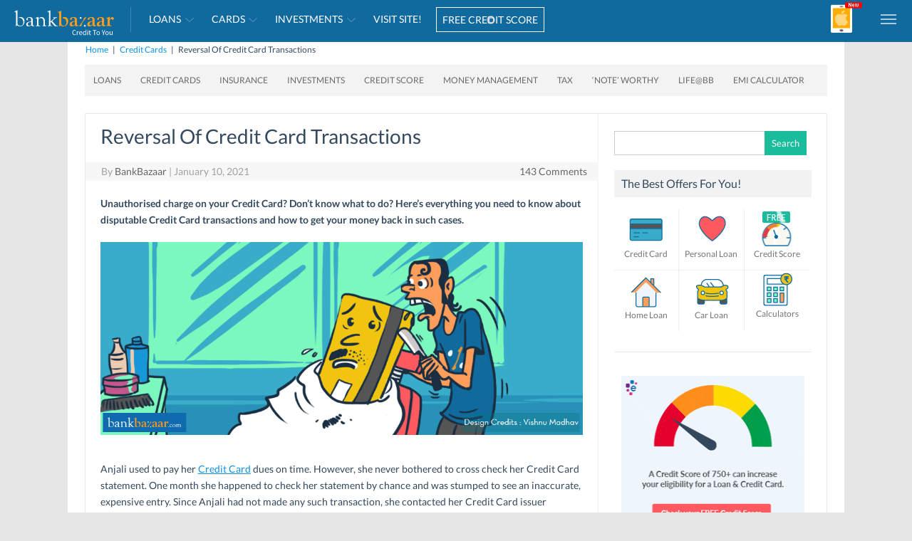

--- FILE ---
content_type: text/html; charset=UTF-8
request_url: https://blog.bankbazaar.com/reversal-of-credit-card-payments-under-various-circumstances/?WT.mc_id=BLOG%7Ccredit-cards-for-the-uninitiated-a-beginners-guide%7CTX&utm_source=BLOG&utm_medium=social&utm_campaign=credit-cards-for-the-uninitiated-a-beginners-guide_TX
body_size: 67575
content:
<!DOCTYPE html>
<!--[if IE 7]>
<html class="ie ie7" lang="en-US">
<![endif]-->
<!--[if IE 8]>
<html class="ie ie8" lang="en-US">
<![endif]-->
<!--[if !(IE 7) | !(IE 8)  ]><!-->
<html lang="en-US">
<!--<![endif]-->
<head>
<meta charset="UTF-8">
<meta name="viewport" content="width=device-width, initial-scale=1">
<meta name="google-site-verification" content="Ol6zlcMnetvfqBktDBv-ArYF1Ptzvy_BS-TYkzp7qu4">
<meta name="author" content="BankBazaar.com">
<meta name="google-play-app" content="app-id=com.bankbazaar.app">
<meta name="theme-color" content="#116a9e">
<style>@font-face {  font-family: 'Lato';  font-style: normal;  font-weight: 400;  font-display: swap;  src: url(https://blog.bankbazaar.com/wp-content/themes/iconic-one/css/lato/S6uyw4BMUTPHjx4wXiWtFCc.woff2) format('woff2');  unicode-range: U+0000-00FF, U+0131, U+0152-0153, U+02BB-02BC, U+02C6, U+02DA, U+02DC, U+2000-206F, U+2074, U+20AC, U+2122, U+2191, U+2193, U+2212, U+2215, U+FEFF, U+FFFD;  }  @font-face { font-family: 'Lato'; font-style: normal; font-weight: 700;  font-display: swap;  src: url(https://blog.bankbazaar.com/wp-content/themes/iconic-one/css/lato/S6u9w4BMUTPHh6UVSwiPGQ3q5d0.woff2) format('woff2');  unicode-range: U+0000-00FF, U+0131, U+0152-0153, U+02BB-02BC, U+02C6, U+02DA, U+02DC, U+2000-206F, U+2074, U+20AC, U+2122, U+2191, U+2193, U+2212, U+2215, U+FEFF, U+FFFD;  }</style>
<link rel="shortcut icon" type="image/x-icon" href="https://blog.bankbazaar.com/wp-content/themes/iconic-one/img/favicon-bb.ico">
<link rel="apple-touch-icon" href="https://blog.bankbazaar.com/wp-content/themes/iconic-one/img/bb_app_logo.png">
<link rel="profile" href="http://gmpg.org/xfn/11">
<link rel="pingback" href="https://blog.bankbazaar.com/xmlrpc.php" />
<!--[if lt IE 9]>
<script src="https://blog.bankbazaar.com/wp-content/themes/iconic-one/js/html5.js" type="text/javascript"></script>
<![endif]-->
<meta name='robots' content='index, follow, max-image-preview:large, max-snippet:-1, max-video-preview:-1' />

	<!-- This site is optimized with the Yoast SEO plugin v21.8 - https://yoast.com/wordpress/plugins/seo/ -->
	<title>Here&#039;s How To Reverse Your Credit Card Transactions</title>
	<meta name="description" content="Unauthorised charge on your Credit Card? Don’t know what to do? Here’s everything you need to know about disputable Credit Card transactions." />
	<link rel="canonical" href="https://blog.bankbazaar.com/reversal-of-credit-card-payments-under-various-circumstances/" />
	<meta property="og:locale" content="en_US" />
	<meta property="og:type" content="article" />
	<meta property="og:title" content="Here&#039;s How To Reverse Your Credit Card Transactions" />
	<meta property="og:description" content="Unauthorised charge on your Credit Card? Don’t know what to do? Here’s everything you need to know about disputable Credit Card transactions." />
	<meta property="og:url" content="https://blog.bankbazaar.com/reversal-of-credit-card-payments-under-various-circumstances/" />
	<meta property="og:site_name" content="BankBazaar - The Definitive Word on Personal Finance" />
	<meta property="article:publisher" content="https://facebook.com/bankbazaar" />
	<meta property="article:published_time" content="2021-01-10T05:30:59+00:00" />
	<meta property="article:modified_time" content="2025-11-13T13:28:31+00:00" />
	<meta property="og:image" content="https://blog.bankbazaar.com/wp-content/uploads/2014/03/Reversal-of-credit-card-payment-under-various-circumstances-thumbnail.png" />
	<meta property="og:image:width" content="435" />
	<meta property="og:image:height" content="267" />
	<meta property="og:image:type" content="image/png" />
	<meta name="author" content="BankBazaar" />
	<meta name="twitter:card" content="summary_large_image" />
	<meta name="twitter:creator" content="@bankbazaar" />
	<meta name="twitter:site" content="@bankbazaar" />
	<meta name="twitter:label1" content="Written by" />
	<meta name="twitter:data1" content="BankBazaar" />
	<meta name="twitter:label2" content="Est. reading time" />
	<meta name="twitter:data2" content="6 minutes" />
	<script type="application/ld+json" class="yoast-schema-graph">{"@context":"https://schema.org","@graph":[{"@type":"Article","@id":"https://blog.bankbazaar.com/reversal-of-credit-card-payments-under-various-circumstances/#article","isPartOf":{"@id":"https://blog.bankbazaar.com/reversal-of-credit-card-payments-under-various-circumstances/"},"author":{"name":"BankBazaar","@id":"https://blog.bankbazaar.com/#/schema/person/f553b4334ce431be13f2f6fe45925554"},"headline":"Reversal Of Credit Card Transactions","datePublished":"2021-01-10T05:30:59+00:00","dateModified":"2025-11-13T13:28:31+00:00","mainEntityOfPage":{"@id":"https://blog.bankbazaar.com/reversal-of-credit-card-payments-under-various-circumstances/"},"wordCount":1101,"commentCount":143,"publisher":{"@id":"https://blog.bankbazaar.com/#organization"},"image":{"@id":"https://blog.bankbazaar.com/reversal-of-credit-card-payments-under-various-circumstances/#primaryimage"},"thumbnailUrl":"https://blog.bankbazaar.com/wp-content/uploads/2014/03/Reversal-of-credit-card-payment-under-various-circumstances-thumbnail.png","articleSection":["Credit Cards","Managing debts"],"inLanguage":"en-US","potentialAction":[{"@type":"CommentAction","name":"Comment","target":["https://blog.bankbazaar.com/reversal-of-credit-card-payments-under-various-circumstances/#respond"]}]},{"@type":"WebPage","@id":"https://blog.bankbazaar.com/reversal-of-credit-card-payments-under-various-circumstances/","url":"https://blog.bankbazaar.com/reversal-of-credit-card-payments-under-various-circumstances/","name":"Here's How To Reverse Your Credit Card Transactions","isPartOf":{"@id":"https://blog.bankbazaar.com/#website"},"primaryImageOfPage":{"@id":"https://blog.bankbazaar.com/reversal-of-credit-card-payments-under-various-circumstances/#primaryimage"},"image":{"@id":"https://blog.bankbazaar.com/reversal-of-credit-card-payments-under-various-circumstances/#primaryimage"},"thumbnailUrl":"https://blog.bankbazaar.com/wp-content/uploads/2014/03/Reversal-of-credit-card-payment-under-various-circumstances-thumbnail.png","datePublished":"2021-01-10T05:30:59+00:00","dateModified":"2025-11-13T13:28:31+00:00","description":"Unauthorised charge on your Credit Card? Don’t know what to do? Here’s everything you need to know about disputable Credit Card transactions.","breadcrumb":{"@id":"https://blog.bankbazaar.com/reversal-of-credit-card-payments-under-various-circumstances/#breadcrumb"},"inLanguage":"en-US","potentialAction":[{"@type":"ReadAction","target":["https://blog.bankbazaar.com/reversal-of-credit-card-payments-under-various-circumstances/"]}]},{"@type":"ImageObject","inLanguage":"en-US","@id":"https://blog.bankbazaar.com/reversal-of-credit-card-payments-under-various-circumstances/#primaryimage","url":"https://blog.bankbazaar.com/wp-content/uploads/2014/03/Reversal-of-credit-card-payment-under-various-circumstances-thumbnail.png","contentUrl":"https://blog.bankbazaar.com/wp-content/uploads/2014/03/Reversal-of-credit-card-payment-under-various-circumstances-thumbnail.png","width":435,"height":267,"caption":"Reversal of credit card payment under various circumstances"},{"@type":"BreadcrumbList","@id":"https://blog.bankbazaar.com/reversal-of-credit-card-payments-under-various-circumstances/#breadcrumb","itemListElement":[{"@type":"ListItem","position":1,"name":"Home","item":"https://blog.bankbazaar.com/"},{"@type":"ListItem","position":2,"name":"Reversal Of Credit Card Transactions"}]},{"@type":"WebSite","@id":"https://blog.bankbazaar.com/#website","url":"https://blog.bankbazaar.com/","name":"BankBazaar - Personal Finance Blog","description":"Guide to Loans, Credit Cards, Insurance and Investments","publisher":{"@id":"https://blog.bankbazaar.com/#organization"},"potentialAction":[{"@type":"SearchAction","target":{"@type":"EntryPoint","urlTemplate":"https://blog.bankbazaar.com/?s={search_term_string}"},"query-input":"required name=search_term_string"}],"inLanguage":"en-US"},{"@type":"Organization","@id":"https://blog.bankbazaar.com/#organization","name":"BankBazaar","url":"https://blog.bankbazaar.com/","logo":{"@type":"ImageObject","inLanguage":"en-US","@id":"https://blog.bankbazaar.com/#/schema/logo/image/","url":"https://blog.bankbazaar.com/wp-content/uploads/2017/05/bankbazaar-logo-theme.png","contentUrl":"https://blog.bankbazaar.com/wp-content/uploads/2017/05/bankbazaar-logo-theme.png","width":180,"height":38,"caption":"BankBazaar"},"image":{"@id":"https://blog.bankbazaar.com/#/schema/logo/image/"},"sameAs":["https://facebook.com/bankbazaar","https://twitter.com/bankbazaar","https://instagram.com/bankbazaar/","https://www.linkedin.com/company-beta/417362/","https://in.pinterest.com/bankbazaar/","https://www.youtube.com/channel/UCKtawkxbLepdT1-ANmCyYrA"]},{"@type":"Person","@id":"https://blog.bankbazaar.com/#/schema/person/f553b4334ce431be13f2f6fe45925554","name":"BankBazaar","image":{"@type":"ImageObject","inLanguage":"en-US","@id":"https://blog.bankbazaar.com/#/schema/person/image/","url":"https://secure.gravatar.com/avatar/cf0d5f43855ebd80266234ed110c68c3?s=96&d=mm&r=g","contentUrl":"https://secure.gravatar.com/avatar/cf0d5f43855ebd80266234ed110c68c3?s=96&d=mm&r=g","caption":"BankBazaar"}}]}</script>
	<!-- / Yoast SEO plugin. -->


<link rel='dns-prefetch' href='//stats.wp.com' />
<link rel='dns-prefetch' href='//fonts.googleapis.com' />
<link rel='dns-prefetch' href='//v0.wordpress.com' />
<link rel="alternate" type="application/rss+xml" title="BankBazaar - The Definitive Word on Personal Finance &raquo; Feed" href="https://blog.bankbazaar.com/feed/" />
<link rel="alternate" type="application/rss+xml" title="BankBazaar - The Definitive Word on Personal Finance &raquo; Comments Feed" href="https://blog.bankbazaar.com/comments/feed/" />
<link rel="alternate" type="application/rss+xml" title="BankBazaar - The Definitive Word on Personal Finance &raquo; Reversal Of Credit Card Transactions Comments Feed" href="https://blog.bankbazaar.com/reversal-of-credit-card-payments-under-various-circumstances/feed/" />
<script type="text/javascript">
/* <![CDATA[ */
window._wpemojiSettings = {"baseUrl":"https:\/\/s.w.org\/images\/core\/emoji\/14.0.0\/72x72\/","ext":".png","svgUrl":"https:\/\/s.w.org\/images\/core\/emoji\/14.0.0\/svg\/","svgExt":".svg","source":{"concatemoji":"https:\/\/blog.bankbazaar.com\/wp-includes\/js\/wp-emoji-release.min.js?ver=6.4.2"}};
/*! This file is auto-generated */
!function(i,n){var o,s,e;function c(e){try{var t={supportTests:e,timestamp:(new Date).valueOf()};sessionStorage.setItem(o,JSON.stringify(t))}catch(e){}}function p(e,t,n){e.clearRect(0,0,e.canvas.width,e.canvas.height),e.fillText(t,0,0);var t=new Uint32Array(e.getImageData(0,0,e.canvas.width,e.canvas.height).data),r=(e.clearRect(0,0,e.canvas.width,e.canvas.height),e.fillText(n,0,0),new Uint32Array(e.getImageData(0,0,e.canvas.width,e.canvas.height).data));return t.every(function(e,t){return e===r[t]})}function u(e,t,n){switch(t){case"flag":return n(e,"\ud83c\udff3\ufe0f\u200d\u26a7\ufe0f","\ud83c\udff3\ufe0f\u200b\u26a7\ufe0f")?!1:!n(e,"\ud83c\uddfa\ud83c\uddf3","\ud83c\uddfa\u200b\ud83c\uddf3")&&!n(e,"\ud83c\udff4\udb40\udc67\udb40\udc62\udb40\udc65\udb40\udc6e\udb40\udc67\udb40\udc7f","\ud83c\udff4\u200b\udb40\udc67\u200b\udb40\udc62\u200b\udb40\udc65\u200b\udb40\udc6e\u200b\udb40\udc67\u200b\udb40\udc7f");case"emoji":return!n(e,"\ud83e\udef1\ud83c\udffb\u200d\ud83e\udef2\ud83c\udfff","\ud83e\udef1\ud83c\udffb\u200b\ud83e\udef2\ud83c\udfff")}return!1}function f(e,t,n){var r="undefined"!=typeof WorkerGlobalScope&&self instanceof WorkerGlobalScope?new OffscreenCanvas(300,150):i.createElement("canvas"),a=r.getContext("2d",{willReadFrequently:!0}),o=(a.textBaseline="top",a.font="600 32px Arial",{});return e.forEach(function(e){o[e]=t(a,e,n)}),o}function t(e){var t=i.createElement("script");t.src=e,t.defer=!0,i.head.appendChild(t)}"undefined"!=typeof Promise&&(o="wpEmojiSettingsSupports",s=["flag","emoji"],n.supports={everything:!0,everythingExceptFlag:!0},e=new Promise(function(e){i.addEventListener("DOMContentLoaded",e,{once:!0})}),new Promise(function(t){var n=function(){try{var e=JSON.parse(sessionStorage.getItem(o));if("object"==typeof e&&"number"==typeof e.timestamp&&(new Date).valueOf()<e.timestamp+604800&&"object"==typeof e.supportTests)return e.supportTests}catch(e){}return null}();if(!n){if("undefined"!=typeof Worker&&"undefined"!=typeof OffscreenCanvas&&"undefined"!=typeof URL&&URL.createObjectURL&&"undefined"!=typeof Blob)try{var e="postMessage("+f.toString()+"("+[JSON.stringify(s),u.toString(),p.toString()].join(",")+"));",r=new Blob([e],{type:"text/javascript"}),a=new Worker(URL.createObjectURL(r),{name:"wpTestEmojiSupports"});return void(a.onmessage=function(e){c(n=e.data),a.terminate(),t(n)})}catch(e){}c(n=f(s,u,p))}t(n)}).then(function(e){for(var t in e)n.supports[t]=e[t],n.supports.everything=n.supports.everything&&n.supports[t],"flag"!==t&&(n.supports.everythingExceptFlag=n.supports.everythingExceptFlag&&n.supports[t]);n.supports.everythingExceptFlag=n.supports.everythingExceptFlag&&!n.supports.flag,n.DOMReady=!1,n.readyCallback=function(){n.DOMReady=!0}}).then(function(){return e}).then(function(){var e;n.supports.everything||(n.readyCallback(),(e=n.source||{}).concatemoji?t(e.concatemoji):e.wpemoji&&e.twemoji&&(t(e.twemoji),t(e.wpemoji)))}))}((window,document),window._wpemojiSettings);
/* ]]> */
</script>
<style id='wp-emoji-styles-inline-css' type='text/css'>

	img.wp-smiley, img.emoji {
		display: inline !important;
		border: none !important;
		box-shadow: none !important;
		height: 1em !important;
		width: 1em !important;
		margin: 0 0.07em !important;
		vertical-align: -0.1em !important;
		background: none !important;
		padding: 0 !important;
	}
</style>
<link rel='stylesheet' id='wp-block-library-css' href='https://blog.bankbazaar.com/wp-includes/css/dist/block-library/style.min.css?ver=6.4.2' type='text/css' media='all' />
<style id='wp-block-library-inline-css' type='text/css'>
.has-text-align-justify{text-align:justify;}
</style>
<style id='auto-amazon-links-unit-style-inline-css' type='text/css'>
.aal-gutenberg-preview{max-height:400px;overflow:auto}

</style>
<link rel='stylesheet' id='mediaelement-css' href='https://blog.bankbazaar.com/wp-includes/js/mediaelement/mediaelementplayer-legacy.min.css?ver=4.2.17' type='text/css' media='all' />
<link rel='stylesheet' id='wp-mediaelement-css' href='https://blog.bankbazaar.com/wp-includes/js/mediaelement/wp-mediaelement.min.css?ver=6.4.2' type='text/css' media='all' />
<style id='classic-theme-styles-inline-css' type='text/css'>
/*! This file is auto-generated */
.wp-block-button__link{color:#fff;background-color:#32373c;border-radius:9999px;box-shadow:none;text-decoration:none;padding:calc(.667em + 2px) calc(1.333em + 2px);font-size:1.125em}.wp-block-file__button{background:#32373c;color:#fff;text-decoration:none}
</style>
<style id='global-styles-inline-css' type='text/css'>
body{--wp--preset--color--black: #000000;--wp--preset--color--cyan-bluish-gray: #abb8c3;--wp--preset--color--white: #ffffff;--wp--preset--color--pale-pink: #f78da7;--wp--preset--color--vivid-red: #cf2e2e;--wp--preset--color--luminous-vivid-orange: #ff6900;--wp--preset--color--luminous-vivid-amber: #fcb900;--wp--preset--color--light-green-cyan: #7bdcb5;--wp--preset--color--vivid-green-cyan: #00d084;--wp--preset--color--pale-cyan-blue: #8ed1fc;--wp--preset--color--vivid-cyan-blue: #0693e3;--wp--preset--color--vivid-purple: #9b51e0;--wp--preset--gradient--vivid-cyan-blue-to-vivid-purple: linear-gradient(135deg,rgba(6,147,227,1) 0%,rgb(155,81,224) 100%);--wp--preset--gradient--light-green-cyan-to-vivid-green-cyan: linear-gradient(135deg,rgb(122,220,180) 0%,rgb(0,208,130) 100%);--wp--preset--gradient--luminous-vivid-amber-to-luminous-vivid-orange: linear-gradient(135deg,rgba(252,185,0,1) 0%,rgba(255,105,0,1) 100%);--wp--preset--gradient--luminous-vivid-orange-to-vivid-red: linear-gradient(135deg,rgba(255,105,0,1) 0%,rgb(207,46,46) 100%);--wp--preset--gradient--very-light-gray-to-cyan-bluish-gray: linear-gradient(135deg,rgb(238,238,238) 0%,rgb(169,184,195) 100%);--wp--preset--gradient--cool-to-warm-spectrum: linear-gradient(135deg,rgb(74,234,220) 0%,rgb(151,120,209) 20%,rgb(207,42,186) 40%,rgb(238,44,130) 60%,rgb(251,105,98) 80%,rgb(254,248,76) 100%);--wp--preset--gradient--blush-light-purple: linear-gradient(135deg,rgb(255,206,236) 0%,rgb(152,150,240) 100%);--wp--preset--gradient--blush-bordeaux: linear-gradient(135deg,rgb(254,205,165) 0%,rgb(254,45,45) 50%,rgb(107,0,62) 100%);--wp--preset--gradient--luminous-dusk: linear-gradient(135deg,rgb(255,203,112) 0%,rgb(199,81,192) 50%,rgb(65,88,208) 100%);--wp--preset--gradient--pale-ocean: linear-gradient(135deg,rgb(255,245,203) 0%,rgb(182,227,212) 50%,rgb(51,167,181) 100%);--wp--preset--gradient--electric-grass: linear-gradient(135deg,rgb(202,248,128) 0%,rgb(113,206,126) 100%);--wp--preset--gradient--midnight: linear-gradient(135deg,rgb(2,3,129) 0%,rgb(40,116,252) 100%);--wp--preset--font-size--small: 13px;--wp--preset--font-size--medium: 20px;--wp--preset--font-size--large: 36px;--wp--preset--font-size--x-large: 42px;--wp--preset--spacing--20: 0.44rem;--wp--preset--spacing--30: 0.67rem;--wp--preset--spacing--40: 1rem;--wp--preset--spacing--50: 1.5rem;--wp--preset--spacing--60: 2.25rem;--wp--preset--spacing--70: 3.38rem;--wp--preset--spacing--80: 5.06rem;--wp--preset--shadow--natural: 6px 6px 9px rgba(0, 0, 0, 0.2);--wp--preset--shadow--deep: 12px 12px 50px rgba(0, 0, 0, 0.4);--wp--preset--shadow--sharp: 6px 6px 0px rgba(0, 0, 0, 0.2);--wp--preset--shadow--outlined: 6px 6px 0px -3px rgba(255, 255, 255, 1), 6px 6px rgba(0, 0, 0, 1);--wp--preset--shadow--crisp: 6px 6px 0px rgba(0, 0, 0, 1);}:where(.is-layout-flex){gap: 0.5em;}:where(.is-layout-grid){gap: 0.5em;}body .is-layout-flow > .alignleft{float: left;margin-inline-start: 0;margin-inline-end: 2em;}body .is-layout-flow > .alignright{float: right;margin-inline-start: 2em;margin-inline-end: 0;}body .is-layout-flow > .aligncenter{margin-left: auto !important;margin-right: auto !important;}body .is-layout-constrained > .alignleft{float: left;margin-inline-start: 0;margin-inline-end: 2em;}body .is-layout-constrained > .alignright{float: right;margin-inline-start: 2em;margin-inline-end: 0;}body .is-layout-constrained > .aligncenter{margin-left: auto !important;margin-right: auto !important;}body .is-layout-constrained > :where(:not(.alignleft):not(.alignright):not(.alignfull)){max-width: var(--wp--style--global--content-size);margin-left: auto !important;margin-right: auto !important;}body .is-layout-constrained > .alignwide{max-width: var(--wp--style--global--wide-size);}body .is-layout-flex{display: flex;}body .is-layout-flex{flex-wrap: wrap;align-items: center;}body .is-layout-flex > *{margin: 0;}body .is-layout-grid{display: grid;}body .is-layout-grid > *{margin: 0;}:where(.wp-block-columns.is-layout-flex){gap: 2em;}:where(.wp-block-columns.is-layout-grid){gap: 2em;}:where(.wp-block-post-template.is-layout-flex){gap: 1.25em;}:where(.wp-block-post-template.is-layout-grid){gap: 1.25em;}.has-black-color{color: var(--wp--preset--color--black) !important;}.has-cyan-bluish-gray-color{color: var(--wp--preset--color--cyan-bluish-gray) !important;}.has-white-color{color: var(--wp--preset--color--white) !important;}.has-pale-pink-color{color: var(--wp--preset--color--pale-pink) !important;}.has-vivid-red-color{color: var(--wp--preset--color--vivid-red) !important;}.has-luminous-vivid-orange-color{color: var(--wp--preset--color--luminous-vivid-orange) !important;}.has-luminous-vivid-amber-color{color: var(--wp--preset--color--luminous-vivid-amber) !important;}.has-light-green-cyan-color{color: var(--wp--preset--color--light-green-cyan) !important;}.has-vivid-green-cyan-color{color: var(--wp--preset--color--vivid-green-cyan) !important;}.has-pale-cyan-blue-color{color: var(--wp--preset--color--pale-cyan-blue) !important;}.has-vivid-cyan-blue-color{color: var(--wp--preset--color--vivid-cyan-blue) !important;}.has-vivid-purple-color{color: var(--wp--preset--color--vivid-purple) !important;}.has-black-background-color{background-color: var(--wp--preset--color--black) !important;}.has-cyan-bluish-gray-background-color{background-color: var(--wp--preset--color--cyan-bluish-gray) !important;}.has-white-background-color{background-color: var(--wp--preset--color--white) !important;}.has-pale-pink-background-color{background-color: var(--wp--preset--color--pale-pink) !important;}.has-vivid-red-background-color{background-color: var(--wp--preset--color--vivid-red) !important;}.has-luminous-vivid-orange-background-color{background-color: var(--wp--preset--color--luminous-vivid-orange) !important;}.has-luminous-vivid-amber-background-color{background-color: var(--wp--preset--color--luminous-vivid-amber) !important;}.has-light-green-cyan-background-color{background-color: var(--wp--preset--color--light-green-cyan) !important;}.has-vivid-green-cyan-background-color{background-color: var(--wp--preset--color--vivid-green-cyan) !important;}.has-pale-cyan-blue-background-color{background-color: var(--wp--preset--color--pale-cyan-blue) !important;}.has-vivid-cyan-blue-background-color{background-color: var(--wp--preset--color--vivid-cyan-blue) !important;}.has-vivid-purple-background-color{background-color: var(--wp--preset--color--vivid-purple) !important;}.has-black-border-color{border-color: var(--wp--preset--color--black) !important;}.has-cyan-bluish-gray-border-color{border-color: var(--wp--preset--color--cyan-bluish-gray) !important;}.has-white-border-color{border-color: var(--wp--preset--color--white) !important;}.has-pale-pink-border-color{border-color: var(--wp--preset--color--pale-pink) !important;}.has-vivid-red-border-color{border-color: var(--wp--preset--color--vivid-red) !important;}.has-luminous-vivid-orange-border-color{border-color: var(--wp--preset--color--luminous-vivid-orange) !important;}.has-luminous-vivid-amber-border-color{border-color: var(--wp--preset--color--luminous-vivid-amber) !important;}.has-light-green-cyan-border-color{border-color: var(--wp--preset--color--light-green-cyan) !important;}.has-vivid-green-cyan-border-color{border-color: var(--wp--preset--color--vivid-green-cyan) !important;}.has-pale-cyan-blue-border-color{border-color: var(--wp--preset--color--pale-cyan-blue) !important;}.has-vivid-cyan-blue-border-color{border-color: var(--wp--preset--color--vivid-cyan-blue) !important;}.has-vivid-purple-border-color{border-color: var(--wp--preset--color--vivid-purple) !important;}.has-vivid-cyan-blue-to-vivid-purple-gradient-background{background: var(--wp--preset--gradient--vivid-cyan-blue-to-vivid-purple) !important;}.has-light-green-cyan-to-vivid-green-cyan-gradient-background{background: var(--wp--preset--gradient--light-green-cyan-to-vivid-green-cyan) !important;}.has-luminous-vivid-amber-to-luminous-vivid-orange-gradient-background{background: var(--wp--preset--gradient--luminous-vivid-amber-to-luminous-vivid-orange) !important;}.has-luminous-vivid-orange-to-vivid-red-gradient-background{background: var(--wp--preset--gradient--luminous-vivid-orange-to-vivid-red) !important;}.has-very-light-gray-to-cyan-bluish-gray-gradient-background{background: var(--wp--preset--gradient--very-light-gray-to-cyan-bluish-gray) !important;}.has-cool-to-warm-spectrum-gradient-background{background: var(--wp--preset--gradient--cool-to-warm-spectrum) !important;}.has-blush-light-purple-gradient-background{background: var(--wp--preset--gradient--blush-light-purple) !important;}.has-blush-bordeaux-gradient-background{background: var(--wp--preset--gradient--blush-bordeaux) !important;}.has-luminous-dusk-gradient-background{background: var(--wp--preset--gradient--luminous-dusk) !important;}.has-pale-ocean-gradient-background{background: var(--wp--preset--gradient--pale-ocean) !important;}.has-electric-grass-gradient-background{background: var(--wp--preset--gradient--electric-grass) !important;}.has-midnight-gradient-background{background: var(--wp--preset--gradient--midnight) !important;}.has-small-font-size{font-size: var(--wp--preset--font-size--small) !important;}.has-medium-font-size{font-size: var(--wp--preset--font-size--medium) !important;}.has-large-font-size{font-size: var(--wp--preset--font-size--large) !important;}.has-x-large-font-size{font-size: var(--wp--preset--font-size--x-large) !important;}
.wp-block-navigation a:where(:not(.wp-element-button)){color: inherit;}
:where(.wp-block-post-template.is-layout-flex){gap: 1.25em;}:where(.wp-block-post-template.is-layout-grid){gap: 1.25em;}
:where(.wp-block-columns.is-layout-flex){gap: 2em;}:where(.wp-block-columns.is-layout-grid){gap: 2em;}
.wp-block-pullquote{font-size: 1.5em;line-height: 1.6;}
</style>
<link rel='stylesheet' id='amazon-auto-links-_common-css' href='https://blog.bankbazaar.com/wp-content/plugins/amazon-auto-links/template/_common/style.min.css?ver=5.3.9' type='text/css' media='all' />
<link rel='stylesheet' id='amazon-auto-links-list-css' href='https://blog.bankbazaar.com/wp-content/plugins/amazon-auto-links/template/list/style.min.css?ver=1.4.1' type='text/css' media='all' />
<link rel='stylesheet' id='amazon-auto-links-image-css' href='https://blog.bankbazaar.com/wp-content/plugins/amazon-auto-links/template/image/style.min.css?ver=1.0.0' type='text/css' media='all' />
<link rel='stylesheet' id='amazon-auto-links-column-css' href='https://blog.bankbazaar.com/wp-content/plugins/amazon-auto-links-pro/template/column/style.min.css?ver=1.7.1' type='text/css' media='all' />
<link rel='stylesheet' id='amazon-auto-links-carousel-css' href='https://blog.bankbazaar.com/wp-content/plugins/amazon-auto-links-pro/template/carousel/style.min.css?ver=1.5.0' type='text/css' media='all' />
<link rel='stylesheet' id='amazon-auto-links-category-css' href='https://blog.bankbazaar.com/wp-content/plugins/amazon-auto-links/template/category/style.min.css?ver=1.3.1' type='text/css' media='all' />
<link rel='stylesheet' id='amazon-auto-links-debug-css' href='https://blog.bankbazaar.com/wp-content/plugins/amazon-auto-links/template/debug/style.min.css?ver=1.2.0' type='text/css' media='all' />
<link rel='stylesheet' id='amazon-auto-links-search-css' href='https://blog.bankbazaar.com/wp-content/plugins/amazon-auto-links/template/search/style.min.css?ver=1.3.0' type='text/css' media='all' />
<link rel='stylesheet' id='amazon-auto-links-text-css' href='https://blog.bankbazaar.com/wp-content/plugins/amazon-auto-links/template/text/style.min.css?ver=1.0.1' type='text/css' media='all' />
<style id='dominant-color-styles-inline-css' type='text/css'>
img[data-dominant-color]:not(.has-transparency) { background-color: var(--dominant-color); }
</style>
<link crossorigin="anonymous" rel='stylesheet' id='themonic-fonts-css' href='https://fonts.googleapis.com/css?family=Ubuntu%3A400%2C700&#038;subset=latin%2Clatin-ext' type='text/css' media='all' />
<link rel='stylesheet' id='themonic-style-css' href='https://blog.bankbazaar.com/wp-content/themes/iconic-one/style.css?ver=2.4' type='text/css' media='all' />
<link rel='stylesheet' id='custom-style-css' href='https://blog.bankbazaar.com/wp-content/themes/iconic-one/custom.css?ver=6.4.2' type='text/css' media='all' />
<!--[if lt IE 9]>
<link rel='stylesheet' id='themonic-ie-css' href='https://blog.bankbazaar.com/wp-content/themes/iconic-one/css/ie.css?ver=20130305' type='text/css' media='all' />
<![endif]-->
<link rel='stylesheet' id='dashicons-css' href='https://blog.bankbazaar.com/wp-includes/css/dashicons.min.css?ver=6.4.2' type='text/css' media='all' />
<link rel='stylesheet' id='wp-pointer-css' href='https://blog.bankbazaar.com/wp-includes/css/wp-pointer.min.css?ver=6.4.2' type='text/css' media='all' />
<link rel='stylesheet' id='slick-style-css' href='https://blog.bankbazaar.com/wp-content/plugins/amazon-auto-links-pro/template/carousel/slick/slick.css?ver=6.4.2' type='text/css' media='all' />
<link rel='stylesheet' id='slick-theme-css' href='https://blog.bankbazaar.com/wp-content/plugins/amazon-auto-links-pro/template/carousel/slick/slick-theme.css?ver=6.4.2' type='text/css' media='all' />
<link rel='stylesheet' id='social-logos-css' href='https://blog.bankbazaar.com/wp-content/plugins/jetpack/_inc/social-logos/social-logos.min.css?ver=13.0' type='text/css' media='all' />
<link rel='stylesheet' id='jetpack_css-css' href='https://blog.bankbazaar.com/wp-content/plugins/jetpack/css/jetpack.css?ver=13.0' type='text/css' media='all' />
<script type="text/javascript" src="https://blog.bankbazaar.com/wp-content/plugins/stop-user-enumeration/frontend/js/frontend.js?ver=1.4.9" id="stop-user-enumeration-js"></script>
<script type="text/javascript" src="https://blog.bankbazaar.com/wp-includes/js/jquery/jquery.min.js?ver=3.7.1" id="jquery-core-js"></script>
<script type="text/javascript" src="https://blog.bankbazaar.com/wp-includes/js/jquery/jquery-migrate.min.js?ver=3.4.1" id="jquery-migrate-js"></script>
<script type="text/javascript" src="https://blog.bankbazaar.com/wp-content/themes/iconic-one/js/menu.js?1_2&amp;ver=6.4.2" id="parent-theme-script-js"></script>
<link rel="EditURI" type="application/rsd+xml" title="RSD" href="https://blog.bankbazaar.com/xmlrpc.php?rsd" />

<link rel='shortlink' href='https://wp.me/p4XLGR-9Kq' />
<link rel="alternate" type="application/json+oembed" href="https://blog.bankbazaar.com/wp-json/oembed/1.0/embed?url=https%3A%2F%2Fblog.bankbazaar.com%2Freversal-of-credit-card-payments-under-various-circumstances%2F" />
<link rel="alternate" type="text/xml+oembed" href="https://blog.bankbazaar.com/wp-json/oembed/1.0/embed?url=https%3A%2F%2Fblog.bankbazaar.com%2Freversal-of-credit-card-payments-under-various-circumstances%2F&#038;format=xml" />
<meta name="generator" content="Performance Lab 2.8.0; modules: images/webp-uploads, images/webp-support, images/dominant-color-images">
	<style>img#wpstats{display:none}</style>
		<style type='text/css' id='amazon-auto-links-button-css' data-version='5.3.9'>.amazon-auto-links-button.amazon-auto-links-button-default { background-image: -webkit-linear-gradient(top, #4997e5, #3f89ba);background-image: -moz-linear-gradient(top, #4997e5, #3f89ba);background-image: -ms-linear-gradient(top, #4997e5, #3f89ba);background-image: -o-linear-gradient(top, #4997e5, #3f89ba);background-image: linear-gradient(to bottom, #4997e5, #3f89ba);-webkit-border-radius: 4px;-moz-border-radius: 4px;border-radius: 4px;margin-left: auto;margin-right: auto;text-align: center;white-space: nowrap;color: #ffffff;font-size: 13px;text-shadow: 0 0 transparent;width: 100px;padding: 7px 8px 8px 8px;background: #3498db;border: solid #6891a5 1px;text-decoration: none;}.amazon-auto-links-button.amazon-auto-links-button-default:hover {background: #3cb0fd;background-image: -webkit-linear-gradient(top, #3cb0fd, #3498db);background-image: -moz-linear-gradient(top, #3cb0fd, #3498db);background-image: -ms-linear-gradient(top, #3cb0fd, #3498db);background-image: -o-linear-gradient(top, #3cb0fd, #3498db);background-image: linear-gradient(to bottom, #3cb0fd, #3498db);text-decoration: none;}.amazon-auto-links-button.amazon-auto-links-button-default > a {color: inherit; border-bottom: none;text-decoration: none; }.amazon-auto-links-button.amazon-auto-links-button-default > a:hover {color: inherit;}.amazon-auto-links-button > a, .amazon-auto-links-button > a:hover {-webkit-box-shadow: none;box-shadow: none;color: inherit;}div.amazon-auto-links-button {line-height: 1.3; }button.amazon-auto-links-button {white-space: nowrap;}.amazon-auto-links-button-link {text-decoration: none;}.amazon-auto-links-button-117940 { display: block; margin-right: auto; margin-left: auto; position: relative; width: 148px; height: 79px; transform: scale(0.98); } .amazon-auto-links-button-117940:hover { transform: scale(1.0); } .amazon-auto-links-button-117940 > img { height: unset; max-width: 100%; max-height: 100%; margin-right: auto; margin-left: auto; display: block; position: absolute; top: 50%; left: 50%; -ms-transform: translate(-50%, -50%); transform: translate(-50%, -50%); } .amazon-auto-links-button-117940 > img:hover { filter: alpha(opacity=70); opacity: 0.7; }.amazon-auto-links-button-117939 { display: block; margin-right: auto; margin-left: auto; position: relative; width: 176px; height: 28px; } .amazon-auto-links-button-117939 > img { height: unset; max-width: 100%; max-height: 100%; margin-right: auto; margin-left: auto; display: block; position: absolute; top: 50%; left: 50%; -ms-transform: translate(-50%, -50%); transform: translate(-50%, -50%); }.amazon-auto-links-button-117938 {margin-right: auto;margin-left: auto;white-space: nowrap;text-align: center;display: inline-flex;justify-content: space-around;font-size: 13px;color: #000000;font-weight: 500;padding: 3px;border-radius: 4px;border-color: #c89411 #b0820f #99710d;border-width: 1px;background-color: #f8e3ad;background-image: -webkit-linear-gradient(top,#f8e3ad,#eeba37);background-image: -moz-linear-gradient(top,#f8e3ad,#eeba37);background-image: -o-linear-gradient(top,#f8e3ad,#eeba37);background-image: linear-gradient(to bottom,#f8e3ad,#eeba37);transform: scale(0.98);border-style: solid;}.amazon-auto-links-button-117938 * {box-sizing: border-box;}.amazon-auto-links-button-117938 .button-icon {margin-right: auto;margin-left: auto;display: none;height: auto;border: solid 0;}.amazon-auto-links-button-117938 .button-icon > i {display: inline-block;width: 100%;height: 100%;}.amazon-auto-links-button-117938 .button-icon-left {display: inline-flex;background-color: #2d2d2d;border-width: 1px;border-color: #0a0a0a;border-radius: 2px;margin: 0px;padding-top: 2px;padding-right: 2px;padding-bottom: 3px;padding-left: 2px;min-width: 25px;min-height: 25px;}.amazon-auto-links-button-117938 .button-icon-left > i {background-color: #ffffff;background-size: contain;background-position: center;background-repeat: no-repeat;-webkit-mask-image: url('https://blog.bankbazaar.com/wp-content/plugins/amazon-auto-links/include/core/component/button/asset/image/icon/cart.svg');mask-image: url('https://blog.bankbazaar.com/wp-content/plugins/amazon-auto-links/include/core/component/button/asset/image/icon/cart.svg');-webkit-mask-position: center center;mask-position: center center;-webkit-mask-repeat: no-repeat;mask-repeat: no-repeat;}.amazon-auto-links-button-117938 .button-label {margin-top: 0px;margin-right: 32px;margin-bottom: 0px;margin-left: 32px;}.amazon-auto-links-button-117938 > * {align-items: center;display: inline-flex;vertical-align: middle;}.amazon-auto-links-button-117938:hover {transform: scale(1.0);;filter: alpha(opacity=70);opacity: 0.7;}.amazon-auto-links-button-117936 { margin-right: auto; margin-left: auto; white-space: nowrap; text-align: center; display: inline-flex; justify-content: space-around; font-size: 13px; color: #ffffff; font-weight: 400; padding-top: 8px; padding-right: 16px; padding-bottom: 8px; padding-left: 16px; border-radius: 0px; border-color: #1f628d; border-width: 1px; background-color: #0a0101; transform: scale(0.98); border-style: none; background-solid: solid; } .amazon-auto-links-button-117936 * { box-sizing: border-box; } .amazon-auto-links-button-117936 .button-icon { margin-right: auto; margin-left: auto; display: none; height: auto; border: solid 0; } .amazon-auto-links-button-117936 .button-icon > i { display: inline-block; width: 100%; height: 100%; } .amazon-auto-links-button-117936 .button-icon-left { display: inline-flex; background-color: transparent; border-color: transparent; padding: 0px; margin: 0px; min-height: 17px; min-width: 17px; padding-top: 0px; padding-right: 0px; padding-bottom: 0px; padding-left: 0px; } .amazon-auto-links-button-117936 .button-icon-left > i { background-color: #ffffff; background-size: contain; background-position: center; background-repeat: no-repeat; -webkit-mask-image: url('https://blog.bankbazaar.com/wp-content/plugins/amazon-auto-links/include/core/component/button/asset/image/icon/cart.svg'); mask-image: url('https://blog.bankbazaar.com/wp-content/plugins/amazon-auto-links/include/core/component/button/asset/image/icon/cart.svg'); -webkit-mask-position: center center; mask-position: center center; -webkit-mask-repeat: no-repeat; mask-repeat: no-repeat; } .amazon-auto-links-button-117936 .button-icon-right { display: inline-flex; background-color: #ffffff; border-color: transparent; margin: 0px; min-height: 17px; min-width: 17px; border-radius: 10px; padding-top: 0px; padding-right: 0px; padding-bottom: 0px; padding-left: 2px; } .amazon-auto-links-button-117936 .button-icon-right > i { background-color: #000000; background-size: contain; background-position: center; background-repeat: no-repeat; -webkit-mask-image: url('https://blog.bankbazaar.com/wp-content/plugins/amazon-auto-links/include/core/component/button/asset/image/icon/controls-play.svg'); mask-image: url('https://blog.bankbazaar.com/wp-content/plugins/amazon-auto-links/include/core/component/button/asset/image/icon/controls-play.svg'); -webkit-mask-position: center center; mask-position: center center; -webkit-mask-repeat: no-repeat; mask-repeat: no-repeat; } .amazon-auto-links-button-117936 .button-label { margin-top: 0px; margin-right: 16px; margin-bottom: 0px; margin-left: 16px; } .amazon-auto-links-button-117936 > * { align-items: center; display: inline-flex; vertical-align: middle; } .amazon-auto-links-button-117936:hover { transform: scale(1.0); filter: alpha(opacity=70); opacity: 0.7; }.amazon-auto-links-button-117937 { margin-right: auto; margin-left: auto; white-space: nowrap; text-align: center; display: inline-flex; justify-content: space-around; font-size: 13px; color: #000000; font-weight: 500; padding-top: 8px; padding-right: 16px; padding-bottom: 8px; padding-left: 16px; border-radius: 19px; border-color: #e8b500; border-width: 1px; background-color: #ffd814; transform: scale(0.98); border-style: solid; background-solid: solid; } .amazon-auto-links-button-117937 * { box-sizing: border-box; } .amazon-auto-links-button-117937 .button-icon { margin-right: auto; margin-left: auto; display: none; height: auto; border: solid 0; } .amazon-auto-links-button-117937 .button-icon > i { display: inline-block; width: 100%; height: 100%; } .amazon-auto-links-button-117937 .button-label { margin-top: 0px; margin-right: 32px; margin-bottom: 0px; margin-left: 32px; } .amazon-auto-links-button-117937 > * { align-items: center; display: inline-flex; vertical-align: middle; } .amazon-auto-links-button-117937:hover { transform: scale(1.0); filter: alpha(opacity=70); opacity: 0.7; }.amazon-auto-links-button-117935 { margin-right: auto; margin-left: auto; white-space: nowrap; text-align: center; display: inline-flex; justify-content: space-around; font-size: 13px; color: #ffffff; font-weight: 400; padding-top: 8px; padding-right: 16px; padding-bottom: 8px; padding-left: 16px; border-radius: 4px; border-color: #1f628d; border-width: 1px; background-color: #4997e5; transform: scale(0.98); border-style: none; background-solid: solid; } .amazon-auto-links-button-117935 * { box-sizing: border-box; } .amazon-auto-links-button-117935 .button-icon { margin-right: auto; margin-left: auto; display: none; height: auto; border: solid 0; } .amazon-auto-links-button-117935 .button-icon > i { display: inline-block; width: 100%; height: 100%; } .amazon-auto-links-button-117935 .button-icon-left { display: inline-flex; background-color: transparent; border-color: transparent; padding: 0px; margin: 0px; min-height: 17px; min-width: 17px; padding-top: 0px; padding-right: 0px; padding-bottom: 0px; padding-left: 0px; } .amazon-auto-links-button-117935 .button-icon-left > i { background-color: #ffffff; background-size: contain; background-position: center; background-repeat: no-repeat; -webkit-mask-image: url('https://blog.bankbazaar.com/wp-content/plugins/amazon-auto-links/include/core/component/button/asset/image/icon/cart.svg'); mask-image: url('https://blog.bankbazaar.com/wp-content/plugins/amazon-auto-links/include/core/component/button/asset/image/icon/cart.svg'); -webkit-mask-position: center center; mask-position: center center; -webkit-mask-repeat: no-repeat; mask-repeat: no-repeat; } .amazon-auto-links-button-117935 .button-label { margin-top: 0px; margin-right: 8px; margin-bottom: 0px; margin-left: 8px; } .amazon-auto-links-button-117935 > * { align-items: center; display: inline-flex; vertical-align: middle; } .amazon-auto-links-button-117935:hover { transform: scale(1.0); filter: alpha(opacity=70); opacity: 0.7; }</style><!-- There is no amphtml version available for this URL. --><link rel="icon" href="https://blog.bankbazaar.com/wp-content/uploads/2022/06/bankbazaar-icons-144x140.png" sizes="32x32" />
<link rel="icon" href="https://blog.bankbazaar.com/wp-content/uploads/2022/06/bankbazaar-icons.png" sizes="192x192" />
<link rel="apple-touch-icon" href="https://blog.bankbazaar.com/wp-content/uploads/2022/06/bankbazaar-icons.png" />
<meta name="msapplication-TileImage" content="https://blog.bankbazaar.com/wp-content/uploads/2022/06/bankbazaar-icons.png" />
		<style type="text/css" id="wp-custom-css">
			/*
Welcome to Custom CSS!

To learn how this works, see http://wp.me/PEmnE-Bt
*/
html {
  scroll-behavior: smooth;
}

.widget_top-posts .widgets-list-layout li{margin-left: 5px;}
.share-icon {text-rendering: auto;}
.sd-content ul li.share-jetpack-whatsapp{display:none;}
.post-101517 .cs-cta,.page-id-114870 .cs-cta, .page-id-114870 .breadcrumbs,.page-id-114988 .cs-cta, .page-id-114988 .breadcrumbs,.page-id-114716 .breadcrumbs{display:none;}
.products-offers a {
	vertical-align: top;
}
.entry-content table,.entry-content table th{font-size:14px;line-height: 1.2; color:#333}
.archive-header .archive-meta, .pp-menu {
	display: none;
}

.entry-content td {
	border: solid #ededed;
	border-width: 1px 1px 0;
}

/*saving tips post*/
.savings-people-name {
	display: block;
	border-bottom: 2px solid #ccc;
	padding-right: 20px;
	margin-bottom: 15px;
}

.savings-content {
	overflow: hidden;
	clear: both;
}

.savings-content img {
	width: 150px;
	height: 150px;
}

.savings-content .left-align {
	float: left;
	margin-right: 20px;
}

.savings-content .right-align {
	float: right;
	margin-left: 20px;
}

.savings-content .saving-content-text {
	width: 74%;
	display: inline-block;
}

.savings-content p {
	float: left;
}
.themonic-nav li ul li a {
    line-height: 1.7;
}
/*smoking zone post*/
.smoking-zone,.fathers-day {
	padding: 10px 15px;
	box-shadow: 0 0 8px #ccc;
	margin-bottom: 25px;
}

.smoking-zone li {
	list-style: disc inside;
	width: 50%;
	margin: 0 0 5px;
	float: left;
}

.smoking-zone p {
	text-align: center;
	margin-bottom: 5px;
}

.fathers-day p {
	text-align: justify;
	margin-bottom: 5px;
}

.fathers-day p:first-child {
	text-align: left;
}

.smoking-zone img,.fathers-day img {
	margin-top: 15px;
}

.text-blue {
	color: #116a9e;
	margin-bottom: 8px !important;
	line-height: normal !important;
}

.text-blue strong {
	font-weight: 600;
}

.sd-social-icon .sd-content ul li[class*='share-custom-stumbleupon'] a.sd-button {
	background-color: #EA4B24;
}

.postid-73581 .yuzo_related_post {
	display: none;
}

.download-app {
	margin-top: 5px;
}

.download-app a {
	font-size: 12px;
}

.entry-content .cda-button {
	background-color: #1abc9c;
	border-radius: 4px;
	color: #fff;
	display: inline-block;
	font-size: 18px;
	margin: 10px 0 0;
	padding: 6px 40px;
	text-decoration: none;
	font-weight: normal;
}

.entry-content .cda-button:hover {
	-moz-box-shadow: inset 0 1px 0 1px #13a084;
	-webkit-box-shadow: inset 0 1px 0 1px #13a084;
	box-shadow: inset 0 1px 0 1px #13a084;
	text-decoration: none;
}

.download-app a {
	font-size: 14px;
}

.middle-cta-btn {
	margin-bottom: 15px;
}

.entry-content p.no-margin {
	margin-top: -30px;
}
.share-jetpack-whatsapp{display: none;}
.nav-previous span,.nav-next span{display:none;}
.category-sticky{border:0 none;}
@media screen and (min-width: 768px) {
.themonic-nav li.menu-item-57268 ul li a{width:170px;}
	.site-content{padding: 15px 2% 0 1%;}
}
@media screen and (max-width: 768px) {
	body .site{padding:10px !important;}
	.themonic-nav{min-height: 58px;}
	.sd-content li a {
		margin-left: 5px;
		margin-right: 5px;
	}
.share-jetpack-whatsapp{display: inline-block;}
.jp-sharing-input-touch .sd-content ul li {
    padding-left: 5px;
}
	.widget-area .textwidget .bb-widget li {border: 1px #eee solid !important;}
}

@media screen and (max-width: 440px) {
	.sd-content li a {
		margin: 3px;
	}
.entry-content .slideshow_container {margin-bottom:30px;}
}

@media screen and (max-width: 320px) {
	.sd-content li a {
		margin: 0;
	}
}

.SlideshowWidget .slideshow_container_style-light .slideshow_pagination {
	bottom: 0 !important;
}

.slideshow_container .slideshow_view .slideshow_slide.slideshow_slide_image .slideshow_description_box {
	line-height: normal;
}

.entry-content .slideshow_container_style-light .slideshow_transparent {
	filter: alpha(opacity = 100);
	opacity: 1;
}

.entry-content .slideshow_container_style-light .slideshow_description_box {
	background: #1698D8;
}

@media screen and (min-width: 781px) {
	.entry-content .slideshow_container_style-light,
						.entry-content .slideshow_content,
						.entry-content .slideshow_view,
						.entry-content .slideshow_slide {
		height: 336px !important;
	}
	
	.entry-content .slideshow_slide img {
		height: 280px !important;
	}
	
	.entry-content .slideshow_container .slideshow_view .slideshow_slide.slideshow_slide_image .slideshow_description_box {
		bottom: auto !important;
		top: 282px;
		min-height: 50px;
	}
}
.widget-area #s {width: 76.9999%;}
#searchsubmit{background:#1abc9c}
.site-content article {
	hyphens: initial;
}
.widget_top-posts .widgets-list-layout-links{line-height: normal;}
.widget_top-posts .widgets-list-layout li{margin-bottom:5px;}
.widget_top-posts .widgets-list-layout img{margin-bottom:0;padding-bottom:5px;}
.widget-area .widget_recent_entries li{line-height:1.24;}
.page-id-81563 #site-navigation{display:none;}
.page-id-81563 .entry-header h1{
    font-size: 28px;
    margin: 0 auto 20px;
    text-align: center;
    color: #1F77A8;
    text-transform: uppercase;
}
.post-81563 h1.entry-title{display:none;}
@media screen and (max-width: 768px) {
	.themonic-nav li a {padding: 0 10px;}
.slideshow_container_style-light .slideshow_pagination {
    bottom: -10px !important;
}
.slideshow_container_style-light .slideshow_pagination ul li{margin:0 8px !important;}
.entry-content .cda-button{margin: 40px 0 0;}
.sd-content ul li.share-jetpack-whatsapp{display:inline-block;}
}
/*Product widget*/
.bb-widget ul {margin: 0;} 
.widget-area .textwidget .bb-widget li {width:33%;float: left;max-height: 87px;font-size:12px;list-style: none;overflow: hidden;margin: 0;line-height: normal;border: 1px solid #eee;border-bottom: 0 none;padding: 0;}
.bb-widget li:hover {background: #eee;} 
.bb-widget a {width: 100%;display: inline-block;background-repeat: no-repeat;background-position: 0 100px;min-height: 85px;padding: 55px 5px 0px;color: #444;}
.bb-widget a{background-image:url(/wp-content/uploads/2018/06/bb-product-widget-v2.png);} 
.bb-widget .bbicons-cs {background-position: center 2px;background-image: url(/wp-content/uploads/2018/08/ct-icon-animation-desktop-v1.gif);}
.bb-widget .bbicons-cc{background-position: center -637px;}
.bb-widget .bbicons-pl{background-position: center -977px;}
.bb-widget .bbicons-hl{background-position: center -370px;}
.bb-widget .bbicons-cl{background-position: center -720px;}
.bb-widget .bbicons-mf{background-position: center -96px;}
.bb-widget .bbicons-fd{background-position: center -461px;}
.bb-widget .bbicons-dc{background-position: center -802px;}
.bb-widget .bbicons-acc{background-position: center -187px;line-height: 12px;}
.bb-widget .bbicons-lfi{background-position: center -550px;}
.bb-widget .bbicons-hi{background-position: center -888px;line-height: 12px;}
.bb-widget .bbicons-ci{background-position: center -278px;}
.bb-widget .bbicons-twi{background-position:center -1040px}
.bb-widget .bbicons-emi{background-position:center -1132px}
.bb-widget .bbicons-ucl{background-position:center -1225px}
.bb-widget .bbicons-twi{background-position: center -1060px;line-height: 12px;}
.bb-widget .bbicons-emi{background-position:center -1132px}
.bb-widget .bbicons-ucl{background-position: center -1242px;}
.bb-widget .bbicons-spl{background-position: center -1339px;line-height: 12px;}

.widget-area .textwidget .bb-widget li:nth-child(1),.widget-area .textwidget .bb-widget li:nth-child(2),.widget-area .textwidget .bb-widget li:nth-child(3){border-top:0 none;} .widget-area .textwidget .bb-widget li:nth-child(10),.widget-area .textwidget .bb-widget li:nth-child(11),.widget-area .textwidget .bb-widget li:nth-child(12){border-bottom:0 none;} 
.widget-area .textwidget .bb-widget li:nth-child(1n){border-left:0 none;}
.widget-area .textwidget .bb-widget li:nth-child(3n){border-right:0 none;}
@media only screen and (max-width: 768px) and (min-width: 321px) {
	.widget-area .textwidget .bb-widget li{min-width:95px;}
	.widget_top-posts .widgets-list-layout-links {float: right; width: 77%;}
}
.entry-content .bb-widget ul {margin: 0 0 0 3px;}
.entry-content .bb-widget li{float: left;list-style: none;text-align: center;display: inline-block;padding: 0; margin: 0 4px;font-size: 12px;width: 22%;}
.entry-content .bb-widget a{cursor: pointer;}
.bb-widget h2 {background-color: #1e84bf;color: #fff;font-size:16px;padding: 5px 0;margin-bottom: 10px;}
.cs-cta{padding:10px 0;}
.entry-content p.cs-cta-text{margin: 0 auto;background-color: #6533ff;border-radius: 6px;font-size: 18px;padding: 8px 15px; width:85%;text-align:center;color:#ffffff;}
.cs-cta-text a {background: #ef585f;border: 1px solid #ef585f;border-radius: 4px;color: #fff;display: inline-block;font-size: 18px;margin-left: 15px;padding: 7px 8px;text-align: center;cursor: pointer;}
@media screen and (max-width: 1024px) {
.entry-content p.cs-cta-text{font-size:16px; line-height:normal;}
}
@media screen and (max-width: 768px) {
.entry-content p.cs-cta-text{font-size:16px; line-height:normal;}
.entry-content p.cs-cta-text a {clear: both;display: table;font-size: 14px;margin: 10px auto 0;}
	.entry-content .bb-widget li{width: 45%;}
}
.bb-widget a.bbicons-emi {background-image: url(https://blog.bankbazaar.com/wp-content/uploads/2019/06/product-emi-icon.png);}
.bb-widget .bbicons-emi{background-position: center 2px; line-height:1;}
/*404 styles*/
body.error404{ background-color: #eff0f1;}
.error404 .breadcrumbs,
.error404 .themonic-nav{ display: none;}
.error404 .wrapper,
.error404 .site,
.error404 .site-content article{ border: 0 none; background-color: transparent; padding: 0;}
.error404 .site{margin-bottom: 0;}
.error404 .site-content article{margin: 0;}
.not-found-right{ background: url(/wp-content/themes/iconic-one/img/blog-404-image-1.gif) no-repeat bottom right; min-height:520px; text-align: center; padding-right: 400px; padding-top:120px; line-height: normal;}
.not-found-left{ background: url(/wp-content/themes/iconic-one/img/blog-404-image-2.gif) no-repeat; background-position: top right;padding-top: 110px;}
.not-found .not-found-title{ font-size: 36px; padding-bottom: 15px;}
.not-found .not-found-txt{ font-size: 20px;}
@media screen and (max-width:768px) {
	body.error404 .site-content{width:100%;margin:0;}
	.not-found-right { background-position: bottom right;min-height: 420px; background-size:320px;padding-right: 300px; padding-top: 80px; }
	.not-found-left{ background-position: top right;background-size: 80px; padding-top: 70px;}
}
@media screen and (max-width:440px) {
	body.error404 .site{padding: 0 !important; background-color: #EFF0F1; margin: 0;}
	.error404 .site-content{margin:0;width:100%;}
	.error404 .site-content article{padding: 0; margin: 0;}
	.not-found-right { padding: 0;  background-position: bottom center;min-height: 600px; background-size: 320px;}
	.not-found-left{ padding: 0; background-position: top right;min-height: 480px;background-size: 80px;}
	.not-found .not-found-title{ font-size: 18px; padding: 80px 0 10px;}
	.not-found .not-found-txt{ font-size: 12px;}
}
@media screen and (max-width:320px) {
	.not-found-right { padding: 0;  background-position: bottom center;min-height: 510px; background-size: 260px;}
	.not-found-left{ padding: 0; background-position: top right;background-size: 60px;}
}/**/
#ouibounce-modal{display:none;position:fixed;top:0;left:0;width:100%;height:100%;z-index:99999;}
#ouibounce-modal .underlay{width:100%;height:100%;position:absolute;background-color:rgba(0,0,0,.8);-webkit-animation:fadein .5s;animation:fadein .5s;}
#ouibounce-modal .modal{width:717px;height:367px;background-color:#f0f1f2;z-index:1;position:absolute;margin:auto;top:0;right:0;bottom:0;left:0;-webkit-animation:popin .3s;animation:popin .3s;}
#ouibounce-modal a{ cursor: pointer;}
#ouibounce-modal .modal-footer{background:#555555;border-radius:30px;width:25px;height:25px;position:absolute;color:#fff;padding:12px 7px 0;line-height:0;right:-10px;top:-10px;font-size:20px;cursor:pointer;}
/*Top menu style*/
#pre-header .header-links li.creditscore-menu::before{background-color: #116a9e;border-radius: 100%;content: "";width: 5px;height: 5px;top: 26px;left: 75px;position:absolute;z-index: 2;}
#pre-header .header-links li.creditscore-menu a{border: 1px solid #ffffff;margin: 10px 0 0;padding: 5px 8px;text-align: center;text-transform: uppercase;}
#pre-header .header-links li.creditscore-menu a::before {box-shadow: 0 0 0 0 rgba(232, 232, 232, 0.7);border-radius: 100%;content:"";-webkit-animation: pulse 4.25s 2 cubic-bezier(0.66, 0, 0, 1);-moz-animation: pulse 4.25s 2 cubic-bezier(0.66, 0, 0, 1);-ms-animation: pulse 4.25s 2 cubic-bezier(0.66, 0, 0, 1);animation: pulse 4.25s 2 cubic-bezier(0.66, 0, 0, 1);display: inline-block;border:2px solid #ffffff;width: 0;height: 0;top:26px;left:75px;position:absolute;}
@-webkit-keyframes pulse {to {box-shadow: 0 0 0 45px rgba(232, 76, 61, 0);}}
@-moz-keyframes pulse {to {box-shadow: 0 0 0 45px rgba(232, 76, 61, 0);}}
@-ms-keyframes pulse {to {box-shadow: 0 0 0 45px rgba(232, 76, 61, 0);}}
@keyframes pulse {to {box-shadow: 0 0 0 45px rgba(232, 76, 61, 0);}}
.modal-footer-close {position: absolute;bottom: 1px;left: 420px;width: 140px;z-index: 2;height: 25px;cursor: pointer;}#ouibounce-modal .modal{width:651px;height:348px;background-color:#f0f1f2;z-index:1;position:absolute;margin:auto;top:0;right:0;bottom:0;left:0;-webkit-animation:popin .3s;animation:popin .3s;}
.bb-copyinfo{line-height: normal;font-style: italic;font-size: 12px;margin: 40px 0 10px;}
.bb-copyright {margin: 10px 0 20px;line-height: normal;}
.page-id-97175 .cs-cta,.page-id-114684 .cs-cta{display:none;}
.investment-sec li{ padding:0; margin:0 50px 25px;list-style: none; width:220px;float:left;display:inline-block; text-align:center; min-height:100px;line-height:20px;}
.investment-sec li a{color: #116a9e;text-decoration: none;}
.investment-sec li img{margin:0;}
.investment-sec p{border: 1px solid #1698d8;padding: 10px;border-radius: 10px;}
.investment-sec h2{color:#116a9e;}
@media screen and (max-width: 768px) {.investment-sec li{ margin:0 10px 25px; width:140px;min-height:100px}#onesignal-bell-container.onesignal-reset .onesignal-bell-launcher.onesignal-bell-launcher-bottom-left{bottom: 96px !important;}}

.cta-ripple-animation::before {
    box-shadow: 0 0 0 0 rgba(255,255,255,0.7);
    border-radius: 100%;
    content: "";
    -webkit-animation: pulse-cubic-bezier 3.25s 0s 3 cubic-bezier(0.66,0,0,1);
    -moz-animation: pulse-cubic-bezier 3.25s 0s 3 cubic-bezier(0.66,0,0,1);
    -ms-animation: pulse-cubic-bezier 3.25s 0s 3 cubic-bezier(0.66,0,0,1);
    animation: pulse-cubic-bezier 3.25s 0s 3 cubic-bezier(0.66,0,0,1);
    display: inline-block;
    border: 1px solid rgba(255,255,255,0);
    width: 0;
    height: 0;
    top: 68%;
    left: 52.5%;
    position: absolute;
}
 @-webkit-keyframes pulse-cubic-bezier{to{box-shadow:0 0 0 85px rgba(255,255,255,0)}}
 @-moz-keyframes pulse-cubic-bezier{to{box-shadow:0 0 0 85px rgba(255,255,255,0)}}
 @-ms-keyframes pulse-cubic-bezier{to{box-shadow:0 0 0 85px rgba(255,255,255,0)}}
 @keyframes pulse-cubic-bezier{to{box-shadow:0 0 0 85px rgba(255,255,255,0)}}

#pre-header .header-links .pp-menu a{padding:7px 0 0;}
.su-spoiler{background-color: #F7F7F7;}
.su-accordion .su-spoiler-title{font-size: 20px;background-color: #EEEEEE;}
.su-spoiler-style-default>.su-spoiler-title{padding: 15px 7px 15px 40px;}
.su-spoiler-style-default>.su-spoiler-title>.su-spoiler-icon{left:5px !important; top:16px}

.card-toc h4{margin:0;}
.card-toc li{margin-left:20px; list-style:square;color:#007cba }
#menu-item-57273 .sub-menu li a{min-width:290px}
.page-id-113253 .cs-cta,.page-id-113297 .cs-cta,.page-id-113278 .cs-cta,.page-id-113278 .cs-cta,.page-id-113282 .cs-cta,.page-id-113334 .cs-cta,.page-id-113297 .cs-cta, .page-id-114292 .cs-cta{display:none;}
@media screen and (max-width:767px) {
.show-on-desktop{display:none;}
.show-on-mobile{display:block}
.home .excerpt-thumb img,.archive .excerpt-thumb img{ width:100%;}
}
@media screen and (min-width:768px) {
.show-on-desktop{display:block;}
.show-on-mobile{display:none;}
}
.offers-top-list li{list-style: disc;color: #0B91EA;}
.su-spoiler {background-color: #ffffff;}
.su-accordion .su-spoiler-title {font-size: 20px; background-color: #edf5fd;}
.su-spoiler-style-default > .su-spoiler-title > .su-spoiler-icon {left: auto !important; top: 16px; right: 5px;}
.offers-table th{font-size:14px; background-color: #fff;line-height:normal}
.offers-table th:first-child{width:25%}
.offers-table td.nocoseemi{background-color: #edf5fd; text-align:center;font-weight:bold;}
.offers-table td{border:0 none;font-size:14px;line-height:normal}
.offers-table{box-shadow:0 0 5px #ddd; border:10px solid #fff!important;}
.su-spoiler-style-default > .su-spoiler-content {
  padding: 0.5em 0.5em 10px!important;
}
.offers-table img{ box-shadow:0 3px 5px #d0d0d0; background-color:#ffffff; margin:5px 5px;}
th.offers-table-details{vertical-align:middle; font-size:12px;text-transform: inherit !important;}.offers-table-details a{color:#333}.offers-table-details strong{font-size:22px; padding-bottom:4px; display:inline-block}
td.offers-table-terms{background-color:#f1f2f1; font-size:12px}
.iframe-offer{display:inline-block; padding:10px;line-height:normal; text-align:center;font-size:12px}
.iframe-offer {
  display: inline-block;
  padding: 10px 12px;
  line-height: normal;
  text-align: center;
  font-size: 12px;
  background-color: #eaeaea;
  border-radius: 5px;
  margin: 10px 4px;
  font-weight: bold;
	color:#000;
}.offer-range-title{display:block;background-color:#edf5fd; padding:0 10px}.offers-promo-code{font-size: 16px;line-height: 1.5;}
@media screen and (max-width: 767px){
.su-spoiler-style-default > .su-spoiler-content {padding: 0.5em 0 10px !important;}.iframe-offer{font-size:11px}
}.no-cos-emi-info{border: #c8c6c6 2px solid; background-color: #eaeaea; padding: 10px; margin: 10px 0;}
@media screen and (max-width:767px) {
	.offers-table{box-shadow:0 0 5px #ddd; border:5px solid #fff;}.no-cos-emi-info p,.no-cos-emi-info ol{margin-bottom:6px}
	.no-cos-emi-info{font-size:10px}
	.offers-table img{max-width: 90px;}
	.offers-table th{padding:5px; font-size:10px !important}
	.offers-table-details strong{font-size:20px}
	.offers-promo-code{display:inline-block; margin-top:5px; margin-bottom:5px; line-height:normal}
}.no-cos-emi-info .su-lightbox{text-decoration: underline;color: #0B91EA;}.cta-get-offer{float: right;color: #0B91EA;text-decoration: underline;}@media screen and (max-width:768px) {.cta-get-offer{float:none; display:block}}
.post-116237,.post-116234 {background-color: #fff;}.post-116237 h1,.post-116234 h1 {font-size:26px;}

.amazon-products-container-list .amazon-product-container{width:140px; display:inline-block; background-color:#eaeaea; padding:10px; border-radius:5px; margin-right:10px; vertical-align:top;}
.amazon-auto-links-product{ position:relative;background-color:#ffffff; border-top:2px solid #ff9903; background-image:url(https://blog.bankbazaar.com/wp-content/uploads/2024/01/amazon-in.png); background-repeat:no-repeat; background-position:top center; background-size:100%; padding:30px 8px 70px 8px; min-height:310px}
.amazon-products-container-list .amazon-auto-links-product-image,.amazon-products-container-list .amazon-auto-links-product-body{width:100%; text-align:center;}
.amazon-products-container-list .amazon-product-thumbnail{width:100% !important;}.amazon-products-container-list .amazon-product-thumbnail img{max-height:80px !important;}
.pricing-disclaimer,.amazon-products-container-list .amazon-prime, .amazon-products-container-list .amazon-discount{display:none;}
.amazon-product-title{
    overflow: hidden;
    white-space: nowrap;
    text-overflow: ellipsis;}
p.disclaimer{display:none;}

.amazon-product-description {padding-top:30px;position:absolute;bottom:10px; left:9px}
.amazon-product-description a{
    margin-top:-22px;
    margin-right: auto;
    margin-left: auto;
    white-space: nowrap;
    text-align: center;
    display:block !important;
    justify-content: space-around;
    font-size: 14px;
    color: #000000;
    font-weight: 500;
    padding: 5px 10px 5px 30px;
    border-radius: 4px;
    border-color: #c89411 #b0820f #99710d;
    border-width: 1px;
    background-color: #f8e3ad;
    background-image: -webkit-linear-gradient(top,#f8e3ad,#eeba37);
    background-image: -moz-linear-gradient(top,#f8e3ad,#eeba37);
    background-image: -o-linear-gradient(top,#f8e3ad,#eeba37);
    background-image: linear-gradient(to bottom,#f8e3ad,#eeba37);
    transform: scale(0.98);
    border-style: solid;
text-decoration: none !important;}
.amazon-product-description a:hover{
    color: #000000;}
.amazon-product-description a::before {
    content: "";
    width: 25px;
    height: 25px;
    background: url(https://blog.bankbazaar.com/wp-content/plugins/amazon-auto-links/include/core/component/button/asset/image/icon/cart.svg);
    top: 3px;
    left: 3px;
    position: absolute;
    display: block;
  z-index: 1;
    }		</style>
		<style type="text/css">*{box-sizing:border-box}a:active,a:hover,a:focus,input:focus,textarea:focus,button:focus{outline:0 none}a{text-decoration:none;transition:all .25s ease 0}.header-bb{position:relative;clear:both;border:0}.header-bb #site-header{background:#116a9e;position:relative;clear:both;border:0;padding:0 10px}#pre-header{margin:0 auto;padding:0}#nn-wrap,#nn-wrap #mrg-page,#mrg-wrap{clear:both}#pre-header-core #logo{display:block;float:left;line-height:normal;margin:6px 0 0}#pre-header-core #logo img{max-height:50px}#pre-header-core #logo a{display:inline-block;outline:0}.logo-border{border-right:1px solid #4188b1;float:left;height:35px;margin:10px 15px 0 13px;width:1px}#pre-header li{float:left;position:relative}#pre-header .menu-item{margin:0 10px}#pre-header .menu-item li{margin:0}#pre-header .header-links .menu-hover>a,#pre-header .header-links>ul>li>a:hover{color:#fff}#pre-header .header-links li a,#pre-header-social li,#pre-header-social li a{outline:0;color:#b3b3b3;font-size:12px;font-weight:300}#pre-header .header-links li a{display:block;padding:15px 0}@-moz-document url-prefix(){.logo-border{margin:10px 15px 0 14px}#pre-header .menu-item{margin:0 9px}}#pre-header .header-links ul li ul{width:205px;background:#fff;color:#116a9e;border:1px solid #d4d4d4;padding:8px 0 10px}#pre-header .header-links ul li ul li a{outline:0;color:#116a9e;display:block;line-height:normal;padding:9px 15px 9px 26px;font-size:14px;font-family:"Lato",sans-serif}#pre-header .header-links>ul>li>a{color:#fff;display:inline-block;font-size:14px;text-transform:uppercase}#pre-header .header-links>ul>li>a.cards,#pre-header .header-links>ul>li>a.investments,.main-navigation .sub-menu a.resources,.main-navigation .sub-menu a.bankbazaar{cursor:default}#pre-header .header-links>ul>li.menu-parent>a::after{background-image:url(https://blog.bankbazaar.com/wp-content/themes/iconic-one/img/main-menu-arrow.png);background-position:center center;padding-right:.5px;background-repeat:no-repeat;content:"";display:inline-block;height:8px;transform:rotate(0deg);transition:all .5s ease 0;position:relative;width:22px}#pre-header .header-links>ul>li.menu-parent:hover>a::after{transform:rotate(180deg);transition:all .5s ease 0s}#pre-header .header-links .sub-menu{position:absolute;display:none;z-index:9999;left:-26px}#pre-header .header-links .sub-menu a{-webkit-box-sizing:border-box;-moz-box-sizing:border-box;-ms-box-sizing:border-box;-o-box-sizing:border-box;box-sizing:border-box}#pre-header .header-links .sub-menu a:hover{text-decoration:underline}#pre-header-core{display:table;width:100%;max-width:inherit}#pre-header-search,#pre-header-social{display:table-cell;vertical-align:middle}#pre-header-links-inner{display:block;float:left}.main-navigation .menu{float:left;list-style:none;margin:0 auto;padding:0;transition:all .3s ease 0s}#header,#header-sticky{position:relative;font-size:12px;background:#FFF;padding:0;-webkit-box-sizing:border-box;-moz-box-sizing:border-box;-ms-box-sizing:border-box;-o-box-sizing:border-box;box-sizing:border-box}#header-core,#header-sticky-core{position:relative}#header-links,#header-sticky-links{float:right}#header-links-inner,#header-sticky-links-inner{float:right}#header .header-links li,#header-sticky .header-links li{float:left}#header .header-links>ul>li a,#header-sticky .header-links>ul>li a{font-size:14px;padding:39px 20px}#header .header-links>ul>li.menu-parent>a:after,#header-sticky .header-links>ul>li.menu-parent>a:after{position:relative;content:"\f107";font-family:FontAwesome;padding-left:6px}#header .header-links li a,#header-sticky .header-links li a{color:#555;font-weight:300;display:block;padding:8px 14px;margin:0}#header .header-links .sub-menu,#header-sticky .header-links .sub-menu{display:none;float:left;position:absolute;z-index:9999;background:#FFF;border-top:1px solid #e3e3e3;border-bottom:1px solid #e3e3e3}#header .header-links .sub-menu a,#header-sticky .header-links .sub-menu a{color:#1e1e1e;font-size:12px;line-height:32px;min-width:100px;margin:0;padding:2px 10px}#header .header-links .sub-menu li:last-child>a,#header-sticky .header-links .sub-menu li:last-child>a{border:0}#header .header-links .sub-menu a:hover,#header .header-links .sub-menu .current-menu-item a,#header-sticky .header-links .sub-menu a:hover,#header-sticky .header-links .sub-menu .current-menu-item a{color:#f47e3e}#pre-header .sub-menu li,#header .sub-menu li,#header-sticky .sub-menu li{float:none;position:relative;-webkit-transition:all .3s ease;-moz-transition:all .3s ease;-ms-transition:all .3s ease;-o-transition:all .3s ease;transition:all .3s ease}#header .sub-menu li,#header-sticky .sub-menu li{padding:0 20px;border-left:1px solid #e3e3e3;border-right:1px solid #e3e3e3}#header .menu>li>a,#header-sticky .menu>li>a{-webkit-transition:all .3s ease;-moz-transition:all .3s ease;-ms-transition:all .3s ease;-o-transition:all .3s ease;transition:all .3s ease}#header .menu>li.menu-hover>a,#header .menu>li.current_page_item>a,#header .menu>li.current-menu-ancestor>a,#header .menu>li>a:hover,#header-sticky .menu>li.menu-hover>a,#header-sticky .menu>li.current_page_item>a,#header-sticky .menu>li.current-menu-ancestor>a,#header-sticky .menu>li>a:hover{color:#f47e3e}.main-navigation:after{clear:both;content:"";display:block}.main-navigation ul{list-style:none;margin:0;padding-left:0}.main-navigation .sub-menu a{white-space:nowrap}.main-navigation .sub-menu .sub-menu{position:absolute;top:-1px;left:100%}#pre-header .main-navigation ul li:hover>ul,#header .main-navigation ul li:hover>ul,#header-sticky .main-navigation ul li:hover>ul{display:block!important;visibility:visible!important}.screen-block-hamburger{overflow:hidden;background-color:#000;height:100%;left:0;opacity:.8;position:fixed;top:0;transition:background-color .15s ease-out 0;width:100%;z-index:999}.dontshow{display:none}.side-menu{background:#fff;border-left:3px solid #116a9e;height:100%;overflow-y:auto;padding:0 15px;position:fixed;right:-278px;transition:all .3s ease 0s;width:278px;z-index:99999}.side-menu.side-menu-open{right:0;text-align:left}.main-navigation .menu-nav{float:right;margin:0;padding:0 5px 0 0;position:relative}.main-navigation .menu-right>li{float:left;padding-left:21px;position:relative}.main-navigation .menu-right>li>a{color:#fff;cursor:pointer;display:block;padding:18px 0;text-decoration:none;outline:0}@-moz-document url-prefix(){.main-navigation .menu-nav{padding:0 6px 0 0}.main-navigation .menu-right>li>a{padding-top:19px}}.main-navigation .menu-right>li>a,.sprite-menu,.side-menu .menu>li>a{background-image:url(https://blog.bankbazaar.com/wp-content/themes/iconic-one/img/menu-sprite-v9.png);background-position:0 100px;background-repeat:no-repeat;display:block}.side-menu .menu>li>.loans{background-position:-15px -357px}.side-menu .menu>li>.cards{background-position:-15px -211px}.side-menu .menu>li>.insurance{background-position:-15px -260px}.side-menu .menu>li>.investments{background-position:-15px -308px}.side-menu .menu>li>.finance{background-position:-15px -162px}.side-menu .menu > li > .utilityDocuments{background-position:-15px -941px}.side-menu .menu>li>.download{background-position:-15px -40px}.side-menu .menu>li>.more{background-position:-15px -402px}.bbicons-humbug-white{background-position:-9px -704px;height:16px;width:34px}.main-navigation .menu-nav .menu{margin-bottom:20px;float:none}.main-navigation .menu-nav .menu>li{line-height:normal;position:relative}#pre-header .main-navigation .menu-nav .menu>li{line-height:normal;position:relative;cursor:pointer;float:none;margin:0}.menu-nav .menu>li>a{border-bottom:1px solid #ddd;color:#000;padding:17px 0 18px 26px;display:block;font-family:"Lato",sans-serif;font-size:14px;outline:0}.menu-nav .menu li ul{display:block;font-size:14px;list-style:none;max-height:0;overflow:hidden;padding:0;transition:max-height .5s cubic-bezier(0,1.05,0,1) 0s}.menu-nav .menu li.active ul{max-height:500px;transition:max-height .5s ease-out 0s}#pre-header .menu-nav .menu li ul li:first-child{margin-top:5px}.menu-nav .menu li ul li a{color:#116a9e;display:block;padding:9px 0;padding-top:8px;font-family:"Lato",sans-serif;font-size:14px}.menu-nav .menu li ul li a:hover{text-decoration:underline}.menu-nav .menu>li>a,.menu-nav .menu>li>a:hover{cursor:pointer;text-decoration:none;text-transform:uppercase}.menu-nav .menu>li>a::after{content:"";display:inline-block;height:8px;transform:rotate(0deg);transition:all .5s ease 0;width:22px;background-image:url(https://blog.bankbazaar.com/wp-content/themes/iconic-one/img/side-menu-arrow.png);background-position:center center;background-repeat:no-repeat;position:absolute;right:0;top:21px}.menu-left>li>a::after,.menu-nav .menu>li>a::after,.after-login>a::after{background-position:center center;background-repeat:no-repeat;content:"";display:inline-block;height:8px;transform:rotate(0deg);transition:all .5s ease 0;width:22px}.menu-nav .menu>li>a::after{background-position:center center;background-repeat:no-repeat;position:absolute;right:0;top:21px}.menu-nav .menu>li.open>a::after{transform:rotate(180deg);transition:all .5s ease 0}.menu-nav .menu>li>a.download::after{background:0}.menu-nav .menu li ul li.resources-link,.menu-nav .menu li ul li.bankbazaar-link{text-transform:uppercase;color:#929292}.menu-nav .menu li ul li.resources-link a,.menu-nav .menu li ul li.bankbazaar-link a{color:#929292;text-decoration:none;padding:0;margin:14px 0 4px 0}#pre-header li.alignright{float:right;margin:0}#pre-header .header-links i{color:#f47e3e;padding-right:10px;font-size:larger}#pre-header-search{width:165px;float:right;position:relative;padding-left:40px}#pre-header-search .search{width:165px;height:40px;color:#b3b3b3;background:#292929;border:0;padding:10px 40px 10px 15px}#pre-header-search .searchsubmit{display:none}#pre-header-search .fa-search{font-size:14px;text-align:center;color:#b3b3b3;position:absolute;right:0;width:40px;height:40px;line-height:40px}.bb-search{background:#0f5f8e;color:#fff;float:right;line-height:normal;margin-top:9px}.bb-search .searchsubmit,.bb-search .searchsubmit:hover{border:0;background:transparent url(https://blog.bankbazaar.com/wp-content/themes/iconic-one/img/bbicon-search.png) no-repeat scroll 0 0;display:inline-block;height:20px;margin-left:10px;padding:0;text-indent:-99999px;vertical-align:middle;width:16px}.bb-search .search,.bb-search .search:focus{background:0;border:medium none;color:#fff;padding:8px 10px;width:145px}.body-overflow{overflow:hidden}#mbl-sharebar-footer{display:none}.body-overflow #smartbanner{position:relative!important;top:0}.ft-subscribe-form{position:relative}.ft-subscribe-form label.error{background-color:#f1c40f;border-radius:6px;color:#fff;font-size:14px;font-weight:700;left:0;line-height:normal;min-width:200px;padding:10px;position:absolute;text-align:left;top:40px}.ft-subscribe-form label.error::after,.ft-subscribe-form label.error::before{border:medium solid transparent;bottom:100%;content:" ";height:0;left:50%;pointer-events:none;position:absolute;width:0;border:medium solid transparent;bottom:100%;content:" ";height:0;left:50%;pointer-events:none;position:absolute;width:0}.ft-subscribe-form label.error::before{border-bottom-color:#f1c40f;border-width:8px;left:5px;margin-left:8px}#sub-footer .ft-subscribe .btn.disabled,#sub-footer .ft-subscribe .btn[disabled],#sub-footer .ft-subscribe fieldset[disabled] .btn{background-color:#bdc3c7;border-radius:0;box-shadow:none;color:#fff;cursor:not-allowed;float:left;height:30px;margin-top:1px;opacity:.7;pointer-events:none}.alert-success-mc{background-color:#fff;border:0 solid #e1ebe9;border-radius:6px;bottom:0;box-shadow:0 0 24px #000;height:152px;left:0;margin:auto;padding:42px 0 0 27px;position:fixed;right:0;text-align:center;top:0;width:262px;z-index:999}.alert .close{float:right;font-weight:700;line-height:1;text-shadow:0 1px 0 #fff;background-color:#fff;border-radius:3px;box-shadow:0 0 24px;color:#34495e;font-size:20px;opacity:1;padding:0 4px;position:absolute;right:-18px;top:-16px}.alert-success-mc .success-img{background-image:url(https://blog.bankbazaar.com/wp-content/themes/iconic-one/img/success-img-mc-alert.png);background-repeat:no-repeat;bottom:-27px;display:block;height:188px;left:-84px;position:absolute;width:138px}.alert-success-mc strong{font-size:18px;font-weight:400}.alert p{font-size:14px;line-height:normal}.dontShow{display:none}#nn-wrap .container{width:1180px}#mrg-nav{margin-bottom:0}.text-center{text-align:center}.cda-button{font-weight:bold;background:#cf000f;color:#fff;margin-top:15px;padding:10px 25px;border-radius:5px;display:inline-block;text-decoration:none}.cda-button:hover{text-decoration:underline;color:#fff}body .site{padding:24px;max-width:1090px}.site-header{margin-bottom:0}.themonic-nav{background:#fff;display:block;float:none;margin:0 auto;padding:15px 24px 0;text-align:center;width:1090px}.themonic-nav ul.nav-menu,.themonic-nav div.nav-menu>ul{border-top:0}.learn-more{background-color:#3c3b3b;padding:18px 0}footer .container{margin:0 auto;width:1170px}.learn-more li,.learn-more ul{display:inline}.learn-more li,.learn-more a{color:#888}.learn-more li,.learn-more a:hover{color:#ddd}.bb-patners li,.learn-more li{margin:0 10px}.learn-more ul li:first-child{color:#aaa9a9;font-size:12px}.col-sm-2{min-height:1px;padding-left:15px;padding-right:15px;width:16.6667%;position:relative;float:left}.clearfix::after{clear:both}.container::before,.container::after,.clearfix::after,.clearfix::before{content:" ";display:table}.text-left{text-align:left}.pull-left{float:left!important}.pull-right{float:right!important}footer li,footer a,footer span{color:#979797;font-size:12px}.bb-new-footer{padding-top:19px;background-color:#424242;font-size:12px}.bb-new-footer a:hover{color:#ddd}.ft-links-tittle,.footer-block-three .title{color:#fff;margin-bottom:9px;font-size:12px;font-family:"Lato",Helvetica,Arial,sans-serif}.footer-links li{margin-bottom:8px;list-style:none}@-moz-document url-prefix(){.bb-new-footer{padding-top:20px}.ft-links-tittle,.footer-block-three .title{margin-bottom:10px}.footer-links li{margin-bottom:10px}}.other-list{-webkit-column-count:4;-moz-column-count:4;column-count:4;-webkit-column-gap:30px;-moz-column-gap:30px;column-gap:30px}.other-list li{margin-right:0;display:inline-block;width:98%}.footer-other-links{border:dotted #777;border-width:1px 0;margin:13px auto 19px;padding:20px 15px;clear:both}.ft-other-links-title{color:#979797}.ft-other-links-list{width:94%;color:#979797}.footer-other-links a{margin:0 8px}.footer-block-three{padding:0 15px}.footer-block-three .pull-left{margin:0 23px 15px 0}.footer-social-icons.pull-left{margin-left:3px}.ft-subscribe-form #mc-embedded-subscribe-form-footer{position:relative;width:215px;margin:auto}.ft-subscribe-form .email{background-image:none;box-shadow:0 1px 1px rgba(0,0,0,0.075) inset;display:block;height:34px;line-height:1.42857;transition:border-color .15s ease-in-out 0s,box-shadow .15s ease-in-out 0s;background-color:#555;border:0 none;border-radius:5px 0 0 5px;color:#fff;float:left;font-size:12px;padding:7px 12px 8px;width:140px;font-family:"Lato",Helvetica,Arial,sans-serif;margin:0}.ft-subscribe-form .btn{font:inherit;margin:0;border:0 none;display:inline-block;text-decoration:none;transition:border .25s linear 0s,color .25s linear 0s,background-color .25s linear 0;font-weight:400;background-color:#222;border-radius:0 5px 5px 0;color:#555;font-size:13px;line-height:16px;padding:9px 9px 9px;cursor:pointer;-webkit-appearance:none;-moz-appearance:none;appearance:none}@-moz-document url-prefix(){.footer-other-links{margin:12px auto 20px}.ft-subscribe-form .email{width:140px}.ft-subscribe-form .btn{padding:9px 6px 8px;line-height:15px}}.ft-subscribe-form .btn[disabled]{background-color:#bdc3c7;opacity:.7;pointer-events:none;cursor:not-allowed;box-shadow:none;color:#fff}.alert-success-mc{background-color:#fff;border:0 solid #e1ebe9;bottom:0;box-shadow:0 0 24px #000;display:none;height:152px;left:0;margin:auto;padding:42px 0 0 27px;position:fixed;right:0;text-align:center;top:0;width:262px;z-index:999;border-radius:6px}.alert .close{background-color:#fff;border-radius:3px;box-shadow:0 0 24px;color:#34495e;font-size:20px;opacity:1;padding:0 4px;position:absolute;right:-18px;top:-16px}.alert-success-mc strong{font-size:18px;font-weight:400}.alert p{font-size:14px;line-height:normal}.footer-sprite{background-repeat:no-repeat;background-position:0 100px;display:inline-block;height:22px;width:22px;background-image:url(https://blog.bankbazaar.com/wp-content/themes/iconic-one/img/footer-sprite-v2.png)}.footer-mobileapps .bbicons-android,.footer-mobileapps .bbicons-ios{min-height:33px;margin:0 auto;width:102px;display:inline-block}.footer-mobileapps .bbicons-ios{background-position:-109px 0;margin-left:4px}.footer-mobileapps .bbicons-android{background-position:0 0}.footer-getintouch .bbicons-mobile{background-position:-2px -41px}.footer-getintouch .bbicons-watsapp{background-position:-28px -38px}.footer-getintouch .bbicons-email{background-position:-58px -41px}.footer-getintouch .bbicons-mobile-ios{background-position:-216px -42px}.footer-getintouch .bbicons-mobile-android{background-position:-241px -41px}.footer-getintouch .title{margin-bottom:15px}.footer-getintouch .footer-sprite{display:inline-block;vertical-align:middle;margin-right:5px}.footer-social-icons .bbicons-ft-tt{background-position:-84px -41px}.footer-social-icons .bbicons-ft-in{background-position:-111px -41px}.footer-social-icons .bbicons-ft-fb{background-position:-137px -41px}.footer-social-icons .bbicons-ft-gp{background-position:-164px -41px}.footer-social-icons .bbicons-ft-instg{background-position:-190px -41px}.footer-social-icons .bbicons-ft-pint{background-position:-269px -41px}.footer-social-icons a{display:inline-block;margin:5px 10px 0 0;line-height:normal}.footer-block-four .copyrights p{font-size:12px;padding:0 0 19px;color:#979797}.footer-common-link{padding:0 0 14px;margin:0}.footer-getintouch>a{display:inline-block;vertical-align:middle;margin-right:9px}@-moz-document url-prefix(){.footer-getintouch>a{margin-right:10px}.footer-getintouch .title{margin-bottom:16px}.footer-block-four .copyrights p{padding:0 0 20px}.footer-common-link{padding:0 0 15px}}.mobile-footer{border-bottom:1px dotted #555;margin-bottom:15px}.mobile-footer .footer-getintouch{padding:20px 0 15px}.mobile-footer .footer-block-four{margin-top:-5px;clear:both}.mobile-footer .footer-getintouch>a{margin:0 5px}.mobile-footer .title{color:#979797}.mobile-footer .footer-getintouch .footer-sprite{margin:0}.footer-common-link a{margin:0 15px}.ft-subscribe-form label.error{background-color:#f1c40f;background-image:url(https://blog.bankbazaar.com/wp-content/themes/iconic-one/img/icon-error.png);background-repeat:no-repeat;background-position:8px center;position:absolute;left:0;font-size:14px;z-index:1;top:43px;border-radius:6px;color:#fff;font-weight:700;padding:12px 10px 12px 45px;line-height:normal;min-width:200px;text-align:left}.ft-subscribe-form label.error:after,.ft-subscribe-form label.error:before{bottom:100%;left:50%;border:solid transparent;content:" ";height:0;width:0;position:absolute;pointer-events:none}.ft-subscribe-form label.error:before{border-bottom-color:#f1c40f;border-width:8px;margin-left:8px;left:5px}.footer-international{margin-bottom:10px}@media only screen and (min-width:981px) and (max-width:1200px){.footer-block-three{padding:0 10px}.container{width:100%}.footer-block-three .pull-left{margin-bottom:15px}.footer-block-one .col-sm-2{padding-left:10px}.footer-other-links{padding:20px 15px}}@media only screen and (max-width:1024px){footer .container{width:100%}}@media only screen and (min-width:768px) and (max-width:980px){.footer-getintouch{clear:left}.footer-block-three .ft-subscribe-form{margin:0 15px 20px 0}.landscape .footer-block-three .ft-subscribe-form{margin:0 15px 0 0}}@media only screen and (max-width:767px){.alert-success-mc{height:140px;width:205px}.alert-success-mc .success-img{height:150px;left:-68px;bottom:-18px;width:110px;background-size:contain}.alert-success-mc strong{font-size:16px}.alert p{font-size:12px}}@media only screen and (max-width:480px){.footer-common-link a{margin:0 6px}}@media only screen and (max-width:360px){.mobile-footer .footer-getintouch>a{margin:0 4px}}.other-list{padding:0 15px}footer li{list-style-type:none}footer h4,footer p,footer ul,footer ol,footer li{margin:0;padding:0;font-weight:normal;line-height:normal}.ft-finance-links-single{font-size:12px}@media(width:600px){.ft-other-links-list{width:91%}.footer-block-three .pull-left,.ft-other-links-title{float:left!important}}@media screen and (-webkit-min-device-pixel-ratio:0){#sub-footer .ft-subscribe .form-control_2{opacity:.8}}@media only screen and (max-width :1024px){.screen-block-hamburger{height:118%}#mrg-mobile-nav{display:none}.main-navigation .menu-nav .menu{margin-bottom:80px}#nn-wrap .container{width:100%}.themonic-nav{width:100%}}@media only screen and (max-width :1023px){#pre-header-links-inner{display:none}#mrg-mobile-nav{display:block}}@media only screen and (max-width :767px){.logo-border{display:none;}#mrg-mobile-nav,.bb-banner-menu-outer,.footer-block-one,.footer-block-two,.footer-getintouch,.footer-mobileapps,.footer-social-icons h4{display:none}.footer-block-three .footer-social-icons.pull-left{clear:both;display:block;float:none!important;margin:13px auto 10px;text-align:center}.footer-block-three .ft-subscribe-form.pull-left{float:none!important;margin:0 auto;text-align:center}}@media screen and (min-width:768px){.site-content{width:68.2%}}#crumbs {display: block;list-style:none;margin: 0 auto 0 10px;overflow: hidden; font-size:12px;}#crumbs a{font-size: 12px;}@media screen and (min-width: 768px) {.breadcrumbs{margin: 0 auto;max-width: 1090px;background: #fff;padding: 5px 15px 0;}}#crumbs {display: block;list-style: none;margin: 0 auto 0 10px;overflow: hidden;font-size: 12px;}#crumbs a {font-size: 12px;}.sd-content ul {padding: 0 !important;margin: 0 !important;list-style: none !important;}.sd-content ul li {margin: 0 5px 5px 0;padding: 0;display: inline-block;}.sd-social-icon .sd-content ul li[class*='share-'] a.sd-button {margin-top: 2px;text-indent: 0;padding: 7px;position: relative;top: -2px;}.sd-social-icon .sd-content ul li[class*='share-'] a.sd-button>span, .sd-social-icon .sd-content ul li[class*='share-'] div.option a span {line-height: 1;}.sharing-screen-reader-text {clip: rect(1px, 1px, 1px, 1px);height: 1px;width: 1px;overflow: hidden;position: absolute !important;}@media screen and (max-width: 768px){.jp-sharing-input-touch .sd-content ul li {padding-left: 5px;}}</style>
<!-- Google tag (gtag.js) -->
<script async src="https://www.googletagmanager.com/gtag/js?id=G-ET66B3YDVY"></script>
<script>
  window.dataLayer = window.dataLayer || [];
  function gtag(){dataLayer.push(arguments);}
  gtag('js', new Date());

  gtag('config', 'G-ET66B3YDVY');
  gtag('config', 'UA-5152316-1');
</script>
<script id="_webengage_script_tag" type="text/javascript">
	var webengage;
	! function(w, e, b, n, g) {
		function o(e, t) {
			e[t[t.length - 1]] = function() {
				r.__queue.push([t.join("."), arguments])
			}
		}
		var i, s, r = w[b],
			z = " ",
			l = "init options track screen onReady".split(z),
			a = "feedback survey notification".split(z),
			c = "options render clear abort".split(z),
			p = "Open Close Submit Complete View Click".split(z),
			u = "identify login logout setAttribute".split(z);
		if (!r || !r.__v) {
			for (w[b] = r = {
				__queue: [],
				__v: "6.0",
				user: {}
			}, i = 0; i < l.length; i++) o(r, [l[i]]);
			for (i = 0; i < a.length; i++) {
				for (r[a[i]] = {}, s = 0; s < c.length; s++) o(r[a[i]], [a[i], c[s]]);
				for (s = 0; s < p.length; s++) o(r[a[i]], [a[i], "on" + p[s]])
			}
			for (i = 0; i < u.length; i++) o(r.user, ["user", u[i]]);
			setTimeout(function() {
				var f = e.createElement("script"),
					d = e.getElementById("_webengage_script_tag");
				f.type = "text/javascript",
					f.async = !0,
					f.src = ("https:" == e.location.protocol ? "https://ssl.widgets.webengage.com" : "http://cdn.widgets.webengage.com") + "/js/webengage-min-v-6.0.js",
					d.parentNode.insertBefore(f, d)
			})
		}
	}(window, document, "webengage");
	webengage.init('~13410604b');
</script>
</head>
<body class="post-template-default single single-post postid-37474 single-format-standard custom-font-enabled">
<header id="masthead" class="site-header header-bb" role="banner">
	<!-- Header starts here -->
<div id="site-header">
	<div id="pre-header">
		<div id="pre-header-core" class="main-navigation">
			<div id="logo">
				<a href="https://www.bankbazaar.com/?WT.mc_id=BLOG|LOGO|TX&utm_source=BLOG&utm_medium=social&utm_campaign=LOGO_TX" target="_blank">
					<img title="Low Interest home loan, personal loans &amp; car loans from all banks in India" alt="Bankbazaar Blog" src="https://blog.bankbazaar.com/wp-content/themes/iconic-one/img/bb-logo-v2.svg" width="160" height="50">
				</a>
			</div>
			<span class="logo-border"></span>
			<div class="header-links" id="pre-header-links-inner">
				<ul class="menu" id="menu-bb-header">
					<li class="bbicons-menu-loans menu-item  menu-item-has-children menu-parent">
						<a class="loans" rel="bbicons-menu-loans" title="Apply Loan Online" href="javascript:void(0);">Loans</a>
						<ul class="sub-menu" style="visibility: hidden; min-width: 90px; display: none;">
							<li class="menu-item"><a class="personal loan" title="Apply Personal Loan Online" href="https://www.bankbazaar.com/personal-loan.html?WT.mc_id=BLOG|DMPL|TX&utm_source=BLOG&utm_medium=social&utm_campaign=DMPL_TX&variant=slide&variantOptions=mobileRequired">Personal Loan</a></li>
							<li class="menu-item"><a class="home loan" title="Apply Home Loan Online" href="https://www.bankbazaar.com/home-loan.html?WT.mc_id=BLOG|DMHL|TX&utm_source=BLOG&utm_medium=social&utm_campaign=DMHL_TX&variant=slide&variantOptions=mobileRequired">Home Loan</a></li>
							<li class="menu-item"><a class="car loan" title="Apply Car Loan Online" href="https://www.bankbazaar.com/car-loan.html?WT.mc_id=BLOG|DMCL|TX&utm_source=BLOG&utm_medium=social&utm_campaign=DMCL_TX&variant=slide&variantOptions=mobileRequired">Car Loan</a></li>
							<li class="menu-item"><a class="Two Wheeler loan" title="Apply Two Wheeler Loan Online" href="https://www.bankbazaar.com/two-wheeler-loan.html?WT.mc_id=BLOG|DMTWL|TX&utm_source=BLOG&utm_medium=social&utm_campaign=DMTWL_TX">Two Wheeler Loan</a></li>
							<li class="menu-item"><a class="used car loan" title="Apply Used Car Loan Online" href="https://www.bankbazaar.com/car-loan.html?WT.mc_id=BLOG|DMUCL|TX&utm_source=BLOG&utm_medium=social&utm_campaign=DMUCL_TX&variant=slide&variantOptions=mobileRequired">Used Car Loan</a></li>
							<li class="menu-item"><a class="education loan" title="Apply Education Loan Online " href="https://www.bankbazaar.com/education-loan.html?WT.mc_id=BLOG|DMEL|TX&utm_source=BLOG&utm_medium=social&utm_campaign=DMEL_TX">Education Loan</a></li>
						</ul>
					</li>
					<li class="menu-item  menu-item-has-children menu-parent">
						<a class="cards" title="Compare Cards Offers &amp; Apply Online" href="javascript:void(0);">Cards</a>
						<ul class="sub-menu" style="visibility: hidden; min-width: 92px; display: none;">
							<li class="menu-item"><a class="credit card" title="Compare &amp; Apply Credit Card Online" href="https://www.bankbazaar.com/credit-card.html?WT.mc_id=BLOG|DMCC|TX&utm_source=BLOG&utm_medium=social&utm_campaign=DMCC_TX&variant=slide&variantOptions=mobileRequired">Credit Cards</a></li>
							<li class="menu-item" id="menu-item-13"><a class="debit card" title="Compare &amp; Apply Debit Card Online" href="https://www.bankbazaar.com/debit-card.html?WT.mc_id=BLOG|DMDC|TX&utm_source=BLOG&utm_medium=social&utm_campaign=DMDC_TX&variant=slide&variantOptions=mobileRequired">Debit Cards</a></li>
						</ul>
					</li>
					<li class="menu-item  menu-item-has-children menu-parent">
						<a class="investments" title="Investments" href="https://www.bankbazaar.com/investment.html?WT.mc_id=BLOG|DMINVESTMENTS|TX&utm_source=BLOG&utm_medium=social&utm_campaign=DMINVESTMENTS_TX">Investments</a>
						<ul class="sub-menu" style="visibility: hidden; min-width: 140px; display: none;">
							<li class="menu-item"><a class="Fixed Deposit Interest Rates" title="Fixed Deposit Interest Rates" href="https://www.bankbazaar.com/fixed-deposit-rate.html?WT.mc_id=BLOG|DMFD|TX&utm_source=BLOG&utm_medium=social&utm_campaign=DMFD_TX">Fixed Deposit Interest Rates</a></li>
							<li class="menu-item"><a class="mutual fund" title="Mutual Funds" href="https://www.bankbazaar.com/mutual-fund.html?WT.mc_id=BLOG|DMMF|TX&utm_source=BLOG&utm_medium=social&utm_campaign=DMMF_TX">Mutual Funds</a></li>
							<li class="menu-item"><a class="savings account" title="Savings Account" href="https://www.bankbazaar.com/savings-account.html?WT.mc_id=BLOG|DMSA|TX&utm_source=BLOG&utm_medium=social&utm_campaign=DMSA_TX">Savings Account</a></li>
							<li class="menu-item"><a class="gold rate" title="Gold Rate" href="https://www.bankbazaar.com/gold-rate-india.html?WT.mc_id=BLOG|DMGR|TX&utm_source=BLOG&utm_medium=social&utm_campaign=DMGR_TX">Gold Rate</a></li>
							<li class="menu-item"><a class="silver rate" title="Silver Rate" href="https://www.bankbazaar.com/silver-rate-india.html?WT.mc_id=BLOG|DMSR|TX&utm_source=BLOG&utm_medium=social&utm_campaign=DMSR_TX">Silver Rate</a></li>
							<li class="menu-item"><a class="RD Interest Rates" title="RD Interest Rates" href="https://www.bankbazaar.com/recurring-deposit-rates.html?WT.mc_id=BLOG|DMRD|TX&utm_source=BLOG&utm_medium=social&utm_campaign=DMRD_TX">RD Interest Rates</a></li>
							<li class="menu-item"><a class="saving schemes" title="Saving Schemes" href="https://www.bankbazaar.com/saving-schemes.html?WT.mc_id=BLOG|DMSS|TX&utm_source=BLOG&utm_medium=social&utm_campaign=DMSS_TX">Saving Schemes</a></li>
						</ul>
					</li>
					<li class="menu-item bb-home-site">
						<a class="home-site" title="BankBazaar" href="https://www.bankbazaar.com/?WT.mc_id=BLOG|blog-home-page|TX&utm_source=BLOG&utm_medium=blog&utm_campaign=blog-home-page_TX" target="_blank">VISIT SITE!</a>
					</li>
					<li class="menu-item creditscore-menu">
						<a class="cs-menu" title="FREE CREDIT SCORE" href="https://www.bankbazaar.com/credit-score.html?WT.mc_id=BLOG_DMCT&utm_source=BLOG&utm_medium=social&utm_campaign=BLOG_DMCT" target="_blank">FREE CREDIT SCORE</a>
					</li>
				</ul>
			</div>
			<div class="menu-nav">
				<div class="menuapp-icon">
					<a class="bbicons-app" href="https://bnkbzr.co/BNKBZR/hL92" target="_blank" ><img src="https://blog.bankbazaar.com/wp-content/themes/iconic-one/img/app-download-icon.gif" alt="BB App Download Icon" width="44" height="46"></a>
				</div>	
				<ul class="menu-right">
					<li><a title="Menu" id="sidemenu" class="bb-menu-login" href="javascript:void(0);"><span class="sprite-menu bbicons-humbug-white"></span></a></li>
				</ul>
				<div class="side-menu" id="hamburger-menu-inner">
					<ul class="menu" id="menu-hamburger-menu">
						<li class="menu-item  menu-item-has-children">
							<a class="loans" title="Apply Loan Online" href="javascript:void(0);">Loans</a>
							<ul class="sub-menu">
								<li class="menu-item"><a class="personal loan" title="Apply Personal Loan Online" href="https://www.bankbazaar.com/personal-loan.html?WT.mc_id=BLOG|DMPL|TX&utm_source=BLOG&utm_medium=social&utm_campaign=DMPL_TX&variant=slide&variantOptions=mobileRequired">Personal Loan</a></li>
								<li class="menu-item"><a class="home loan" title="Apply Home Loan Online" href="https://www.bankbazaar.com/home-loan.html?WT.mc_id=BLOG|DMHL|TX&utm_source=BLOG&utm_medium=social&utm_campaign=DMHL_TX&variant=slide&variantOptions=mobileRequired">Home Loan</a></li>
								<li class="menu-item"><a class="car loan" title="Apply Car Loan Online" href="https://www.bankbazaar.com/car-loan.html?WT.mc_id=BLOG|DMCL|TX&utm_source=BLOG&utm_medium=social&utm_campaign=DMCL_TX&variant=slide&variantOptions=mobileRequired">Car Loan</a></li>
								<li class="menu-item"><a class="used car loan" title="Apply Used Car Loan Online" href="https://www.bankbazaar.com/car-loan.html?WT.mc_id=BLOG|DMUCL|TX&utm_source=BLOG&utm_medium=social&utm_campaign=DMUCL_TX&variant=slide&variantOptions=mobileRequired">Used Car Loan</a></li>
								<li class="menu-item"><a class="education loan" title="Apply Education Loan Online" href="https://www.bankbazaar.com/education-loan.html?WT.mc_id=BLOG|DMEL|TX&utm_source=BLOG&utm_medium=social&utm_campaign=DMEL_TX">Education Loan</a></li>
							</ul>
						</li>
						<li class="menu-item  menu-item-has-children">
							<a class="cards" title="Compare Cards Offers &amp; Apply Online" href="javascript:void(0);">Cards</a>
							<ul class="sub-menu">
								<li class="menu-item"><a class="credit card" title="Compare &amp; Apply Credit Card Online" href="https://www.bankbazaar.com/credit-card.html?WT.mc_id=BLOG|DMCC|TX&utm_source=BLOG&utm_medium=social&utm_campaign=DMCC_TX&variant=slide&variantOptions=mobileRequired">Credit Cards</a></li>
								<li class="menu-item"><a class="debit card" title="Compare &amp; Apply Debit Card Online" href="https://www.bankbazaar.com/debit-card.html?WT.mc_id=BLOG|DMDC|TX&utm_source=BLOG&utm_medium=social&utm_campaign=DMDC_TX&variant=slide&variantOptions=mobileRequired">Debit Cards</a></li>
							</ul>
						</li>
						<li class="menu-item  menu-item-has-children">
							<a class="insurance" title="Compare Insurance Plans Online" href="javascript:void(0);">Insurance</a>
							<ul class="sub-menu">
								<li class="menu-item"><a class="life insurance" title="Learn more about Term Life Insurance Plans Online" href="https://www.bankbazaar.com/insurance/life-insurance.html?WT.mc_id=BLOG|DMTLI|TX&utm_source=BLOG&utm_medium=social&utm_campaign=DMTLI_TX">Term Life Insurance</a></li>
								<li class="menu-item"><a class="car insurance" title="Learn more about Car Insurance Plans Online" href="https://www.bankbazaar.com/insurance/car-insurance.html?WT.mc_id=BLOG|DMCI|TX&utm_source=BLOG&utm_medium=social&utm_campaign=DMCI_TX">Car Insurance</a></li>
								<li class="menu-item"><a class="health insurance" title="Learn more about Health Insurance Plans Online" href="https://www.bankbazaar.com/insurance/health-insurance.html?WT.mc_id=BLOG|DMHI|TX&utm_source=BLOG&utm_medium=social&utm_campaign=DMHI_TX">Health Insurance</a></li>
								<li class="menu-item"><a class="two wheeler insurance" title="Learn more about Two Wheeler Insurance Plans Online" href="https://www.bankbazaar.com/insurance/two-wheeler-insurance.html?WT.mc_id=BLOG|DMTWI|TX&utm_source=BLOG&utm_medium=social&utm_campaign=DMTWI_TX">Two Wheeler Insurance</a></li>
								<li class="menu-item"><a class="travel insurance" title="Learn more about Travel Insurance Plans Online" href="https://www.bankbazaar.com/insurance/travel-insurance.html?WT.mc_id=BLOG|DMTI|TX&utm_source=BLOG&utm_medium=social&utm_campaign=DMTI_TX">Travel Insurance</a></li>
								<li class="menu-item"><a class="home insurance" title="Learn more about Home Insurance Plans Online" href="https://www.bankbazaar.com/insurance/home-insurance.html?WT.mc_id=BLOG|DMHI|TX&utm_source=BLOG&utm_medium=social&utm_campaign=DMHI_TX">Home Insurance</a></li>
							</ul>
						</li>
						<li class="menu-item  menu-item-has-children">
							<a class="investments" title="Investments" href="javascript:void(0);">Investments</a>
							<ul class="sub-menu">
								<li class="menu-item"><a class="Fixed Deposit Interest Rates" title="Fixed Deposit Interest Rates" href="https://www.bankbazaar.com/fixed-deposit-rate.html?WT.mc_id=BLOG|DMFD|TX&utm_source=BLOG&utm_medium=social&utm_campaign=DMFD_TX">Fixed Deposit Interest Rates</a></li>
								<li class="menu-item"><a class="mutual fund" title="Mutual Funds" href="https://www.bankbazaar.com/mutual-fund.html?WT.mc_id=BLOG|DMMF|TX&utm_source=BLOG&utm_medium=social&utm_campaign=DMMF_TX">Mutual Funds</a></li>
								<li class="menu-item"><a class="savings account" title="Savings Account" href="https://www.bankbazaar.com/savings-account.html?WT.mc_id=BLOG|DMSA|TX&utm_source=BLOG&utm_medium=social&utm_campaign=DMSA_TX">Savings Account</a></li>
								<li class="menu-item"><a class="gold rate" title="Gold Rate" href="https://www.bankbazaar.com/gold-rate-india.html?WT.mc_id=BLOG|DMGR|TX&utm_source=BLOG&utm_medium=social&utm_campaign=DMGR_TX">Gold Rate</a></li>
								<li class="menu-item"><a class="silver rate" title="Silver Rate" href="https://www.bankbazaar.com/silver-rate-india.html?WT.mc_id=BLOG|DMSR|TX&utm_source=BLOG&utm_medium=social&utm_campaign=DMSR_TX">Silver Rate</a></li>
								<li class="menu-item"><a class="RD Interest Rates" title="RD Interest Rates" href="https://www.bankbazaar.com/recurring-deposit-rates.html?WT.mc_id=BLOG|DMRD|TX&utm_source=BLOG&utm_medium=social&utm_campaign=DMRD_TX">RD Interest Rates</a></li>
								<li class="menu-item"><a class="saving schemes" title="Saving Schemes" href="https://www.bankbazaar.com/saving-schemes.html?WT.mc_id=BLOG|DMSS|TX&utm_source=BLOG&utm_medium=social&utm_campaign=DMSS_TX">Saving Schemes</a></li>
							</ul>
						</li>
						<li class="menu-item  menu-item-has-children">
							<a class="finance tools" title="Finance Calculators Online" href="javascript:void(0);">FINANCE TOOLS</a>
							<ul class="sub-menu">
								<li class="menu-item"><a class="emi calculator" title="EMI Calculator" href="https://www.bankbazaar.com/finance-tools/emi-calculator.html?WT.mc_id=BLOG|DMEMI|TX&utm_source=BLOG&utm_medium=social&utm_campaign=DMEMI_TX">EMI Calculator</a></li>
							</ul>
						</li>
						<li class="menu-item  menu-item-has-children">
							<a class="utilityDocuments" title="Utility Documents Online"  href="javascript:void(0);">UTILITY DOCUMENTS</a>
							<ul class="sub-menu">
								<li class="menu-item"><a href="https://www.bankbazaar.com/pan-card.html?WT.mc_id=BLOG|DMPAN|TX&utm_source=BLOG&utm_medium=social&utm_campaign=DMPAN_TX" title="Pan Card">Pan Card</a></li>
								<li class="menu-item"><a href="https://www.bankbazaar.com/aadhar-card.html?WT.mc_id=BLOG|DMAADHAR|TX&utm_source=BLOG&utm_medium=social&utm_campaign=DMAADHAR_TX" title="Aadhar Card">Aadhar Card</a></li>
								<li class="menu-item"><a href="https://www.bankbazaar.com/voter-id.html?WT.mc_id=BLOG|DMVOTER|TX&utm_source=BLOG&utm_medium=social&utm_campaign=DMVOTER_TX" title="Voter ID Card">Voter ID</a></li>
								<li class="menu-item"><a href="https://www.bankbazaar.com/driving-licence.html?WT.mc_id=BLOG|DMDL|TX&utm_source=BLOG&utm_medium=social&utm_campaign=DMDL_TX" title="Driving Licence">Driving Licence</a></li>
								<li class="menu-item"><a href="https://www.bankbazaar.com/passport.html?WT.mc_id=BLOG|DMPP|TX&utm_source=BLOG&utm_medium=social&utm_campaign=DMPP_TX" title="Indian Passport">Passport</a></li>
								<li class="menu-item"><a href="https://www.bankbazaar.com/visa.html?WT.mc_id=BLOG|DMVISA|TX&utm_source=BLOG&utm_medium=social&utm_campaign=DMVISA_TX" title="Visa">Visa</a></li>
								<li class="menu-item"><a href="https://www.bankbazaar.com/gas-connection.html?WT.mc_id=BLOG|DMGAS|TX&utm_source=BLOG&utm_medium=social&utm_campaign=DMGAS_TX" title="Gas Connection">Gas Connection</a></li>
							</ul>
						</li>
						<li class="menu-item"><a class="download mobile app" title="Download Mobile App" href="https://www.bankbazaar.com/getapp.html?WT.mc_id=BLOG|DMAPP|TX&utm_source=BLOG&utm_medium=social&utm_campaign=DMAPP_TX">DOWNLOAD MOBILE APP</a></li>
						<li class="menu-item  menu-item-has-children">
							<a class="more" title="More" href="javascript:void(0);">MORE</a>
							<ul class="sub-menu">
								<li class="resources-link menu-item"><a class="resources" href="javascript:void(0);">Resources</a></li>
								<li class="menu-item"><a class="bank ifsc codes" title="Bank IFSC Codes" href="https://www.bankbazaar.com/ifsc-code.html?WT.mc_id=BLOG|DMSS|TX&utm_source=BLOG&utm_medium=social&utm_campaign=DMSS_TX">Bank IFSC Codes</a></li>
								<li class="menu-item"><a class="tax" title="Taxation in India" href="https://www.bankbazaar.com/tax.html?WT.mc_id=BLOG|DMTAX|TX&utm_source=BLOG&utm_medium=social&utm_campaign=DMTAX_TX">Tax</a></li>
								<li class="menu-item"><a class="cibil" title="Check CIBIL, Credit Score" href="https://www.bankbazaar.com/cibil/cibil-credit-score.html">CIBIL</a></li>
								<li class="bankbazaar-link menu-item"><a class="bankbazaar" href="javascript:void(0);">BANKBAZAAR</a></li>
								<li class="menu-item"><a class="about us" title="About us" href="https://www.bankbazaar.com/aboutus.html?WT.mc_id=BLOG|DMAU|TX&utm_source=BLOG&utm_medium=social&utm_campaign=DMAU_TX">About us</a></li>
								<li class="menu-item"><a class="how it works" title="This is how we do it" href="https://www.bankbazaar.com/hello.html?WT.mc_id=BLOG|DMHIW|TX&utm_source=BLOG&utm_medium=social&utm_campaign=DMHIW_TX">How It Works</a></li>
								<li class="menu-item"><a class="join our team" title="Join our team" href="https://www.bankbazaar.com/careers.html?WT.mc_id=BLOG|DMJT|TX&utm_source=BLOG&utm_medium=social&utm_campaign=DMJT_TX">Join our team</a></li>
								<li class="menu-item"><a class="contact us" title="Contact us" href="https://www.bankbazaar.com/aboutus.html#contactus?WT.mc_id=BLOG|DMCU|TX&utm_source=BLOG&utm_medium=social&utm_campaign=DMCU_TX">Contact us</a></li>
								<li class="menu-item"><a class="help" title="Help" href="https://www.bankbazaar.com/hello.html?WT.mc_id=BLOG|DMHELP|TX&utm_source=BLOG&utm_medium=social&utm_campaign=DMHELP_TX">Help</a></li>
								<li class="menu-item"><a class="terms" title="Terms" href="https://www.bankbazaar.com/conditionsofuse.html?WT.mc_id=BLOG|DMTERM|TX&utm_source=BLOG&utm_medium=social&utm_campaign=DMTERM_TX">Terms</a></li>
							</ul>
						</li>
					</ul>
				</div>
			</div>
		</div>
	</div>
</div>
<div class="screen-block-hamburger dontshow"></div>			
<!-- Header end here -->
			<div class="breadcrumbs"><div id="crumbs"><a href="https://blog.bankbazaar.com">Home</a> &nbsp;&nbsp;|&nbsp;&nbsp; <a href="https://blog.bankbazaar.com/category/credit-cards/">Credit Cards</a> &nbsp;&nbsp;|&nbsp;&nbsp; <span class="current">Reversal Of Credit Card Transactions</span></div></div>		<nav id="site-navigation" class="themonic-nav" role="navigation">
		<ul id="menu-top" class="nav-menu"><li id="menu-item-57263" class="menu-item menu-item-type-taxonomy menu-item-object-category current-post-ancestor menu-item-has-children menu-item-57263"><a href="https://blog.bankbazaar.com/category/loans/">Loans</a>
<ul class="sub-menu">
	<li id="menu-item-62508" class="menu-item menu-item-type-taxonomy menu-item-object-category menu-item-62508"><a href="https://blog.bankbazaar.com/category/loans/personal-loans/">Personal Loans</a></li>
	<li id="menu-item-62506" class="menu-item menu-item-type-taxonomy menu-item-object-category menu-item-62506"><a href="https://blog.bankbazaar.com/category/loans/home-loans/">Home Loans</a></li>
	<li id="menu-item-62505" class="menu-item menu-item-type-taxonomy menu-item-object-category menu-item-62505"><a href="https://blog.bankbazaar.com/category/loans/credit-card-loan/">Credit Card Loans</a></li>
	<li id="menu-item-62504" class="menu-item menu-item-type-taxonomy menu-item-object-category menu-item-62504"><a href="https://blog.bankbazaar.com/category/loans/auto-loans/">Car Loans</a></li>
	<li id="menu-item-62509" class="menu-item menu-item-type-taxonomy menu-item-object-category menu-item-62509"><a href="https://blog.bankbazaar.com/category/loans/educational-loan/">Education Loans</a></li>
	<li id="menu-item-62507" class="menu-item menu-item-type-taxonomy menu-item-object-category menu-item-62507"><a href="https://blog.bankbazaar.com/category/loans/nri-loans/">NRI Loans</a></li>
</ul>
</li>
<li id="menu-item-57273" class="menu-item menu-item-type-taxonomy menu-item-object-category current-post-ancestor current-menu-parent current-post-parent menu-item-has-children menu-item-57273"><a href="https://blog.bankbazaar.com/category/credit-cards/">Credit Cards</a>
<ul class="sub-menu">
	<li id="menu-item-114357" class="menu-item menu-item-type-post_type menu-item-object-page menu-item-114357"><a href="https://blog.bankbazaar.com/yes-bank-bankbazaar-finbooster-credit-card/">YES BANK FINBOOSTER OFFERS</a></li>
	<li id="menu-item-114788" class="menu-item menu-item-type-post_type menu-item-object-page menu-item-114788"><a href="https://blog.bankbazaar.com/yes-bank-bankbazaar-finbooster-credit-card-no-cost-emi-offers/">YES BANK FINBOOSTER NO-COST EMI OFFERS</a></li>
	<li id="menu-item-113468" class="menu-item menu-item-type-post_type menu-item-object-page menu-item-113468"><a href="https://blog.bankbazaar.com/indusind-bank-platinum-credit-card-offers/">IndusInd Bank offers</a></li>
	<li id="menu-item-118599" class="menu-item menu-item-type-post_type menu-item-object-page menu-item-118599"><a href="https://blog.bankbazaar.com/hsbc-visa-platinum-credit-card-monthly-offers/">HSBC Visa Platinum Offers</a></li>
	<li id="menu-item-115018" class="menu-item menu-item-type-post_type menu-item-object-page menu-item-115018"><a href="https://blog.bankbazaar.com/rbl-bank-bankbazaar-savemax-credit-card-no-cost-emi-offers/">RBL BANK SAVEMAX NO-COST EMI OFFERS</a></li>
	<li id="menu-item-114806" class="menu-item menu-item-type-post_type menu-item-object-page menu-item-114806"><a href="https://blog.bankbazaar.com/rbl-bank-bankbazaar-savemax-credit-card-offers/">RBL Bank SaveMax Offers</a></li>
	<li id="menu-item-119770" class="menu-item menu-item-type-custom menu-item-object-custom menu-item-119770"><a href="https://blog.bankbazaar.com/visa-monthly-offers/">VISA OFFERS</a></li>
	<li id="menu-item-119772" class="menu-item menu-item-type-custom menu-item-object-custom menu-item-119772"><a href="https://blog.bankbazaar.com/rupay-monthly-offers/">RUPAY OFFERS</a></li>
	<li id="menu-item-119773" class="menu-item menu-item-type-custom menu-item-object-custom menu-item-119773"><a href="https://blog.bankbazaar.com/mastercard-monthly-offers/">MASTERCARD OFFERS</a></li>
</ul>
</li>
<li id="menu-item-57268" class="menu-item menu-item-type-taxonomy menu-item-object-category menu-item-has-children menu-item-57268"><a href="https://blog.bankbazaar.com/category/insurance/">Insurance</a>
<ul class="sub-menu">
	<li id="menu-item-62514" class="menu-item menu-item-type-taxonomy menu-item-object-category menu-item-62514"><a href="https://blog.bankbazaar.com/category/insurance/life-insurance/">Life Insurance</a></li>
	<li id="menu-item-62512" class="menu-item menu-item-type-taxonomy menu-item-object-category menu-item-62512"><a href="https://blog.bankbazaar.com/category/insurance/health-insurance/">Health Insurance</a></li>
	<li id="menu-item-62510" class="menu-item menu-item-type-taxonomy menu-item-object-category menu-item-62510"><a href="https://blog.bankbazaar.com/category/insurance/car-insurance/">Car Insurance</a></li>
	<li id="menu-item-62511" class="menu-item menu-item-type-taxonomy menu-item-object-category menu-item-62511"><a href="https://blog.bankbazaar.com/category/insurance/child-insurance-insurance/">Child Insurance</a></li>
	<li id="menu-item-62513" class="menu-item menu-item-type-taxonomy menu-item-object-category menu-item-62513"><a href="https://blog.bankbazaar.com/category/insurance/home-insurance-insurance/">Home Insurance</a></li>
	<li id="menu-item-106189" class="menu-item menu-item-type-taxonomy menu-item-object-category menu-item-106189"><a href="https://blog.bankbazaar.com/category/two-wheeler-insurance/">Two Wheeler Insurance</a></li>
</ul>
</li>
<li id="menu-item-57266" class="menu-item menu-item-type-taxonomy menu-item-object-category menu-item-has-children menu-item-57266"><a href="https://blog.bankbazaar.com/category/investment/">Investments</a>
<ul class="sub-menu">
	<li id="menu-item-97137" class="menu-item menu-item-type-taxonomy menu-item-object-category menu-item-97137"><a href="https://blog.bankbazaar.com/category/investment/mutual-funds-investment/">Mutual Funds</a></li>
	<li id="menu-item-62517" class="menu-item menu-item-type-taxonomy menu-item-object-category menu-item-62517"><a href="https://blog.bankbazaar.com/category/investment/fixed-deposit/">Fixed Deposits</a></li>
	<li id="menu-item-62519" class="menu-item menu-item-type-taxonomy menu-item-object-category menu-item-62519"><a href="https://blog.bankbazaar.com/category/investment/tax-savers-investment/">Tax savers</a></li>
	<li id="menu-item-62520" class="menu-item menu-item-type-taxonomy menu-item-object-category menu-item-62520"><a href="https://blog.bankbazaar.com/category/investment/buying-a-home/">Real Estate</a></li>
	<li id="menu-item-62518" class="menu-item menu-item-type-taxonomy menu-item-object-category menu-item-62518"><a href="https://blog.bankbazaar.com/category/investment/buying-gold/">Gold</a></li>
	<li id="menu-item-62515" class="menu-item menu-item-type-taxonomy menu-item-object-category menu-item-62515"><a href="https://blog.bankbazaar.com/category/investment/debt-instruments/">Debt Instruments</a></li>
	<li id="menu-item-62516" class="menu-item menu-item-type-taxonomy menu-item-object-category menu-item-62516"><a href="https://blog.bankbazaar.com/category/investment/equity-instruments/">Equity Instruments</a></li>
</ul>
</li>
<li id="menu-item-98725" class="menu-item menu-item-type-taxonomy menu-item-object-category menu-item-98725"><a href="https://blog.bankbazaar.com/category/how-to/credit-score/">Credit Score</a></li>
<li id="menu-item-57269" class="menu-item menu-item-type-taxonomy menu-item-object-category menu-item-has-children menu-item-57269"><a href="https://blog.bankbazaar.com/category/money-management/">Money Management</a>
<ul class="sub-menu">
	<li id="menu-item-62521" class="menu-item menu-item-type-taxonomy menu-item-object-category menu-item-62521"><a href="https://blog.bankbazaar.com/category/money-management/budget-and-savings/">Budget &amp; Savings</a></li>
	<li id="menu-item-62522" class="menu-item menu-item-type-taxonomy menu-item-object-category menu-item-62522"><a href="https://blog.bankbazaar.com/category/money-management/teaching-children-about-money/">Children &amp; Money</a></li>
	<li id="menu-item-62523" class="menu-item menu-item-type-taxonomy menu-item-object-category menu-item-62523"><a href="https://blog.bankbazaar.com/category/money-management/study-funds/">Funding studies</a></li>
	<li id="menu-item-62524" class="menu-item menu-item-type-taxonomy menu-item-object-category menu-item-62524"><a href="https://blog.bankbazaar.com/category/money-management/debt-management/">Juggling debts</a></li>
	<li id="menu-item-62525" class="menu-item menu-item-type-taxonomy menu-item-object-category menu-item-62525"><a href="https://blog.bankbazaar.com/category/money-management/retirement-planning/">Retirement planning</a></li>
	<li id="menu-item-57271" class="menu-item menu-item-type-taxonomy menu-item-object-category menu-item-57271"><a href="https://blog.bankbazaar.com/category/savings-2/">Savings</a></li>
</ul>
</li>
<li id="menu-item-62557" class="menu-item menu-item-type-taxonomy menu-item-object-category menu-item-has-children menu-item-62557"><a href="https://blog.bankbazaar.com/category/tax-strategies/">Tax</a>
<ul class="sub-menu">
	<li id="menu-item-62550" class="menu-item menu-item-type-taxonomy menu-item-object-category menu-item-62550"><a href="https://blog.bankbazaar.com/category/tax-strategies/filing-tax-returns/">Filing tax returns</a></li>
	<li id="menu-item-62555" class="menu-item menu-item-type-taxonomy menu-item-object-category menu-item-62555"><a href="https://blog.bankbazaar.com/category/tax-strategies/availing-tax-benefits/">Tax benefits</a></li>
	<li id="menu-item-62551" class="menu-item menu-item-type-taxonomy menu-item-object-category menu-item-62551"><a href="https://blog.bankbazaar.com/category/tax-strategies/home-loan-tax/">Home loan &amp; Tax</a></li>
	<li id="menu-item-62552" class="menu-item menu-item-type-taxonomy menu-item-object-category menu-item-62552"><a href="https://blog.bankbazaar.com/category/tax-strategies/new-direct-tax-code-tax-strategies/">New direct tax code</a></li>
	<li id="menu-item-62553" class="menu-item menu-item-type-taxonomy menu-item-object-category menu-item-62553"><a href="https://blog.bankbazaar.com/category/tax-strategies/nri-taxes/">NRI taxes</a></li>
	<li id="menu-item-62556" class="menu-item menu-item-type-taxonomy menu-item-object-category menu-item-62556"><a href="https://blog.bankbazaar.com/category/tax-strategies/union-budget-tax-strategies/">Union Budget</a></li>
	<li id="menu-item-62554" class="menu-item menu-item-type-taxonomy menu-item-object-category menu-item-62554"><a href="https://blog.bankbazaar.com/category/tax-strategies/tax-filing-tips/">Section 80 C</a></li>
</ul>
</li>
<li id="menu-item-62896" class="menu-item menu-item-type-taxonomy menu-item-object-category menu-item-has-children menu-item-62896"><a href="https://blog.bankbazaar.com/category/the-big-bank-theory/">&#8216;Note&#8217; worthy</a>
<ul class="sub-menu">
	<li id="menu-item-70412" class="menu-item menu-item-type-taxonomy menu-item-object-category menu-item-70412"><a href="https://blog.bankbazaar.com/category/the-big-bank-theory/expertspeak/">ExpertSpeak</a></li>
	<li id="menu-item-62502" class="menu-item menu-item-type-taxonomy menu-item-object-category menu-item-62502"><a href="https://blog.bankbazaar.com/category/the-big-bank-theory/infographics/">Infographics</a></li>
	<li id="menu-item-63687" class="menu-item menu-item-type-taxonomy menu-item-object-category menu-item-63687"><a href="https://blog.bankbazaar.com/category/the-big-bank-theory/funny-money/">Funny Money</a></li>
	<li id="menu-item-62895" class="menu-item menu-item-type-taxonomy menu-item-object-category menu-item-62895"><a href="https://blog.bankbazaar.com/category/the-big-bank-theory/contest-2/">Contests</a></li>
	<li id="menu-item-62503" class="menu-item menu-item-type-taxonomy menu-item-object-category menu-item-62503"><a href="https://blog.bankbazaar.com/category/the-big-bank-theory/videos/">Videos</a></li>
	<li id="menu-item-63132" class="menu-item menu-item-type-taxonomy menu-item-object-category menu-item-63132"><a href="https://blog.bankbazaar.com/category/articles/finance-news/">News</a></li>
</ul>
</li>
<li id="menu-item-68700" class="menu-item menu-item-type-taxonomy menu-item-object-category menu-item-68700"><a href="https://blog.bankbazaar.com/category/lifebb/">Life@BB</a></li>
<li id="menu-item-108758" class="menu-item menu-item-type-custom menu-item-object-custom menu-item-has-children menu-item-108758"><a href="https://www.bankbazaar.com/finance-tools/emi-calculator.html?WT.mc_id=BLOG_BLOGEMI&#038;utm_source=BLOG&#038;utm_medium=social&#038;utm_campaign=BLOG_BLOGEMI">EMI Calculator</a>
<ul class="sub-menu">
	<li id="menu-item-111749" class="menu-item menu-item-type-custom menu-item-object-custom menu-item-111749"><a href="https://www.bankbazaar.com/home-loan/emi-calculator.html">Home Loan Calculator</a></li>
	<li id="menu-item-111750" class="menu-item menu-item-type-custom menu-item-object-custom menu-item-111750"><a href="https://www.bankbazaar.com/personal-loan/emi-calculator.html">Personal Loan EMI Calculator</a></li>
</ul>
</li>
</ul>	</nav><!-- #site-navigation -->
	<div class="clear"></div>
</header><!-- #masthead -->
<div id="page" class="site">
	<div id="main" class="wrapper">	<div id="primary" class="site-content">
		<div id="content" role="main">

			
				
	<article id="post-37474" class="post-37474 post type-post status-publish format-standard has-post-thumbnail hentry category-credit-cards category-managing-debts">
				<header class="entry-header">
						<h1 class="entry-title">Reversal Of Credit Card Transactions</h1>
									
		<div class="below-title-meta">
		<div class="adt">
		By        <span class="vcard author">
			<span class="fn"><a href="https://blog.bankbazaar.com/author/sanesh-mathew/" title="Posts by BankBazaar" rel="author">BankBazaar</a></span>
        </span>
        <span class="meta-sep">|</span> 
				
				<span class="date updated">January 10, 2021</span>
				 
        </div>
		<div class="adt-comment">
		<a class="link-comments" href="https://blog.bankbazaar.com/reversal-of-credit-card-payments-under-various-circumstances/#comments">143 Comments</a> 
        </div>       
		</div><!-- below title meta end -->
			
						
		</header><!-- .entry-header -->

							<div class="entry-content">
												<p><strong>Unauthorised charge on your Credit Card? Don’t know what to do? Here’s everything you need to know about disputable Credit Card transactions and how to get your money back in such cases.</strong></p>
<p><img fetchpriority="high" decoding="async" class="alignnone size-full wp-image-90051" src="https://blog.bankbazaar.com/wp-content/uploads/2014/03/Reversal-of-credit-card-payment-under-various-circumstances.png" alt="Reversal of credit card payment under various circumstances" width="1000" height="400" /></p>
<p>Anjali used to pay her <a href="https://www.bankbazaar.com/credit-card.html" target="_blank" rel="noopener noreferrer">Credit Card</a> dues on time. However, she never bothered to cross check her Credit Card statement. One month she happened to check her statement by chance and was stumped to see an inaccurate, expensive entry. Since Anjali had not made any such transaction, she contacted her Credit Card issuer immediately. And thankfully she checked the statement before making the payment too.</p>
<p><strong>Additional Reading:</strong> <a href="https://blog.bankbazaar.com/managing-credit-cards-e-statements/" target="_blank" rel="noopener noreferrer">Managing Credit Cards E-statements</a></p>
<p>Anjali’s is not an isolated case<strong>. </strong>There have been many instances when such cases have been reported – be it a fraudulent charge or a duplicate charge or mistakenly charged transaction. This is why we keep telling that you should always review your Credit Card statement without fail. This will make it easy to identify inconsistencies, bring it your issuer’s notice, and reverse the wrong charges.</p>
<p>In the case of lost or stolen cards, make sure that you inform your Credit Card issuer at the earliest so that your account can be frozen to <a href="https://blog.bankbazaar.com/protect-yourself-from-credit-card-fraud/" target="_blank" rel="noopener noreferrer">avoid any fraudulent transactions</a>.</p>
<p>Here’s a short list of the transactions that you can dispute and get a reversal:</p>
<ul>
<li>Any transaction that wasn’t authorised by you or anyone who has access to your card can be disputed</li>
<li>Any fraudulent transactions made from your card can be reversed</li>
<li>Charges on your card statement that do not match with the receipts you hold. For example, if you had made a transaction for Rs. 500 at the market, but your card was charged Rs. 1,000 by the merchant, then you can ask for a reversal of the extra charge</li>
<li>Duplicate charges can be disputed too. For instance, you bought a product online, but the merchant charged you twice for the same purchase, then you can raise a refund request</li>
<li>Refunds that have not been processed can be disputed</li>
<li>If you’ve made a transaction but cancelled within the cancellation period offered by the merchant, you can demand a reversal of the charged amount</li>
<li>If you’ve enabled auto-payments on your card and then cancelled them, your card isn’t supposed to be billed further. In case it still gets debited post cancellation, you can raise the issue and ask for a reversal</li>
<li>ATM withdrawals can be disputed if the amount dispensed didn’t match the amount entered, or if the ATM didn’t dispense money but your account was debited</li>
</ul>
<p><strong>Additional Reading:</strong> <a href="https://blog.bankbazaar.com/10-smart-ways-avoid-credit-card-frauds/" target="_blank" rel="noopener noreferrer">10 Smart Ways to Avoid Credit Card Frauds</a></p>
<p>Now that we know the different transactions that can be disputed for reversal of the deducted amount, let’s consider a few of the common scenarios and how to get your refund as quickly as possible in such situations:</p>
<h2>Cancellation Of Purchase Through Credit Cards</h2>
<p>Before seeking refunds for cancelled orders, it is important to understand that each merchant website has its own terms and conditions for refunds. Some websites allow complete refunds of funds for all cancelled orders within a stipulated time period and no questions asked. And a few others do not return the funds as cash but give the users the option to use the funds to buy any other product of the same value from their website.</p>
<p>Before buying goods from any online website, it is necessary to understand their terms and conditions when it comes to refunds and order cancellations. Cool?</p>
<p>A refund usually takes about 7 to 14 working days to reflect.</p>
<p><strong>Additional Reading:</strong> <a href="https://blog.bankbazaar.com/11-tips-to-scam-proof-your-online-transactions/" target="_blank" rel="noopener noreferrer">11 Tips To Scam-Proof Your Online Transactions</a></p>
<h2>Credit Card Transaction Cancellation</h2>
<p>Users can cancel any Credit Card transaction for any purchase online or in brick-and-mortar stores. There are two options to cancel the transaction.</p>
<p>The first one is direct cancellation of the order in which case the purchase made is considered to be null and void, and any payment is reversed to the account.</p>
<p>The second method is the demand for a charge back. Charge back is a protection offered by Credit Card companies allowing users to cancel their purchase if they are unhappy with the product or services. In the case of a charge back request, the card issuer will reverse the amount billed on the Credit Card and not pay the same to the merchant.</p>
<p>Charge back safeguards consumers’ interest for any faulty purchase, although claims must be filed within 180 days of the purchase date.</p>
<h2><strong>Double Swiping Of Credit Cards</strong></h2>
<p>Rahul purchased some groceries using his Credit Card. The sales executive at the cash counter swiped his card, but the sale charge slip did not emerge from the swipe machine. Rahul, on the other hand, got an SMS text alert on his phone.</p>
<p>Unsure of whether the transaction had gone through or not, the sales executive swiped Rahul’s card again even though he showed the SMS alert. After swiping the card again, another SMS text was received by Rahul and a charge slip emerged from the swipe machine. This was clearly a case of malfunctioning of the POS machine, but Rahul was charged twice.</p>
<p>Double swiping of Credit Cards is quite common. A lot of users do not even realise they have been charged twice. If your card has been swiped twice, check with your bank on the transaction details of both purchases. The banks then forward the details to the merchant for reversal acceptance of one transaction. Some genuine merchants also offer cash reversal to their clients on the spot in case of double swiping of cards in order to help them save their time and effort for reversal.</p>
<p><strong>Additional Reading:</strong>  <a href="https://blog.bankbazaar.com/epic-credit-card-frauds-and-how-to-avoid-them/" target="_blank" rel="noopener noreferrer">Epic Credit Card Frauds And How to Avoid Them</a></p>
<p><strong>Possible Options In Case Of Non-Reversal Of Funds</strong></p>
<p>In case the online merchants or card companies fail to revert funds after multiple reminders, consumers have the option of approaching the consumer court.</p>
<p>And if the merchant hesitates to refund the money, the consumer can approach a district forum court. In the case of online transactions, get in touch with the online merchant directly using their ‘Contact Us’ page. You can also use their social media handles, and file a formal complaint. Most genuine online merchants try and resolve all consumer complaints at the earliest as any bad publicity can be detrimental to their business in the long run.</p>
<p>We hope you’ve learnt a lot about <a href="https://www.bankbazaar.com/credit-card.html" target="_blank" rel="noopener noreferrer">Credit Card</a> transactions and reversal of funds, haven’t you? Get in touch with us if you have any questions or comments on the same.</p>
<div class="text-center"><a class="cda-button" href="https://www.bankbazaar.com/" target="_blank" rel="noopener noreferrer"> Explore BankBazaar </a></div>
<h5><em><strong>*First published in 2014; revised in 2017.</strong></em></h5>
<div class="sharedaddy sd-sharing-enabled"><div class="robots-nocontent sd-block sd-social sd-social-icon sd-sharing"><div class="sd-content"><ul><li class="share-facebook"><a rel="nofollow noopener noreferrer" data-shared="sharing-facebook-37474" class="share-facebook sd-button share-icon no-text" href="https://blog.bankbazaar.com/reversal-of-credit-card-payments-under-various-circumstances/?share=facebook" target="_blank" title="Click to share on Facebook" ><span></span><span class="sharing-screen-reader-text">Click to share on Facebook (Opens in new window)</span></a></li><li class="share-linkedin"><a rel="nofollow noopener noreferrer" data-shared="sharing-linkedin-37474" class="share-linkedin sd-button share-icon no-text" href="https://blog.bankbazaar.com/reversal-of-credit-card-payments-under-various-circumstances/?share=linkedin" target="_blank" title="Click to share on LinkedIn" ><span></span><span class="sharing-screen-reader-text">Click to share on LinkedIn (Opens in new window)</span></a></li><li class="share-twitter"><a rel="nofollow noopener noreferrer" data-shared="sharing-twitter-37474" class="share-twitter sd-button share-icon no-text" href="https://blog.bankbazaar.com/reversal-of-credit-card-payments-under-various-circumstances/?share=twitter" target="_blank" title="Click to share on Twitter" ><span></span><span class="sharing-screen-reader-text">Click to share on Twitter (Opens in new window)</span></a></li><li class="share-jetpack-whatsapp"><a rel="nofollow noopener noreferrer" data-shared="" class="share-jetpack-whatsapp sd-button share-icon no-text" href="https://blog.bankbazaar.com/reversal-of-credit-card-payments-under-various-circumstances/?share=jetpack-whatsapp" target="_blank" title="Click to share on WhatsApp" ><span></span><span class="sharing-screen-reader-text">Click to share on WhatsApp (Opens in new window)</span></a></li><li class="share-end"></li></ul></div></div></div>												<div class='bb-widget text-center'><h2>Looking for something more?</h2><ul class=clearfix><li><a class=bbicons-cc href=https://bbzr.co/2WXlY8y target=_blank title='Credit Card'>Credit Card</a></li><li><a class=bbicons-pl href=https://bbzr.co/2uVaoPq target=_blank title='Personal Loan'>Personal Loan</a></li><li><a class=bbicons-cs href=https://bbzr.co/2IndVhi target=_blank title='Credit Score Free'>Credit Score</a></li><li><a class=bbicons-hl href=https://bbzr.co/2UHyrjf target=_blank title='Home Loan'>Home Loan</a></li></ul></div>
						<div class='text-center download-app'><a href='https://play.google.com/store/apps/details?id=com.bankbazaar.app' target='_blank'>Personal Finance On The Go. Get The App!</a></div>
						<div class='bb-copyinfo'>All information including news articles and blogs published on this website are strictly for general information purpose only. BankBazaar does not provide any warranty about the authenticity and accuracy of such information. BankBazaar will not be held responsible for any loss and/or damage that arises or is incurred by use of such information. Rates and offers as may be applicable at the time of applying for a product may vary from that mentioned above. Please visit <a href='http://bbzr.co/2iyxdWn' target='_blank'>www.bankbazaar.com</a> for the latest rates/offers.</div>
						<div class='bb-copyright'>Copyright reserved &copy; 2026 A &amp; A Dukaan Financial Services Pvt. Ltd. All rights reserved.</div>
					</div><!-- .entry-content -->
		
	<footer class="entry-meta">
					<span>Category: <a href="https://blog.bankbazaar.com/category/credit-cards/" rel="category tag">Credit Cards</a> <a href="https://blog.bankbazaar.com/category/loans/managing-debts/" rel="category tag">Managing debts</a></span>
								<span></span>
			
           						</footer><!-- .entry-meta -->
	</article><!-- #post -->
				<nav class="nav-single">
					<div class="assistive-text">Post navigation</div>
					<span class="nav-previous"><a href="https://blog.bankbazaar.com/cryptocurrency-one-stop-guide/" rel="prev"><span class="meta-nav">&larr;</span> Cryptocurrency – Your One-Stop Guide</a></span>
					<span class="nav-next"><a href="https://blog.bankbazaar.com/low-income-credit-card-tips-for-you/" rel="next">Loss Of Income? Credit Card Tips For You! <span class="meta-nav">&rarr;</span></a></span>
				</nav><!-- .nav-single -->

				
<div id="comments" class="comments-area">

	
			<h2 class="comments-title">
			143 thoughts on &ldquo;<span>Reversal Of Credit Card Transactions</span>&rdquo;		</h2>

		<ol class="commentlist">
				<li class="comment even thread-even depth-1" id="li-comment-668978">
		<article id="comment-668978" class="comment">
			<header class="comment-meta comment-author vcard">
				<img alt='' src='https://secure.gravatar.com/avatar/0f872cf277e1a99f5d7f1fd9a929b29c?s=30&#038;d=mm&#038;r=g' srcset='https://secure.gravatar.com/avatar/0f872cf277e1a99f5d7f1fd9a929b29c?s=60&#038;d=mm&#038;r=g 2x' class='avatar avatar-30 photo' height='30' width='30' decoding='async'/><cite class="fn">wish77 </cite><a href="https://blog.bankbazaar.com/reversal-of-credit-card-payments-under-various-circumstances/#comment-668978"><time datetime="2016-03-02T16:13:57+05:30">March 2, 2016</time></a>			</header><!-- .comment-meta -->

			
			<section class="comment-content comment">
				<p>on 12th Feb I purchased an item from Flipkart worth RS 15749/- and paid it by my SBI debit card . and on 14th Feb I just cancelled my order and I was about get the refund from the merchant in 7-8 business day but now it has been 20 days and I have not received my refund , when I contacted Flipkart they are saying they have already initiated the refund and they are giving me 23 DIGIT ARN NO. and telling me to contact my bank but no one from my bank knows anything about ARN NO. WHATSHOULD I DO. can I go for CHARGEBACK .</p>
							</section><!-- .comment-content -->

			<div class="reply">
				<a rel='nofollow' class='comment-reply-link' href='#comment-668978' data-commentid="668978" data-postid="37474" data-belowelement="comment-668978" data-respondelement="respond" data-replyto="Reply to wish77" aria-label='Reply to wish77'>Reply</a> <span>&darr;</span>			</div><!-- .reply -->
		</article><!-- #comment-## -->
	<ol class="children">
	<li class="comment odd alt depth-2" id="li-comment-707385">
		<article id="comment-707385" class="comment">
			<header class="comment-meta comment-author vcard">
				<img alt='' src='https://secure.gravatar.com/avatar/4c54704bb0df9ed0c5aa12cead16a649?s=30&#038;d=mm&#038;r=g' srcset='https://secure.gravatar.com/avatar/4c54704bb0df9ed0c5aa12cead16a649?s=60&#038;d=mm&#038;r=g 2x' class='avatar avatar-30 photo' height='30' width='30' decoding='async'/><cite class="fn">Team BankBazaar </cite><a href="https://blog.bankbazaar.com/reversal-of-credit-card-payments-under-various-circumstances/#comment-707385"><time datetime="2017-03-01T12:30:28+05:30">March 1, 2017</time></a>			</header><!-- .comment-meta -->

			
			<section class="comment-content comment">
				<p>Hi Wish77,</p>
<p>Thanks for writing to us. Please get in touch with your bank&#8217;s customer care. They should be able to help you.</p>
<p>Cheers,<br />
Team BankBazaar</p>
							</section><!-- .comment-content -->

			<div class="reply">
				<a rel='nofollow' class='comment-reply-link' href='#comment-707385' data-commentid="707385" data-postid="37474" data-belowelement="comment-707385" data-respondelement="respond" data-replyto="Reply to Team BankBazaar" aria-label='Reply to Team BankBazaar'>Reply</a> <span>&darr;</span>			</div><!-- .reply -->
		</article><!-- #comment-## -->
	</li><!-- #comment-## -->
</ol><!-- .children -->
</li><!-- #comment-## -->
	<li class="comment even thread-odd thread-alt depth-1" id="li-comment-675059">
		<article id="comment-675059" class="comment">
			<header class="comment-meta comment-author vcard">
				<img alt='' src='https://secure.gravatar.com/avatar/3cfe8bf97bee43ce5d55d5156949e297?s=30&#038;d=mm&#038;r=g' srcset='https://secure.gravatar.com/avatar/3cfe8bf97bee43ce5d55d5156949e297?s=60&#038;d=mm&#038;r=g 2x' class='avatar avatar-30 photo' height='30' width='30' loading='lazy' decoding='async'/><cite class="fn">vikram </cite><a href="https://blog.bankbazaar.com/reversal-of-credit-card-payments-under-various-circumstances/#comment-675059"><time datetime="2016-04-19T15:23:51+05:30">April 19, 2016</time></a>			</header><!-- .comment-meta -->

			
			<section class="comment-content comment">
				<p>one of my friend made an online payment with the credit card and i was not aware about for what he is paying for .and he made an online payment to travel boutique online and now i want  chargeback . so is it possible to do the same as my friend cheatedm me</p>
							</section><!-- .comment-content -->

			<div class="reply">
				<a rel='nofollow' class='comment-reply-link' href='#comment-675059' data-commentid="675059" data-postid="37474" data-belowelement="comment-675059" data-respondelement="respond" data-replyto="Reply to vikram" aria-label='Reply to vikram'>Reply</a> <span>&darr;</span>			</div><!-- .reply -->
		</article><!-- #comment-## -->
	<ol class="children">
	<li class="comment odd alt depth-2" id="li-comment-708736">
		<article id="comment-708736" class="comment">
			<header class="comment-meta comment-author vcard">
				<img alt='' src='https://secure.gravatar.com/avatar/4c54704bb0df9ed0c5aa12cead16a649?s=30&#038;d=mm&#038;r=g' srcset='https://secure.gravatar.com/avatar/4c54704bb0df9ed0c5aa12cead16a649?s=60&#038;d=mm&#038;r=g 2x' class='avatar avatar-30 photo' height='30' width='30' loading='lazy' decoding='async'/><cite class="fn">Team BankBazaar </cite><a href="https://blog.bankbazaar.com/reversal-of-credit-card-payments-under-various-circumstances/#comment-708736"><time datetime="2017-03-17T10:18:57+05:30">March 17, 2017</time></a>			</header><!-- .comment-meta -->

			
			<section class="comment-content comment">
				<p>Hi Vikram,</p>
<p>It may not be possible to get a chargeback on a card that has been misused unless it was stolen. Consult your legal advisor for guidance on this.</p>
<p>Cheers,<br />
Team BankBazaar</p>
							</section><!-- .comment-content -->

			<div class="reply">
				<a rel='nofollow' class='comment-reply-link' href='#comment-708736' data-commentid="708736" data-postid="37474" data-belowelement="comment-708736" data-respondelement="respond" data-replyto="Reply to Team BankBazaar" aria-label='Reply to Team BankBazaar'>Reply</a> <span>&darr;</span>			</div><!-- .reply -->
		</article><!-- #comment-## -->
	</li><!-- #comment-## -->
</ol><!-- .children -->
</li><!-- #comment-## -->
	<li class="comment even thread-even depth-1" id="li-comment-685630">
		<article id="comment-685630" class="comment">
			<header class="comment-meta comment-author vcard">
				<img alt='' src='https://secure.gravatar.com/avatar/3c47fe9323cbf0586fbcdcccf6e83845?s=30&#038;d=mm&#038;r=g' srcset='https://secure.gravatar.com/avatar/3c47fe9323cbf0586fbcdcccf6e83845?s=60&#038;d=mm&#038;r=g 2x' class='avatar avatar-30 photo' height='30' width='30' loading='lazy' decoding='async'/><cite class="fn">Parav Sharma </cite><a href="https://blog.bankbazaar.com/reversal-of-credit-card-payments-under-various-circumstances/#comment-685630"><time datetime="2016-07-14T23:14:51+05:30">July 14, 2016</time></a>			</header><!-- .comment-meta -->

			
			<section class="comment-content comment">
				<p>I made a purchase online through my SBI Debit Card(master card) worth some 30K. But I didn&#8217;t received my order and now found that the site from which I ordered is fraud. I made the payment on 4th of July. Here I am not complaining about the fraud or scam but just seeking a help from you regarding that can I claim for charge back or by any other means can my bank help me in reversing my money back to my account.</p>
							</section><!-- .comment-content -->

			<div class="reply">
				<a rel='nofollow' class='comment-reply-link' href='#comment-685630' data-commentid="685630" data-postid="37474" data-belowelement="comment-685630" data-respondelement="respond" data-replyto="Reply to Parav Sharma" aria-label='Reply to Parav Sharma'>Reply</a> <span>&darr;</span>			</div><!-- .reply -->
		</article><!-- #comment-## -->
	<ol class="children">
	<li class="comment odd alt depth-2" id="li-comment-685690">
		<article id="comment-685690" class="comment">
			<header class="comment-meta comment-author vcard">
				<img alt='' src='https://secure.gravatar.com/avatar/4c54704bb0df9ed0c5aa12cead16a649?s=30&#038;d=mm&#038;r=g' srcset='https://secure.gravatar.com/avatar/4c54704bb0df9ed0c5aa12cead16a649?s=60&#038;d=mm&#038;r=g 2x' class='avatar avatar-30 photo' height='30' width='30' loading='lazy' decoding='async'/><cite class="fn">Team BankBazaar </cite><a href="https://blog.bankbazaar.com/reversal-of-credit-card-payments-under-various-circumstances/#comment-685690"><time datetime="2016-07-15T17:05:17+05:30">July 15, 2016</time></a>			</header><!-- .comment-meta -->

			
			<section class="comment-content comment">
				<p>Hi Parav, </p>
<p>We are sorry but your bank might not be able to help you in this case as you are responsible for the purchase that has been made.</p>
<p>Team BankBazaar</p>
							</section><!-- .comment-content -->

			<div class="reply">
				<a rel='nofollow' class='comment-reply-link' href='#comment-685690' data-commentid="685690" data-postid="37474" data-belowelement="comment-685690" data-respondelement="respond" data-replyto="Reply to Team BankBazaar" aria-label='Reply to Team BankBazaar'>Reply</a> <span>&darr;</span>			</div><!-- .reply -->
		</article><!-- #comment-## -->
	</li><!-- #comment-## -->
	<li class="comment even depth-2" id="li-comment-955269">
		<article id="comment-955269" class="comment">
			<header class="comment-meta comment-author vcard">
				<img alt='' src='https://secure.gravatar.com/avatar/b7c5b1989b840a8d7cc23690ced240b5?s=30&#038;d=mm&#038;r=g' srcset='https://secure.gravatar.com/avatar/b7c5b1989b840a8d7cc23690ced240b5?s=60&#038;d=mm&#038;r=g 2x' class='avatar avatar-30 photo' height='30' width='30' loading='lazy' decoding='async'/><cite class="fn">Saravanan C </cite><a href="https://blog.bankbazaar.com/reversal-of-credit-card-payments-under-various-circumstances/#comment-955269"><time datetime="2020-07-31T12:51:37+05:30">July 31, 2020</time></a>			</header><!-- .comment-meta -->

			
			<section class="comment-content comment">
				<p>Kindly connect with your bank.  They should be able to help on this.  I have made such request and they cancelled the transaction.  From bank side they will validate the authenticity of the request.</p>
							</section><!-- .comment-content -->

			<div class="reply">
				<a rel='nofollow' class='comment-reply-link' href='#comment-955269' data-commentid="955269" data-postid="37474" data-belowelement="comment-955269" data-respondelement="respond" data-replyto="Reply to Saravanan C" aria-label='Reply to Saravanan C'>Reply</a> <span>&darr;</span>			</div><!-- .reply -->
		</article><!-- #comment-## -->
	</li><!-- #comment-## -->
</ol><!-- .children -->
</li><!-- #comment-## -->
	<li class="comment odd alt thread-odd thread-alt depth-1" id="li-comment-686460">
		<article id="comment-686460" class="comment">
			<header class="comment-meta comment-author vcard">
				<img alt='' src='https://secure.gravatar.com/avatar/c8f2bad5c83a27e2817b54f68f95c9b0?s=30&#038;d=mm&#038;r=g' srcset='https://secure.gravatar.com/avatar/c8f2bad5c83a27e2817b54f68f95c9b0?s=60&#038;d=mm&#038;r=g 2x' class='avatar avatar-30 photo' height='30' width='30' loading='lazy' decoding='async'/><cite class="fn">sitanshu </cite><a href="https://blog.bankbazaar.com/reversal-of-credit-card-payments-under-various-circumstances/#comment-686460"><time datetime="2016-07-27T22:20:19+05:30">July 27, 2016</time></a>			</header><!-- .comment-meta -->

			
			<section class="comment-content comment">
				<p>Dear Team,</p>
<p>I had purchased an LED TV from a store in Faridabad on 17th June 2016 with a commitment of delivery next day which didn&#8217;t happen. On 19th June 2016 after confirmation that dispute will not occur if I make a stop payment till product is delivered and release the amount once received. But the Bank said would not be able to complain on this matter again if calling back the case . I cancelled the request of Stop payment and the temporary credit received while lodging the complaint was revered from my account.</p>
<p>2 days after got a message proof from Trader that the amount is reversed from his account even after delivering the product. Till today he has not got payment after countless followups of mine with my ICICI Bank .Since product is with me Trader is asking for payment and with decency he has waited till now which is 30 days +. Principally I am legal soup as payment is yet not received to his account.</p>
<p>I have spoken so many times to ICICI representative and everyone saying that amount is settled with Trader&#8217;s bank i.e. HDFC and HDFC Bank is saying amount reversed as per attached statement never credited.They are saying that the problem is at VISA disbursal point and it can be only handled by ICICI Bank and not by them. </p>
<p>No body is agreeing to settle this case with me and Trader is up for a legal case against me for blocking the payment.</p>
<p>Customer care representatives are listening to entire story and then do not take me to any solution neither the Dispute Team. Under this situation how on ground reality a customer of yours can safeguard himself.</p>
<p>Request your suggestion and guidance to resolve this matter.</p>
							</section><!-- .comment-content -->

			<div class="reply">
				<a rel='nofollow' class='comment-reply-link' href='#comment-686460' data-commentid="686460" data-postid="37474" data-belowelement="comment-686460" data-respondelement="respond" data-replyto="Reply to sitanshu" aria-label='Reply to sitanshu'>Reply</a> <span>&darr;</span>			</div><!-- .reply -->
		</article><!-- #comment-## -->
	<ol class="children">
	<li class="comment even depth-2" id="li-comment-686499">
		<article id="comment-686499" class="comment">
			<header class="comment-meta comment-author vcard">
				<img alt='' src='https://secure.gravatar.com/avatar/4c54704bb0df9ed0c5aa12cead16a649?s=30&#038;d=mm&#038;r=g' srcset='https://secure.gravatar.com/avatar/4c54704bb0df9ed0c5aa12cead16a649?s=60&#038;d=mm&#038;r=g 2x' class='avatar avatar-30 photo' height='30' width='30' loading='lazy' decoding='async'/><cite class="fn">Team BankBazaar </cite><a href="https://blog.bankbazaar.com/reversal-of-credit-card-payments-under-various-circumstances/#comment-686499"><time datetime="2016-07-28T13:59:24+05:30">July 28, 2016</time></a>			</header><!-- .comment-meta -->

			
			<section class="comment-content comment">
				<p>Hi Sitanshu, </p>
<p>We suggest that you direct your query to the bank headquarters. If nothing works, you could try contacting the Banking Ombudsman. Hope this helps.</p>
<p>Cheers,<br />
Team BankBazaar</p>
							</section><!-- .comment-content -->

			<div class="reply">
				<a rel='nofollow' class='comment-reply-link' href='#comment-686499' data-commentid="686499" data-postid="37474" data-belowelement="comment-686499" data-respondelement="respond" data-replyto="Reply to Team BankBazaar" aria-label='Reply to Team BankBazaar'>Reply</a> <span>&darr;</span>			</div><!-- .reply -->
		</article><!-- #comment-## -->
	</li><!-- #comment-## -->
</ol><!-- .children -->
</li><!-- #comment-## -->
	<li class="comment odd alt thread-even depth-1" id="li-comment-687151">
		<article id="comment-687151" class="comment">
			<header class="comment-meta comment-author vcard">
				<img alt='' src='https://secure.gravatar.com/avatar/45dc46d808d7f4bdf833753d4d055512?s=30&#038;d=mm&#038;r=g' srcset='https://secure.gravatar.com/avatar/45dc46d808d7f4bdf833753d4d055512?s=60&#038;d=mm&#038;r=g 2x' class='avatar avatar-30 photo' height='30' width='30' loading='lazy' decoding='async'/><cite class="fn">Debchakra Majumder </cite><a href="https://blog.bankbazaar.com/reversal-of-credit-card-payments-under-various-circumstances/#comment-687151"><time datetime="2016-08-07T22:11:20+05:30">August 7, 2016</time></a>			</header><!-- .comment-meta -->

			
			<section class="comment-content comment">
				<p>I went to a Gym on 3rd August 2016, I was supposed to pay them a total of Rs. 18000 in two installments of 9k and 9k, so I gave my SBI debit card to the Gym executive to transact 9k, but he transacted 18k by mistake, and before I could say anything he went ahead and made the transaction a VOID sale. Today is 7th of August(4 days from date of transaction) I still have not received the amount. However, I went to the Gym to speak to the owner, he said that the money was not transferred to his account as his executive made the transaction a VOID one. The executive however provided me the Sale slip as well as the Void Sale slip on the date of transaction. </p>
<p>Please advice on what should I do now.</p>
							</section><!-- .comment-content -->

			<div class="reply">
				<a rel='nofollow' class='comment-reply-link' href='#comment-687151' data-commentid="687151" data-postid="37474" data-belowelement="comment-687151" data-respondelement="respond" data-replyto="Reply to Debchakra Majumder" aria-label='Reply to Debchakra Majumder'>Reply</a> <span>&darr;</span>			</div><!-- .reply -->
		</article><!-- #comment-## -->
	<ol class="children">
	<li class="comment even depth-2" id="li-comment-687211">
		<article id="comment-687211" class="comment">
			<header class="comment-meta comment-author vcard">
				<img alt='' src='https://secure.gravatar.com/avatar/45dc46d808d7f4bdf833753d4d055512?s=30&#038;d=mm&#038;r=g' srcset='https://secure.gravatar.com/avatar/45dc46d808d7f4bdf833753d4d055512?s=60&#038;d=mm&#038;r=g 2x' class='avatar avatar-30 photo' height='30' width='30' loading='lazy' decoding='async'/><cite class="fn">Debchakra Majumder </cite><a href="https://blog.bankbazaar.com/reversal-of-credit-card-payments-under-various-circumstances/#comment-687211"><time datetime="2016-08-08T22:41:10+05:30">August 8, 2016</time></a>			</header><!-- .comment-meta -->

			
			<section class="comment-content comment">
				<p>I also spoke to my bank&#8217;s helpdesk they were however unable to provide me any information.</p>
							</section><!-- .comment-content -->

			<div class="reply">
				<a rel='nofollow' class='comment-reply-link' href='#comment-687211' data-commentid="687211" data-postid="37474" data-belowelement="comment-687211" data-respondelement="respond" data-replyto="Reply to Debchakra Majumder" aria-label='Reply to Debchakra Majumder'>Reply</a> <span>&darr;</span>			</div><!-- .reply -->
		</article><!-- #comment-## -->
	<ol class="children">
	<li class="comment odd alt depth-3" id="li-comment-687251">
		<article id="comment-687251" class="comment">
			<header class="comment-meta comment-author vcard">
				<img alt='' src='https://secure.gravatar.com/avatar/4c54704bb0df9ed0c5aa12cead16a649?s=30&#038;d=mm&#038;r=g' srcset='https://secure.gravatar.com/avatar/4c54704bb0df9ed0c5aa12cead16a649?s=60&#038;d=mm&#038;r=g 2x' class='avatar avatar-30 photo' height='30' width='30' loading='lazy' decoding='async'/><cite class="fn">Team BankBazaar </cite><a href="https://blog.bankbazaar.com/reversal-of-credit-card-payments-under-various-circumstances/#comment-687251"><time datetime="2016-08-09T15:22:23+05:30">August 9, 2016</time></a>			</header><!-- .comment-meta -->

			
			<section class="comment-content comment">
				<p>Hi Debchakra, </p>
<p>It is the bank&#8217;s responsibility to provide you with transaction details. Try visiting the branch where you have your account for help.</p>
<p>Cheers,<br />
Team BankBazaar</p>
							</section><!-- .comment-content -->

			<div class="reply">
				<a rel='nofollow' class='comment-reply-link' href='#comment-687251' data-commentid="687251" data-postid="37474" data-belowelement="comment-687251" data-respondelement="respond" data-replyto="Reply to Team BankBazaar" aria-label='Reply to Team BankBazaar'>Reply</a> <span>&darr;</span>			</div><!-- .reply -->
		</article><!-- #comment-## -->
	</li><!-- #comment-## -->
</ol><!-- .children -->
</li><!-- #comment-## -->
	<li class="comment even depth-2" id="li-comment-687254">
		<article id="comment-687254" class="comment">
			<header class="comment-meta comment-author vcard">
				<img alt='' src='https://secure.gravatar.com/avatar/4c54704bb0df9ed0c5aa12cead16a649?s=30&#038;d=mm&#038;r=g' srcset='https://secure.gravatar.com/avatar/4c54704bb0df9ed0c5aa12cead16a649?s=60&#038;d=mm&#038;r=g 2x' class='avatar avatar-30 photo' height='30' width='30' loading='lazy' decoding='async'/><cite class="fn">Team BankBazaar </cite><a href="https://blog.bankbazaar.com/reversal-of-credit-card-payments-under-various-circumstances/#comment-687254"><time datetime="2016-08-09T15:30:26+05:30">August 9, 2016</time></a>			</header><!-- .comment-meta -->

			
			<section class="comment-content comment">
				<p>Hi Debchakra, </p>
<p>Please contact your bank and explain the situation to them. Show them the transaction slips and ask them whether the amount has been credited to the gym&#8217;s account. If it has been credited then get an acknowledgement from your bank and show it at the gym. If not, ask your bank when the amount will be credited back to your account.</p>
<p>Cheers,<br />
Team BankBazaar</p>
							</section><!-- .comment-content -->

			<div class="reply">
				<a rel='nofollow' class='comment-reply-link' href='#comment-687254' data-commentid="687254" data-postid="37474" data-belowelement="comment-687254" data-respondelement="respond" data-replyto="Reply to Team BankBazaar" aria-label='Reply to Team BankBazaar'>Reply</a> <span>&darr;</span>			</div><!-- .reply -->
		</article><!-- #comment-## -->
	<ol class="children">
	<li class="comment odd alt depth-3" id="li-comment-687279">
		<article id="comment-687279" class="comment">
			<header class="comment-meta comment-author vcard">
				<img alt='' src='https://secure.gravatar.com/avatar/45dc46d808d7f4bdf833753d4d055512?s=30&#038;d=mm&#038;r=g' srcset='https://secure.gravatar.com/avatar/45dc46d808d7f4bdf833753d4d055512?s=60&#038;d=mm&#038;r=g 2x' class='avatar avatar-30 photo' height='30' width='30' loading='lazy' decoding='async'/><cite class="fn">Debchakra Majumder </cite><a href="https://blog.bankbazaar.com/reversal-of-credit-card-payments-under-various-circumstances/#comment-687279"><time datetime="2016-08-09T22:23:59+05:30">August 9, 2016</time></a>			</header><!-- .comment-meta -->

			
			<section class="comment-content comment">
				<p>My account is in Chennai, and currently live in Hyderabad, is there any other possible way?</p>
							</section><!-- .comment-content -->

			<div class="reply">
				<a rel='nofollow' class='comment-reply-link' href='#comment-687279' data-commentid="687279" data-postid="37474" data-belowelement="comment-687279" data-respondelement="respond" data-replyto="Reply to Debchakra Majumder" aria-label='Reply to Debchakra Majumder'>Reply</a> <span>&darr;</span>			</div><!-- .reply -->
		</article><!-- #comment-## -->
	<ol class="children">
	<li class="comment even depth-4" id="li-comment-687312">
		<article id="comment-687312" class="comment">
			<header class="comment-meta comment-author vcard">
				<img alt='' src='https://secure.gravatar.com/avatar/4c54704bb0df9ed0c5aa12cead16a649?s=30&#038;d=mm&#038;r=g' srcset='https://secure.gravatar.com/avatar/4c54704bb0df9ed0c5aa12cead16a649?s=60&#038;d=mm&#038;r=g 2x' class='avatar avatar-30 photo' height='30' width='30' loading='lazy' decoding='async'/><cite class="fn">Team BankBazaar </cite><a href="https://blog.bankbazaar.com/reversal-of-credit-card-payments-under-various-circumstances/#comment-687312"><time datetime="2016-08-10T14:40:58+05:30">August 10, 2016</time></a>			</header><!-- .comment-meta -->

			
			<section class="comment-content comment">
				<p>Hi Debchakra, </p>
<p>We suggest you call up your bank in Chennai and speak with them. You must contact the bank to resolve the issue. They are the only ones who can help you sort this out.</p>
<p>Cheers,<br />
Team BankBazaar</p>
							</section><!-- .comment-content -->

			<div class="reply">
				<a rel='nofollow' class='comment-reply-link' href='#comment-687312' data-commentid="687312" data-postid="37474" data-belowelement="comment-687312" data-respondelement="respond" data-replyto="Reply to Team BankBazaar" aria-label='Reply to Team BankBazaar'>Reply</a> <span>&darr;</span>			</div><!-- .reply -->
		</article><!-- #comment-## -->
	</li><!-- #comment-## -->
</ol><!-- .children -->
</li><!-- #comment-## -->
</ol><!-- .children -->
</li><!-- #comment-## -->
</ol><!-- .children -->
</li><!-- #comment-## -->
	<li class="comment odd alt thread-odd thread-alt depth-1" id="li-comment-687321">
		<article id="comment-687321" class="comment">
			<header class="comment-meta comment-author vcard">
				<img alt='' src='https://secure.gravatar.com/avatar/45dc46d808d7f4bdf833753d4d055512?s=30&#038;d=mm&#038;r=g' srcset='https://secure.gravatar.com/avatar/45dc46d808d7f4bdf833753d4d055512?s=60&#038;d=mm&#038;r=g 2x' class='avatar avatar-30 photo' height='30' width='30' loading='lazy' decoding='async'/><cite class="fn">Debchakra Majumder </cite><a href="https://blog.bankbazaar.com/reversal-of-credit-card-payments-under-various-circumstances/#comment-687321"><time datetime="2016-08-10T17:16:22+05:30">August 10, 2016</time></a>			</header><!-- .comment-meta -->

			
			<section class="comment-content comment">
				<p>And what are the possibilities the merchant(gym owner) has the money with him and he is lying to me?</p>
							</section><!-- .comment-content -->

			<div class="reply">
				<a rel='nofollow' class='comment-reply-link' href='#comment-687321' data-commentid="687321" data-postid="37474" data-belowelement="comment-687321" data-respondelement="respond" data-replyto="Reply to Debchakra Majumder" aria-label='Reply to Debchakra Majumder'>Reply</a> <span>&darr;</span>			</div><!-- .reply -->
		</article><!-- #comment-## -->
	<ol class="children">
	<li class="comment even depth-2" id="li-comment-687678">
		<article id="comment-687678" class="comment">
			<header class="comment-meta comment-author vcard">
				<img alt='' src='https://secure.gravatar.com/avatar/4c54704bb0df9ed0c5aa12cead16a649?s=30&#038;d=mm&#038;r=g' srcset='https://secure.gravatar.com/avatar/4c54704bb0df9ed0c5aa12cead16a649?s=60&#038;d=mm&#038;r=g 2x' class='avatar avatar-30 photo' height='30' width='30' loading='lazy' decoding='async'/><cite class="fn">Team BankBazaar </cite><a href="https://blog.bankbazaar.com/reversal-of-credit-card-payments-under-various-circumstances/#comment-687678"><time datetime="2016-08-16T16:21:07+05:30">August 16, 2016</time></a>			</header><!-- .comment-meta -->

			
			<section class="comment-content comment">
				<p>Hi Debchakra,<br />
It&#8217;s important that you first get the transaction details from your bank. If the money has gone out of your account, it will reflect on your statement. Once you are clear on that front, you can ask the gym representatives to look into your query.</p>
<p>Cheers,<br />
Team BankBazaar</p>
							</section><!-- .comment-content -->

			<div class="reply">
				<a rel='nofollow' class='comment-reply-link' href='#comment-687678' data-commentid="687678" data-postid="37474" data-belowelement="comment-687678" data-respondelement="respond" data-replyto="Reply to Team BankBazaar" aria-label='Reply to Team BankBazaar'>Reply</a> <span>&darr;</span>			</div><!-- .reply -->
		</article><!-- #comment-## -->
	<ol class="children">
	<li class="comment odd alt depth-3" id="li-comment-687769">
		<article id="comment-687769" class="comment">
			<header class="comment-meta comment-author vcard">
				<img alt='' src='https://secure.gravatar.com/avatar/45dc46d808d7f4bdf833753d4d055512?s=30&#038;d=mm&#038;r=g' srcset='https://secure.gravatar.com/avatar/45dc46d808d7f4bdf833753d4d055512?s=60&#038;d=mm&#038;r=g 2x' class='avatar avatar-30 photo' height='30' width='30' loading='lazy' decoding='async'/><cite class="fn">Debchakra Majumder </cite><a href="https://blog.bankbazaar.com/reversal-of-credit-card-payments-under-various-circumstances/#comment-687769"><time datetime="2016-08-18T18:44:40+05:30">August 18, 2016</time></a>			</header><!-- .comment-meta -->

			
			<section class="comment-content comment">
				<p>I got it on 16th&#8230;thanks for your help!!</p>
							</section><!-- .comment-content -->

			<div class="reply">
				<a rel='nofollow' class='comment-reply-link' href='#comment-687769' data-commentid="687769" data-postid="37474" data-belowelement="comment-687769" data-respondelement="respond" data-replyto="Reply to Debchakra Majumder" aria-label='Reply to Debchakra Majumder'>Reply</a> <span>&darr;</span>			</div><!-- .reply -->
		</article><!-- #comment-## -->
	<ol class="children">
	<li class="comment even depth-4" id="li-comment-688114">
		<article id="comment-688114" class="comment">
			<header class="comment-meta comment-author vcard">
				<img alt='' src='https://secure.gravatar.com/avatar/4c54704bb0df9ed0c5aa12cead16a649?s=30&#038;d=mm&#038;r=g' srcset='https://secure.gravatar.com/avatar/4c54704bb0df9ed0c5aa12cead16a649?s=60&#038;d=mm&#038;r=g 2x' class='avatar avatar-30 photo' height='30' width='30' loading='lazy' decoding='async'/><cite class="fn">Team BankBazaar </cite><a href="https://blog.bankbazaar.com/reversal-of-credit-card-payments-under-various-circumstances/#comment-688114"><time datetime="2016-08-23T18:23:18+05:30">August 23, 2016</time></a>			</header><!-- .comment-meta -->

			
			<section class="comment-content comment">
				<p>Hi Debchakra, </p>
<p>We are happy that we were able to help. Keep reading our blog for more on personal finance.</p>
<p>Cheers,<br />
Team BankBazaar</p>
							</section><!-- .comment-content -->

			<div class="reply">
				<a rel='nofollow' class='comment-reply-link' href='#comment-688114' data-commentid="688114" data-postid="37474" data-belowelement="comment-688114" data-respondelement="respond" data-replyto="Reply to Team BankBazaar" aria-label='Reply to Team BankBazaar'>Reply</a> <span>&darr;</span>			</div><!-- .reply -->
		</article><!-- #comment-## -->
	</li><!-- #comment-## -->
</ol><!-- .children -->
</li><!-- #comment-## -->
</ol><!-- .children -->
</li><!-- #comment-## -->
</ol><!-- .children -->
</li><!-- #comment-## -->
	<li class="comment odd alt thread-even depth-1" id="li-comment-690262">
		<article id="comment-690262" class="comment">
			<header class="comment-meta comment-author vcard">
				<img alt='' src='https://secure.gravatar.com/avatar/e4d0f03d5bdde3c99461575959d5f896?s=30&#038;d=mm&#038;r=g' srcset='https://secure.gravatar.com/avatar/e4d0f03d5bdde3c99461575959d5f896?s=60&#038;d=mm&#038;r=g 2x' class='avatar avatar-30 photo' height='30' width='30' loading='lazy' decoding='async'/><cite class="fn">Meenl </cite><a href="https://blog.bankbazaar.com/reversal-of-credit-card-payments-under-various-circumstances/#comment-690262"><time datetime="2016-09-18T10:56:02+05:30">September 18, 2016</time></a>			</header><!-- .comment-meta -->

			
			<section class="comment-content comment">
				<p>I bought mobile on flipcart site in EMI basis used by my icici credit card&#8230; i canceled my order the payment is refunded&#8230; my doubt is there EMI amount debited from my account monthly wise or not.</p>
							</section><!-- .comment-content -->

			<div class="reply">
				<a rel='nofollow' class='comment-reply-link' href='#comment-690262' data-commentid="690262" data-postid="37474" data-belowelement="comment-690262" data-respondelement="respond" data-replyto="Reply to Meenl" aria-label='Reply to Meenl'>Reply</a> <span>&darr;</span>			</div><!-- .reply -->
		</article><!-- #comment-## -->
	<ol class="children">
	<li class="comment even depth-2" id="li-comment-690425">
		<article id="comment-690425" class="comment">
			<header class="comment-meta comment-author vcard">
				<img alt='' src='https://secure.gravatar.com/avatar/4c54704bb0df9ed0c5aa12cead16a649?s=30&#038;d=mm&#038;r=g' srcset='https://secure.gravatar.com/avatar/4c54704bb0df9ed0c5aa12cead16a649?s=60&#038;d=mm&#038;r=g 2x' class='avatar avatar-30 photo' height='30' width='30' loading='lazy' decoding='async'/><cite class="fn">Team BankBazaar </cite><a href="https://blog.bankbazaar.com/reversal-of-credit-card-payments-under-various-circumstances/#comment-690425"><time datetime="2016-09-19T19:50:26+05:30">September 19, 2016</time></a>			</header><!-- .comment-meta -->

			
			<section class="comment-content comment">
				<p>Hi Meenl, </p>
<p>If you have canceled the order and the money was refunded then there should be no question of EMIs. </p>
<p>Cheers,<br />
Team BankBazaar</p>
							</section><!-- .comment-content -->

			<div class="reply">
				<a rel='nofollow' class='comment-reply-link' href='#comment-690425' data-commentid="690425" data-postid="37474" data-belowelement="comment-690425" data-respondelement="respond" data-replyto="Reply to Team BankBazaar" aria-label='Reply to Team BankBazaar'>Reply</a> <span>&darr;</span>			</div><!-- .reply -->
		</article><!-- #comment-## -->
	</li><!-- #comment-## -->
</ol><!-- .children -->
</li><!-- #comment-## -->
	<li class="comment odd alt thread-odd thread-alt depth-1" id="li-comment-691285">
		<article id="comment-691285" class="comment">
			<header class="comment-meta comment-author vcard">
				<img alt='' src='https://secure.gravatar.com/avatar/506310a827ff525e2c2ae2b03f4546b3?s=30&#038;d=mm&#038;r=g' srcset='https://secure.gravatar.com/avatar/506310a827ff525e2c2ae2b03f4546b3?s=60&#038;d=mm&#038;r=g 2x' class='avatar avatar-30 photo' height='30' width='30' loading='lazy' decoding='async'/><cite class="fn">SHILPI PAL </cite><a href="https://blog.bankbazaar.com/reversal-of-credit-card-payments-under-various-circumstances/#comment-691285"><time datetime="2016-09-26T18:41:16+05:30">September 26, 2016</time></a>			</header><!-- .comment-meta -->

			
			<section class="comment-content comment">
				<p>I work in hospital and by mistake I swiped more than what I demanded from them. Bank was state bank of India and it was debit card. I quickly made void of that transaction due to which it should return their amount into their bank, which it didn&#8217;t happen and this incident happened two months ago. And patient relatives are shouting on my name and threatening me for my job, kindly help me.</p>
							</section><!-- .comment-content -->

			<div class="reply">
				<a rel='nofollow' class='comment-reply-link' href='#comment-691285' data-commentid="691285" data-postid="37474" data-belowelement="comment-691285" data-respondelement="respond" data-replyto="Reply to SHILPI PAL" aria-label='Reply to SHILPI PAL'>Reply</a> <span>&darr;</span>			</div><!-- .reply -->
		</article><!-- #comment-## -->
	<ol class="children">
	<li class="comment even depth-2" id="li-comment-691599">
		<article id="comment-691599" class="comment">
			<header class="comment-meta comment-author vcard">
				<img alt='' src='https://secure.gravatar.com/avatar/4c54704bb0df9ed0c5aa12cead16a649?s=30&#038;d=mm&#038;r=g' srcset='https://secure.gravatar.com/avatar/4c54704bb0df9ed0c5aa12cead16a649?s=60&#038;d=mm&#038;r=g 2x' class='avatar avatar-30 photo' height='30' width='30' loading='lazy' decoding='async'/><cite class="fn">Team BankBazaar </cite><a href="https://blog.bankbazaar.com/reversal-of-credit-card-payments-under-various-circumstances/#comment-691599"><time datetime="2016-09-28T19:17:41+05:30">September 28, 2016</time></a>			</header><!-- .comment-meta -->

			
			<section class="comment-content comment">
				<p>Hi Shilpi, </p>
<p>You will need to check with your employers to find out what happened in the case of this transaction. The accounts department of your firm should be able to help you. You can get help from them to talk to the bank to find out whether or not the amount was refunded to the customer.</p>
<p>Cheers,<br />
Team BankBazaar</p>
							</section><!-- .comment-content -->

			<div class="reply">
				<a rel='nofollow' class='comment-reply-link' href='#comment-691599' data-commentid="691599" data-postid="37474" data-belowelement="comment-691599" data-respondelement="respond" data-replyto="Reply to Team BankBazaar" aria-label='Reply to Team BankBazaar'>Reply</a> <span>&darr;</span>			</div><!-- .reply -->
		</article><!-- #comment-## -->
	</li><!-- #comment-## -->
</ol><!-- .children -->
</li><!-- #comment-## -->
	<li class="comment odd alt thread-even depth-1" id="li-comment-691941">
		<article id="comment-691941" class="comment">
			<header class="comment-meta comment-author vcard">
				<img alt='' src='https://secure.gravatar.com/avatar/b80b641c257d7e9dbf2af623fff7e416?s=30&#038;d=mm&#038;r=g' srcset='https://secure.gravatar.com/avatar/b80b641c257d7e9dbf2af623fff7e416?s=60&#038;d=mm&#038;r=g 2x' class='avatar avatar-30 photo' height='30' width='30' loading='lazy' decoding='async'/><cite class="fn">sumit kasliwal </cite><a href="https://blog.bankbazaar.com/reversal-of-credit-card-payments-under-various-circumstances/#comment-691941"><time datetime="2016-09-30T13:51:27+05:30">September 30, 2016</time></a>			</header><!-- .comment-meta -->

			
			<section class="comment-content comment">
				<p>is charge back possible on international transactions ?<br />
for example .. i purchase gods worth 7 lakh  from a thailand supplier ( exporter)  and  importing it by paying 100 advance &#8230; if i receive goods defected or dont receive goods &#8230; am i able to chargeback the whole amount from indian bank</p>
							</section><!-- .comment-content -->

			<div class="reply">
				<a rel='nofollow' class='comment-reply-link' href='#comment-691941' data-commentid="691941" data-postid="37474" data-belowelement="comment-691941" data-respondelement="respond" data-replyto="Reply to sumit kasliwal" aria-label='Reply to sumit kasliwal'>Reply</a> <span>&darr;</span>			</div><!-- .reply -->
		</article><!-- #comment-## -->
	<ol class="children">
	<li class="comment even depth-2" id="li-comment-692644">
		<article id="comment-692644" class="comment">
			<header class="comment-meta comment-author vcard">
				<img alt='' src='https://secure.gravatar.com/avatar/4c54704bb0df9ed0c5aa12cead16a649?s=30&#038;d=mm&#038;r=g' srcset='https://secure.gravatar.com/avatar/4c54704bb0df9ed0c5aa12cead16a649?s=60&#038;d=mm&#038;r=g 2x' class='avatar avatar-30 photo' height='30' width='30' loading='lazy' decoding='async'/><cite class="fn">Team BankBazaar </cite><a href="https://blog.bankbazaar.com/reversal-of-credit-card-payments-under-various-circumstances/#comment-692644"><time datetime="2016-10-04T19:18:23+05:30">October 4, 2016</time></a>			</header><!-- .comment-meta -->

			
			<section class="comment-content comment">
				<p>Hi Sumit, </p>
<p>With respect to this particular query, you will need to speak to the seller, rather than the bank, to get your money back.</p>
<p>Cheers,<br />
Team BankBazaar</p>
							</section><!-- .comment-content -->

			<div class="reply">
				<a rel='nofollow' class='comment-reply-link' href='#comment-692644' data-commentid="692644" data-postid="37474" data-belowelement="comment-692644" data-respondelement="respond" data-replyto="Reply to Team BankBazaar" aria-label='Reply to Team BankBazaar'>Reply</a> <span>&darr;</span>			</div><!-- .reply -->
		</article><!-- #comment-## -->
	</li><!-- #comment-## -->
</ol><!-- .children -->
</li><!-- #comment-## -->
	<li class="comment odd alt thread-odd thread-alt depth-1" id="li-comment-693275">
		<article id="comment-693275" class="comment">
			<header class="comment-meta comment-author vcard">
				<img alt='' src='https://secure.gravatar.com/avatar/ba6bc55fa7ab52d421ba4134d4fca188?s=30&#038;d=mm&#038;r=g' srcset='https://secure.gravatar.com/avatar/ba6bc55fa7ab52d421ba4134d4fca188?s=60&#038;d=mm&#038;r=g 2x' class='avatar avatar-30 photo' height='30' width='30' loading='lazy' decoding='async'/><cite class="fn">Rashmi </cite><a href="https://blog.bankbazaar.com/reversal-of-credit-card-payments-under-various-circumstances/#comment-693275"><time datetime="2016-10-11T00:37:49+05:30">October 11, 2016</time></a>			</header><!-- .comment-meta -->

			
			<section class="comment-content comment">
				<p>I  want to cancel my train and flight bookings made through credit card.My question is when I cancel the ticket will the amount charged will be adjusted in the credit card or do I need to pay or what is process.<br />
I need some clarification on this.</p>
							</section><!-- .comment-content -->

			<div class="reply">
				<a rel='nofollow' class='comment-reply-link' href='#comment-693275' data-commentid="693275" data-postid="37474" data-belowelement="comment-693275" data-respondelement="respond" data-replyto="Reply to Rashmi" aria-label='Reply to Rashmi'>Reply</a> <span>&darr;</span>			</div><!-- .reply -->
		</article><!-- #comment-## -->
	<ol class="children">
	<li class="comment even depth-2" id="li-comment-695302">
		<article id="comment-695302" class="comment">
			<header class="comment-meta comment-author vcard">
				<img alt='' src='https://secure.gravatar.com/avatar/4c54704bb0df9ed0c5aa12cead16a649?s=30&#038;d=mm&#038;r=g' srcset='https://secure.gravatar.com/avatar/4c54704bb0df9ed0c5aa12cead16a649?s=60&#038;d=mm&#038;r=g 2x' class='avatar avatar-30 photo' height='30' width='30' loading='lazy' decoding='async'/><cite class="fn">Team BankBazaar </cite><a href="https://blog.bankbazaar.com/reversal-of-credit-card-payments-under-various-circumstances/#comment-695302"><time datetime="2016-10-27T09:36:42+05:30">October 27, 2016</time></a>			</header><!-- .comment-meta -->

			
			<section class="comment-content comment">
				<p>Dear Rashmi, </p>
<p>When you cancel flight or train tickets, the amount will be credited back to your Credit Card account.</p>
<p>Cheers,<br />
Team BankBazaar</p>
							</section><!-- .comment-content -->

			<div class="reply">
				<a rel='nofollow' class='comment-reply-link' href='#comment-695302' data-commentid="695302" data-postid="37474" data-belowelement="comment-695302" data-respondelement="respond" data-replyto="Reply to Team BankBazaar" aria-label='Reply to Team BankBazaar'>Reply</a> <span>&darr;</span>			</div><!-- .reply -->
		</article><!-- #comment-## -->
	</li><!-- #comment-## -->
</ol><!-- .children -->
</li><!-- #comment-## -->
	<li class="comment odd alt thread-even depth-1" id="li-comment-693667">
		<article id="comment-693667" class="comment">
			<header class="comment-meta comment-author vcard">
				<img alt='' src='https://secure.gravatar.com/avatar/8030f1a0d1cc50c62eb753aa08ca5495?s=30&#038;d=mm&#038;r=g' srcset='https://secure.gravatar.com/avatar/8030f1a0d1cc50c62eb753aa08ca5495?s=60&#038;d=mm&#038;r=g 2x' class='avatar avatar-30 photo' height='30' width='30' loading='lazy' decoding='async'/><cite class="fn">Aman Gaur </cite><a href="https://blog.bankbazaar.com/reversal-of-credit-card-payments-under-various-circumstances/#comment-693667"><time datetime="2016-10-15T00:59:55+05:30">October 15, 2016</time></a>			</header><!-- .comment-meta -->

			
			<section class="comment-content comment">
				<p>please urgently  need help I made a transaction of rs 5000 Inr, to a service provider company, the total amount to buy a pack was 15000 but I made 5000 as he said if you like the service than can pay the rest amount, just after making the transaction I realised that I should not have made this transaction, and the transaction was made via billdesk .<br />
How should I get my my money back ?? I want to cancel the transaction which I made from hdfc credit card.<br />
Please tell me..if anything can be happen I&#8217;m this ..case is of today I.e 14 Oct.. and. And payment is also.made on 14 oct. Please tell&#8230; Can I ask.my.bank to refund me and to.stop.the transaction ? Please help as service provider is  not picking my call.n replying to emails.</p>
							</section><!-- .comment-content -->

			<div class="reply">
				<a rel='nofollow' class='comment-reply-link' href='#comment-693667' data-commentid="693667" data-postid="37474" data-belowelement="comment-693667" data-respondelement="respond" data-replyto="Reply to Aman Gaur" aria-label='Reply to Aman Gaur'>Reply</a> <span>&darr;</span>			</div><!-- .reply -->
		</article><!-- #comment-## -->
	<ol class="children">
	<li class="comment even depth-2" id="li-comment-695092">
		<article id="comment-695092" class="comment">
			<header class="comment-meta comment-author vcard">
				<img alt='' src='https://secure.gravatar.com/avatar/4c54704bb0df9ed0c5aa12cead16a649?s=30&#038;d=mm&#038;r=g' srcset='https://secure.gravatar.com/avatar/4c54704bb0df9ed0c5aa12cead16a649?s=60&#038;d=mm&#038;r=g 2x' class='avatar avatar-30 photo' height='30' width='30' loading='lazy' decoding='async'/><cite class="fn">Team BankBazaar </cite><a href="https://blog.bankbazaar.com/reversal-of-credit-card-payments-under-various-circumstances/#comment-695092"><time datetime="2016-10-25T16:49:58+05:30">October 25, 2016</time></a>			</header><!-- .comment-meta -->

			
			<section class="comment-content comment">
				<p>Dear Aman, </p>
<p>You will need to contact the service provider and tell him that you would like to cancel the transaction. He will then need to refund the amount to you. </p>
<p>Cheers,<br />
Team BankBazaar</p>
							</section><!-- .comment-content -->

			<div class="reply">
				<a rel='nofollow' class='comment-reply-link' href='#comment-695092' data-commentid="695092" data-postid="37474" data-belowelement="comment-695092" data-respondelement="respond" data-replyto="Reply to Team BankBazaar" aria-label='Reply to Team BankBazaar'>Reply</a> <span>&darr;</span>			</div><!-- .reply -->
		</article><!-- #comment-## -->
	</li><!-- #comment-## -->
</ol><!-- .children -->
</li><!-- #comment-## -->
	<li class="comment odd alt thread-odd thread-alt depth-1" id="li-comment-694063">
		<article id="comment-694063" class="comment">
			<header class="comment-meta comment-author vcard">
				<img alt='' src='https://secure.gravatar.com/avatar/7f118232e33df3bfbbb5e6f7882272fb?s=30&#038;d=mm&#038;r=g' srcset='https://secure.gravatar.com/avatar/7f118232e33df3bfbbb5e6f7882272fb?s=60&#038;d=mm&#038;r=g 2x' class='avatar avatar-30 photo' height='30' width='30' loading='lazy' decoding='async'/><cite class="fn">Upendra Singh </cite><a href="https://blog.bankbazaar.com/reversal-of-credit-card-payments-under-various-circumstances/#comment-694063"><time datetime="2016-10-18T10:55:04+05:30">October 18, 2016</time></a>			</header><!-- .comment-meta -->

			
			<section class="comment-content comment">
				<p>I Have made a Credit Card Transactions of 57,000 using my HDFC credit card on EMI.</p>
<p>My email stmt was generated and and I paid my first EMI of 9981.75.<br />
Post this my transactions was reversed for 57000 and I received Credit of the same.<br />
Now what happens about my remaining EMIs and the 1st EMI what I have paid.</p>
							</section><!-- .comment-content -->

			<div class="reply">
				<a rel='nofollow' class='comment-reply-link' href='#comment-694063' data-commentid="694063" data-postid="37474" data-belowelement="comment-694063" data-respondelement="respond" data-replyto="Reply to Upendra Singh" aria-label='Reply to Upendra Singh'>Reply</a> <span>&darr;</span>			</div><!-- .reply -->
		</article><!-- #comment-## -->
	<ol class="children">
	<li class="comment even depth-2" id="li-comment-695082">
		<article id="comment-695082" class="comment">
			<header class="comment-meta comment-author vcard">
				<img alt='' src='https://secure.gravatar.com/avatar/4c54704bb0df9ed0c5aa12cead16a649?s=30&#038;d=mm&#038;r=g' srcset='https://secure.gravatar.com/avatar/4c54704bb0df9ed0c5aa12cead16a649?s=60&#038;d=mm&#038;r=g 2x' class='avatar avatar-30 photo' height='30' width='30' loading='lazy' decoding='async'/><cite class="fn">Team BankBazaar </cite><a href="https://blog.bankbazaar.com/reversal-of-credit-card-payments-under-various-circumstances/#comment-695082"><time datetime="2016-10-25T16:29:31+05:30">October 25, 2016</time></a>			</header><!-- .comment-meta -->

			
			<section class="comment-content comment">
				<p>Dear Upendra, </p>
<p>The amount that has been refunded will reflect as a credit on your Credit Card account. However, the EMI will continue as it has already been set up. To cancel the EMI, talk to the customer care of the bank. Please keep in mind that there might be some charges associated with cancelling the EMI option.</p>
<p>Cheers,<br />
Team BankBazaar</p>
							</section><!-- .comment-content -->

			<div class="reply">
				<a rel='nofollow' class='comment-reply-link' href='#comment-695082' data-commentid="695082" data-postid="37474" data-belowelement="comment-695082" data-respondelement="respond" data-replyto="Reply to Team BankBazaar" aria-label='Reply to Team BankBazaar'>Reply</a> <span>&darr;</span>			</div><!-- .reply -->
		</article><!-- #comment-## -->
	</li><!-- #comment-## -->
</ol><!-- .children -->
</li><!-- #comment-## -->
	<li class="comment odd alt thread-even depth-1" id="li-comment-696628">
		<article id="comment-696628" class="comment">
			<header class="comment-meta comment-author vcard">
				<img alt='' src='https://secure.gravatar.com/avatar/03b2f5473ab5ee93957fff4fd1a161f4?s=30&#038;d=mm&#038;r=g' srcset='https://secure.gravatar.com/avatar/03b2f5473ab5ee93957fff4fd1a161f4?s=60&#038;d=mm&#038;r=g 2x' class='avatar avatar-30 photo' height='30' width='30' loading='lazy' decoding='async'/><cite class="fn">K Prem Kumar </cite><a href="https://blog.bankbazaar.com/reversal-of-credit-card-payments-under-various-circumstances/#comment-696628"><time datetime="2016-11-08T16:34:20+05:30">November 8, 2016</time></a>			</header><!-- .comment-meta -->

			
			<section class="comment-content comment">
				<p>I received a SMS from the ICICI Bank  that the seller has refunded for the sum of ₹16200. Subsequently, I called to the Customer Care and requested to credit the same amount in my Credit Card Account. They have done their job and confirmed that 16200 has been added in my a/c and new available credit limit will reflect soon. </p>
<p>After few minutes I again received a SMS from the Bank that transaction of ₹16200 has been converted into EMI, which was taken by me at the time of purchase.  Since then, I am constantly trying to contact the Customer Care to clear my doubt but all  my efforts have failed.</p>
<p>I am eager to know about the EMI option availed by me at the time of purchase. Will it remain active? or cancel automatically as the Bank has credited ₹16200 in my Credit Card Account.</p>
							</section><!-- .comment-content -->

			<div class="reply">
				<a rel='nofollow' class='comment-reply-link' href='#comment-696628' data-commentid="696628" data-postid="37474" data-belowelement="comment-696628" data-respondelement="respond" data-replyto="Reply to K Prem Kumar" aria-label='Reply to K Prem Kumar'>Reply</a> <span>&darr;</span>			</div><!-- .reply -->
		</article><!-- #comment-## -->
	<ol class="children">
	<li class="comment even depth-2" id="li-comment-697531">
		<article id="comment-697531" class="comment">
			<header class="comment-meta comment-author vcard">
				<img alt='' src='https://secure.gravatar.com/avatar/4c54704bb0df9ed0c5aa12cead16a649?s=30&#038;d=mm&#038;r=g' srcset='https://secure.gravatar.com/avatar/4c54704bb0df9ed0c5aa12cead16a649?s=60&#038;d=mm&#038;r=g 2x' class='avatar avatar-30 photo' height='30' width='30' loading='lazy' decoding='async'/><cite class="fn">Team BankBazaar </cite><a href="https://blog.bankbazaar.com/reversal-of-credit-card-payments-under-various-circumstances/#comment-697531"><time datetime="2016-11-17T22:04:04+05:30">November 17, 2016</time></a>			</header><!-- .comment-meta -->

			
			<section class="comment-content comment">
				<p>Hi Prem Kumar,</p>
<p>It would be best if you manage to contact the customer service of your bank to sort this out. If they still do not respond, you could try visiting the bank or writing to their head office. If there is still no response from the bank, you can contact the banking ombudsman. The Ombudsman is supposed to resolve your complaint within 30 days. If you are not happy with the response from the Ombudsman you could approach the appellate authority that comes under the Deputy Governor of RBI. We hope this helps.</p>
<p>Cheers,<br />
Team BankBazaar</p>
							</section><!-- .comment-content -->

			<div class="reply">
				<a rel='nofollow' class='comment-reply-link' href='#comment-697531' data-commentid="697531" data-postid="37474" data-belowelement="comment-697531" data-respondelement="respond" data-replyto="Reply to Team BankBazaar" aria-label='Reply to Team BankBazaar'>Reply</a> <span>&darr;</span>			</div><!-- .reply -->
		</article><!-- #comment-## -->
	</li><!-- #comment-## -->
</ol><!-- .children -->
</li><!-- #comment-## -->
	<li class="comment odd alt thread-odd thread-alt depth-1" id="li-comment-698168">
		<article id="comment-698168" class="comment">
			<header class="comment-meta comment-author vcard">
				<img alt='' src='https://secure.gravatar.com/avatar/5b80ece84563af5d292bb7b96ec01ee9?s=30&#038;d=mm&#038;r=g' srcset='https://secure.gravatar.com/avatar/5b80ece84563af5d292bb7b96ec01ee9?s=60&#038;d=mm&#038;r=g 2x' class='avatar avatar-30 photo' height='30' width='30' loading='lazy' decoding='async'/><cite class="fn">Karthik </cite><a href="https://blog.bankbazaar.com/reversal-of-credit-card-payments-under-various-circumstances/#comment-698168"><time datetime="2016-11-22T14:39:35+05:30">November 22, 2016</time></a>			</header><!-- .comment-meta -->

			
			<section class="comment-content comment">
				<p>I ordered a tv online from shopclues payment done using debit card and received a wrong product. I tried to return immediately but shopclues denied my return request. How can I get my money back?</p>
							</section><!-- .comment-content -->

			<div class="reply">
				<a rel='nofollow' class='comment-reply-link' href='#comment-698168' data-commentid="698168" data-postid="37474" data-belowelement="comment-698168" data-respondelement="respond" data-replyto="Reply to Karthik" aria-label='Reply to Karthik'>Reply</a> <span>&darr;</span>			</div><!-- .reply -->
		</article><!-- #comment-## -->
	<ol class="children">
	<li class="comment even depth-2" id="li-comment-698699">
		<article id="comment-698699" class="comment">
			<header class="comment-meta comment-author vcard">
				<img alt='' src='https://secure.gravatar.com/avatar/4c54704bb0df9ed0c5aa12cead16a649?s=30&#038;d=mm&#038;r=g' srcset='https://secure.gravatar.com/avatar/4c54704bb0df9ed0c5aa12cead16a649?s=60&#038;d=mm&#038;r=g 2x' class='avatar avatar-30 photo' height='30' width='30' loading='lazy' decoding='async'/><cite class="fn">Team BankBazaar </cite><a href="https://blog.bankbazaar.com/reversal-of-credit-card-payments-under-various-circumstances/#comment-698699"><time datetime="2016-11-24T15:37:30+05:30">November 24, 2016</time></a>			</header><!-- .comment-meta -->

			
			<section class="comment-content comment">
				<p>Hi Karthik, </p>
<p>You need to speak to Shopclues to get a refund. If they are not willing to do this, you can file a case against them in the consumer court. We suggest you read the terms and conditions of your purchase carefully to understand what the seller&#8217;s returns and refunds policy is. </p>
<p>Cheers,<br />
Team BankBazaar</p>
							</section><!-- .comment-content -->

			<div class="reply">
				<a rel='nofollow' class='comment-reply-link' href='#comment-698699' data-commentid="698699" data-postid="37474" data-belowelement="comment-698699" data-respondelement="respond" data-replyto="Reply to Team BankBazaar" aria-label='Reply to Team BankBazaar'>Reply</a> <span>&darr;</span>			</div><!-- .reply -->
		</article><!-- #comment-## -->
	</li><!-- #comment-## -->
</ol><!-- .children -->
</li><!-- #comment-## -->
	<li class="comment odd alt thread-even depth-1" id="li-comment-698649">
		<article id="comment-698649" class="comment">
			<header class="comment-meta comment-author vcard">
				<img alt='' src='https://secure.gravatar.com/avatar/d9f3474d3c2814f09b5d608923b51b85?s=30&#038;d=mm&#038;r=g' srcset='https://secure.gravatar.com/avatar/d9f3474d3c2814f09b5d608923b51b85?s=60&#038;d=mm&#038;r=g 2x' class='avatar avatar-30 photo' height='30' width='30' loading='lazy' decoding='async'/><cite class="fn">Apar Bhatnagar </cite><a href="https://blog.bankbazaar.com/reversal-of-credit-card-payments-under-various-circumstances/#comment-698649"><time datetime="2016-11-24T12:14:57+05:30">November 24, 2016</time></a>			</header><!-- .comment-meta -->

			
			<section class="comment-content comment">
				<p>i made a payment of 27999 inr via emi option to paytm through hdfc credit card, but the product delivered was faulty so i initiated a refund. The money was refunded back to me in same billing cycle but i saw the bill and found out that they are charging  me with preclosure charges(161rs+15%tax).<br />
i just want to know is this normal or am i being overcharged.?</p>
							</section><!-- .comment-content -->

			<div class="reply">
				<a rel='nofollow' class='comment-reply-link' href='#comment-698649' data-commentid="698649" data-postid="37474" data-belowelement="comment-698649" data-respondelement="respond" data-replyto="Reply to Apar Bhatnagar" aria-label='Reply to Apar Bhatnagar'>Reply</a> <span>&darr;</span>			</div><!-- .reply -->
		</article><!-- #comment-## -->
	<ol class="children">
	<li class="comment even depth-2" id="li-comment-699004">
		<article id="comment-699004" class="comment">
			<header class="comment-meta comment-author vcard">
				<img alt='' src='https://secure.gravatar.com/avatar/4c54704bb0df9ed0c5aa12cead16a649?s=30&#038;d=mm&#038;r=g' srcset='https://secure.gravatar.com/avatar/4c54704bb0df9ed0c5aa12cead16a649?s=60&#038;d=mm&#038;r=g 2x' class='avatar avatar-30 photo' height='30' width='30' loading='lazy' decoding='async'/><cite class="fn">Team BankBazaar </cite><a href="https://blog.bankbazaar.com/reversal-of-credit-card-payments-under-various-circumstances/#comment-699004"><time datetime="2016-11-25T14:36:22+05:30">November 25, 2016</time></a>			</header><!-- .comment-meta -->

			
			<section class="comment-content comment">
				<p>Hi Apar, Some banks do charge pre-closure fees if you converted your purchase to EMI. The customer service of the bank should be able to help you with the details.</p>
							</section><!-- .comment-content -->

			<div class="reply">
				<a rel='nofollow' class='comment-reply-link' href='#comment-699004' data-commentid="699004" data-postid="37474" data-belowelement="comment-699004" data-respondelement="respond" data-replyto="Reply to Team BankBazaar" aria-label='Reply to Team BankBazaar'>Reply</a> <span>&darr;</span>			</div><!-- .reply -->
		</article><!-- #comment-## -->
	</li><!-- #comment-## -->
</ol><!-- .children -->
</li><!-- #comment-## -->
	<li class="comment odd alt thread-odd thread-alt depth-1" id="li-comment-702842">
		<article id="comment-702842" class="comment">
			<header class="comment-meta comment-author vcard">
				<img alt='' src='https://secure.gravatar.com/avatar/fd41f23d314b19dd93d84597c084b42a?s=30&#038;d=mm&#038;r=g' srcset='https://secure.gravatar.com/avatar/fd41f23d314b19dd93d84597c084b42a?s=60&#038;d=mm&#038;r=g 2x' class='avatar avatar-30 photo' height='30' width='30' loading='lazy' decoding='async'/><cite class="fn">Atul </cite><a href="https://blog.bankbazaar.com/reversal-of-credit-card-payments-under-various-circumstances/#comment-702842"><time datetime="2016-12-23T19:11:28+05:30">December 23, 2016</time></a>			</header><!-- .comment-meta -->

			
			<section class="comment-content comment">
				<p>Hi Team BankBazaar,</p>
<p>Last month, on 13 Nov&#8217;16, I went to China, at the hotel Check-in , I used my Axis debit card for paying security deposit (3000RMB~52000INR)  now when I checkout, after deducting dining bill, the hotel was supposed to reverse (4790RMB~49500INR). The hotel staff informed me, it will take 4-14days to reflect in your bank account.<br />
The follow-up with hotel shows they have authorized the reversal amount for processing. but still no sign.<br />
I&#8217;m in contact with my bank team and hotel, but no way out yet. </p>
<p>Any suggestion, what should I do to track and find out where the money is stuck?</p>
<p>Reply highly appreciated.</p>
							</section><!-- .comment-content -->

			<div class="reply">
				<a rel='nofollow' class='comment-reply-link' href='#comment-702842' data-commentid="702842" data-postid="37474" data-belowelement="comment-702842" data-respondelement="respond" data-replyto="Reply to Atul" aria-label='Reply to Atul'>Reply</a> <span>&darr;</span>			</div><!-- .reply -->
		</article><!-- #comment-## -->
	<ol class="children">
	<li class="comment byuser comment-author-sanesh-mathew bypostauthor even depth-2" id="li-comment-703715">
		<article id="comment-703715" class="comment">
			<header class="comment-meta comment-author vcard">
				<img alt='' src='https://secure.gravatar.com/avatar/cf0d5f43855ebd80266234ed110c68c3?s=30&#038;d=mm&#038;r=g' srcset='https://secure.gravatar.com/avatar/cf0d5f43855ebd80266234ed110c68c3?s=60&#038;d=mm&#038;r=g 2x' class='avatar avatar-30 photo' height='30' width='30' loading='lazy' decoding='async'/><cite class="fn">Team BankBazaar <span> Post author</span></cite><a href="https://blog.bankbazaar.com/reversal-of-credit-card-payments-under-various-circumstances/#comment-703715"><time datetime="2017-01-12T12:42:12+05:30">January 12, 2017</time></a>			</header><!-- .comment-meta -->

			
			<section class="comment-content comment">
				<p>Hi Atul, Stay in touch with your bank. They&#8217;ll help you with this issue. Cheers, Team BankBazaar</p>
							</section><!-- .comment-content -->

			<div class="reply">
				<a rel='nofollow' class='comment-reply-link' href='#comment-703715' data-commentid="703715" data-postid="37474" data-belowelement="comment-703715" data-respondelement="respond" data-replyto="Reply to Team BankBazaar" aria-label='Reply to Team BankBazaar'>Reply</a> <span>&darr;</span>			</div><!-- .reply -->
		</article><!-- #comment-## -->
	</li><!-- #comment-## -->
</ol><!-- .children -->
</li><!-- #comment-## -->
	<li class="comment odd alt thread-even depth-1" id="li-comment-702849">
		<article id="comment-702849" class="comment">
			<header class="comment-meta comment-author vcard">
				<img alt='' src='https://secure.gravatar.com/avatar/2b31e5008fc5df1465b899d9855271fe?s=30&#038;d=mm&#038;r=g' srcset='https://secure.gravatar.com/avatar/2b31e5008fc5df1465b899d9855271fe?s=60&#038;d=mm&#038;r=g 2x' class='avatar avatar-30 photo' height='30' width='30' loading='lazy' decoding='async'/><cite class="fn">Vishal </cite><a href="https://blog.bankbazaar.com/reversal-of-credit-card-payments-under-various-circumstances/#comment-702849"><time datetime="2016-12-26T14:51:25+05:30">December 26, 2016</time></a>			</header><!-- .comment-meta -->

			
			<section class="comment-content comment">
				<p>Hi, Please help me, I contacted the bank, but i have no response. I paid a hotel booking in Hong Kong through credit card. For some reason it had cancelled, the owner said that its been cancelled. When will i receive the credit? Please reply. Are their any charges assosiated with it??</p>
							</section><!-- .comment-content -->

			<div class="reply">
				<a rel='nofollow' class='comment-reply-link' href='#comment-702849' data-commentid="702849" data-postid="37474" data-belowelement="comment-702849" data-respondelement="respond" data-replyto="Reply to Vishal" aria-label='Reply to Vishal'>Reply</a> <span>&darr;</span>			</div><!-- .reply -->
		</article><!-- #comment-## -->
	<ol class="children">
	<li class="comment byuser comment-author-sanesh-mathew bypostauthor even depth-2" id="li-comment-703711">
		<article id="comment-703711" class="comment">
			<header class="comment-meta comment-author vcard">
				<img alt='' src='https://secure.gravatar.com/avatar/cf0d5f43855ebd80266234ed110c68c3?s=30&#038;d=mm&#038;r=g' srcset='https://secure.gravatar.com/avatar/cf0d5f43855ebd80266234ed110c68c3?s=60&#038;d=mm&#038;r=g 2x' class='avatar avatar-30 photo' height='30' width='30' loading='lazy' decoding='async'/><cite class="fn">Team BankBazaar <span> Post author</span></cite><a href="https://blog.bankbazaar.com/reversal-of-credit-card-payments-under-various-circumstances/#comment-703711"><time datetime="2017-01-12T12:39:41+05:30">January 12, 2017</time></a>			</header><!-- .comment-meta -->

			
			<section class="comment-content comment">
				<p>Hi Vishal, You&#8217;ll have to get in touch with your bank regarding the payment reversal status. You can try visiting the bank branch if phone calls and emails have not worked. Cheers, Team BankBazaar</p>
							</section><!-- .comment-content -->

			<div class="reply">
				<a rel='nofollow' class='comment-reply-link' href='#comment-703711' data-commentid="703711" data-postid="37474" data-belowelement="comment-703711" data-respondelement="respond" data-replyto="Reply to Team BankBazaar" aria-label='Reply to Team BankBazaar'>Reply</a> <span>&darr;</span>			</div><!-- .reply -->
		</article><!-- #comment-## -->
	</li><!-- #comment-## -->
</ol><!-- .children -->
</li><!-- #comment-## -->
	<li class="comment odd alt thread-odd thread-alt depth-1" id="li-comment-703240">
		<article id="comment-703240" class="comment">
			<header class="comment-meta comment-author vcard">
				<img alt='' src='https://secure.gravatar.com/avatar/35e3d4a9f56936bc726635308ff4dbcc?s=30&#038;d=mm&#038;r=g' srcset='https://secure.gravatar.com/avatar/35e3d4a9f56936bc726635308ff4dbcc?s=60&#038;d=mm&#038;r=g 2x' class='avatar avatar-30 photo' height='30' width='30' loading='lazy' decoding='async'/><cite class="fn">Hari krishna </cite><a href="https://blog.bankbazaar.com/reversal-of-credit-card-payments-under-various-circumstances/#comment-703240"><time datetime="2017-01-06T20:48:09+05:30">January 6, 2017</time></a>			</header><!-- .comment-meta -->

			
			<section class="comment-content comment">
				<p>Recently I has been made international transaction with  my HDFC credit card  and later I cancelled my credit card due to some other personal issues and bank send me new creditcard,</p>
<p> now I  had decided to cancel my international transaction and seller agreed to return the amount  to creditcard which was I was paid from.  Now my concern the previous card has been replaced by new card if seller return the amount to  cancelled credit card  what happened  ? is the amount credited to new credit card?</p>
							</section><!-- .comment-content -->

			<div class="reply">
				<a rel='nofollow' class='comment-reply-link' href='#comment-703240' data-commentid="703240" data-postid="37474" data-belowelement="comment-703240" data-respondelement="respond" data-replyto="Reply to Hari krishna" aria-label='Reply to Hari krishna'>Reply</a> <span>&darr;</span>			</div><!-- .reply -->
		</article><!-- #comment-## -->
	<ol class="children">
	<li class="comment byuser comment-author-sanesh-mathew bypostauthor even depth-2" id="li-comment-703690">
		<article id="comment-703690" class="comment">
			<header class="comment-meta comment-author vcard">
				<img alt='' src='https://secure.gravatar.com/avatar/cf0d5f43855ebd80266234ed110c68c3?s=30&#038;d=mm&#038;r=g' srcset='https://secure.gravatar.com/avatar/cf0d5f43855ebd80266234ed110c68c3?s=60&#038;d=mm&#038;r=g 2x' class='avatar avatar-30 photo' height='30' width='30' loading='lazy' decoding='async'/><cite class="fn">Team BankBazaar <span> Post author</span></cite><a href="https://blog.bankbazaar.com/reversal-of-credit-card-payments-under-various-circumstances/#comment-703690"><time datetime="2017-01-12T12:25:06+05:30">January 12, 2017</time></a>			</header><!-- .comment-meta -->

			
			<section class="comment-content comment">
				<p>Hi Hari, Please raise this concern with your Credit Card issuer. They&#8217;ll be able to address your concern. Cheers, Team BankBazaar</p>
							</section><!-- .comment-content -->

			<div class="reply">
				<a rel='nofollow' class='comment-reply-link' href='#comment-703690' data-commentid="703690" data-postid="37474" data-belowelement="comment-703690" data-respondelement="respond" data-replyto="Reply to Team BankBazaar" aria-label='Reply to Team BankBazaar'>Reply</a> <span>&darr;</span>			</div><!-- .reply -->
		</article><!-- #comment-## -->
	</li><!-- #comment-## -->
</ol><!-- .children -->
</li><!-- #comment-## -->
	<li class="comment odd alt thread-even depth-1" id="li-comment-703773">
		<article id="comment-703773" class="comment">
			<header class="comment-meta comment-author vcard">
				<img alt='' src='https://secure.gravatar.com/avatar/5d1bbea68f674658438021dc86533597?s=30&#038;d=mm&#038;r=g' srcset='https://secure.gravatar.com/avatar/5d1bbea68f674658438021dc86533597?s=60&#038;d=mm&#038;r=g 2x' class='avatar avatar-30 photo' height='30' width='30' loading='lazy' decoding='async'/><cite class="fn">Mathiyalagan </cite><a href="https://blog.bankbazaar.com/reversal-of-credit-card-payments-under-various-circumstances/#comment-703773"><time datetime="2017-01-13T12:42:07+05:30">January 13, 2017</time></a>			</header><!-- .comment-meta -->

			
			<section class="comment-content comment">
				<p>I used my ICICI bank credit card on Dec-31st-2016 (Amount Rs,35000).  But that time merchant&#8217;s machine not able to print the bill. I got a message that you made credit Rs,35000.  The merchant told me that call to customer care they will reverse the amount. But i called customer care they told me it will be take 4 to 21 days the amount will reverse. But still i  am not get that amount. I dont  know what to do. Kindly help me.</p>
<p>Mathiyalagan.</p>
							</section><!-- .comment-content -->

			<div class="reply">
				<a rel='nofollow' class='comment-reply-link' href='#comment-703773' data-commentid="703773" data-postid="37474" data-belowelement="comment-703773" data-respondelement="respond" data-replyto="Reply to Mathiyalagan" aria-label='Reply to Mathiyalagan'>Reply</a> <span>&darr;</span>			</div><!-- .reply -->
		</article><!-- #comment-## -->
	<ol class="children">
	<li class="comment even depth-2" id="li-comment-703781">
		<article id="comment-703781" class="comment">
			<header class="comment-meta comment-author vcard">
				<img alt='' src='https://secure.gravatar.com/avatar/4c54704bb0df9ed0c5aa12cead16a649?s=30&#038;d=mm&#038;r=g' srcset='https://secure.gravatar.com/avatar/4c54704bb0df9ed0c5aa12cead16a649?s=60&#038;d=mm&#038;r=g 2x' class='avatar avatar-30 photo' height='30' width='30' loading='lazy' decoding='async'/><cite class="fn">Team BankBazaar </cite><a href="https://blog.bankbazaar.com/reversal-of-credit-card-payments-under-various-circumstances/#comment-703781"><time datetime="2017-01-13T15:37:03+05:30">January 13, 2017</time></a>			</header><!-- .comment-meta -->

			
			<section class="comment-content comment">
				<p>Hi Mathiyalagan, Refunds can take a while to get credited back to your account. Please get in touch with your bank to check the status of the refund. Cheers, Team BankBazaar</p>
							</section><!-- .comment-content -->

			<div class="reply">
				<a rel='nofollow' class='comment-reply-link' href='#comment-703781' data-commentid="703781" data-postid="37474" data-belowelement="comment-703781" data-respondelement="respond" data-replyto="Reply to Team BankBazaar" aria-label='Reply to Team BankBazaar'>Reply</a> <span>&darr;</span>			</div><!-- .reply -->
		</article><!-- #comment-## -->
	</li><!-- #comment-## -->
</ol><!-- .children -->
</li><!-- #comment-## -->
	<li class="comment odd alt thread-odd thread-alt depth-1" id="li-comment-705654">
		<article id="comment-705654" class="comment">
			<header class="comment-meta comment-author vcard">
				<img alt='' src='https://secure.gravatar.com/avatar/e02a63128ba7874e914041df0f41fec7?s=30&#038;d=mm&#038;r=g' srcset='https://secure.gravatar.com/avatar/e02a63128ba7874e914041df0f41fec7?s=60&#038;d=mm&#038;r=g 2x' class='avatar avatar-30 photo' height='30' width='30' loading='lazy' decoding='async'/><cite class="fn">Pravendra Singh </cite><a href="https://blog.bankbazaar.com/reversal-of-credit-card-payments-under-various-circumstances/#comment-705654"><time datetime="2017-02-14T12:41:53+05:30">February 14, 2017</time></a>			</header><!-- .comment-meta -->

			
			<section class="comment-content comment">
				<p>Hi!<br />
I took club Mahindra membership in Sep-16 &amp; paid Rs. 50000 thru SBI credit card.  However after 2 days I got it cancelled  and Club Mahindra assured me to refund the amount in 15 days. therefore I  Paid CC bill excluding Rs. 50000 and Club Mahindra did not refund my money and next month  i got CC statement mentioning Rs. 4528 as interest charges. However I paid this charge. Now in Jan-17 Club Mahindra refunded Rs. 50000  &amp; this month statement is showing Rs. 34000 Cr  (credit)<br />
My question is..<br />
A) Can I claim for paid interest reversal??<br />
B) Can I ask SBI card to give me interest on Cr. amount till my balance becomes zero or in  Db (debit)</p>
							</section><!-- .comment-content -->

			<div class="reply">
				<a rel='nofollow' class='comment-reply-link' href='#comment-705654' data-commentid="705654" data-postid="37474" data-belowelement="comment-705654" data-respondelement="respond" data-replyto="Reply to Pravendra Singh" aria-label='Reply to Pravendra Singh'>Reply</a> <span>&darr;</span>			</div><!-- .reply -->
		</article><!-- #comment-## -->
	<ol class="children">
	<li class="comment even depth-2" id="li-comment-705865">
		<article id="comment-705865" class="comment">
			<header class="comment-meta comment-author vcard">
				<img alt='' src='https://secure.gravatar.com/avatar/4c54704bb0df9ed0c5aa12cead16a649?s=30&#038;d=mm&#038;r=g' srcset='https://secure.gravatar.com/avatar/4c54704bb0df9ed0c5aa12cead16a649?s=60&#038;d=mm&#038;r=g 2x' class='avatar avatar-30 photo' height='30' width='30' loading='lazy' decoding='async'/><cite class="fn">Team BankBazaar </cite><a href="https://blog.bankbazaar.com/reversal-of-credit-card-payments-under-various-circumstances/#comment-705865"><time datetime="2017-02-16T15:48:05+05:30">February 16, 2017</time></a>			</header><!-- .comment-meta -->

			
			<section class="comment-content comment">
				<p>Hi Pravendra Singh,</p>
<p>Usually, it is not possible to get the interest reversed as every bank charges interest on the outstanding balance on your Credit Card. It may not be possible to get any interest on credit amounts unless the bank has such terms. You will need to check this with your bank.</p>
<p>Cheers,<br />
Team BankBazaar</p>
							</section><!-- .comment-content -->

			<div class="reply">
				<a rel='nofollow' class='comment-reply-link' href='#comment-705865' data-commentid="705865" data-postid="37474" data-belowelement="comment-705865" data-respondelement="respond" data-replyto="Reply to Team BankBazaar" aria-label='Reply to Team BankBazaar'>Reply</a> <span>&darr;</span>			</div><!-- .reply -->
		</article><!-- #comment-## -->
	</li><!-- #comment-## -->
</ol><!-- .children -->
</li><!-- #comment-## -->
	<li class="comment odd alt thread-even depth-1" id="li-comment-706788">
		<article id="comment-706788" class="comment">
			<header class="comment-meta comment-author vcard">
				<img alt='' src='https://secure.gravatar.com/avatar/c492f10b837696d271955c2c425924cd?s=30&#038;d=mm&#038;r=g' srcset='https://secure.gravatar.com/avatar/c492f10b837696d271955c2c425924cd?s=60&#038;d=mm&#038;r=g 2x' class='avatar avatar-30 photo' height='30' width='30' loading='lazy' decoding='async'/><cite class="fn">Suneel </cite><a href="https://blog.bankbazaar.com/reversal-of-credit-card-payments-under-various-circumstances/#comment-706788"><time datetime="2017-02-22T07:28:12+05:30">February 22, 2017</time></a>			</header><!-- .comment-meta -->

			
			<section class="comment-content comment">
				<p>I got a  call from an company representative and mistook it for  a genuine call from credit card department. Voice was not very clear and I accidentally booked a tour package worth Rs 15999, amount debited to my credit card. Now company people are not cancelling the package, can I ask my bank to stop payment already deducted from my credit card. Please guide.</p>
							</section><!-- .comment-content -->

			<div class="reply">
				<a rel='nofollow' class='comment-reply-link' href='#comment-706788' data-commentid="706788" data-postid="37474" data-belowelement="comment-706788" data-respondelement="respond" data-replyto="Reply to Suneel" aria-label='Reply to Suneel'>Reply</a> <span>&darr;</span>			</div><!-- .reply -->
		</article><!-- #comment-## -->
	<ol class="children">
	<li class="comment even depth-2" id="li-comment-706824">
		<article id="comment-706824" class="comment">
			<header class="comment-meta comment-author vcard">
				<img alt='' src='https://secure.gravatar.com/avatar/4c54704bb0df9ed0c5aa12cead16a649?s=30&#038;d=mm&#038;r=g' srcset='https://secure.gravatar.com/avatar/4c54704bb0df9ed0c5aa12cead16a649?s=60&#038;d=mm&#038;r=g 2x' class='avatar avatar-30 photo' height='30' width='30' loading='lazy' decoding='async'/><cite class="fn">Team BankBazaar </cite><a href="https://blog.bankbazaar.com/reversal-of-credit-card-payments-under-various-circumstances/#comment-706824"><time datetime="2017-02-22T17:00:36+05:30">February 22, 2017</time></a>			</header><!-- .comment-meta -->

			
			<section class="comment-content comment">
				<p>Hi Suneel,</p>
<p>You must be wary of people asking for your bank details/card information over the phone. Often these are fraudsters who are up to no good. But, what&#8217;s done is done.</p>
<p>In your scenario, contact your bank to find out if the transaction is reversible. This totally depends on whether the bank has already paid the merchant. Tell them that the transaction is fraudulent and needs to be reversed. If that doesn&#8217;t work out, then we suggest you take the legal route to sort this out.</p>
<p>All the best.<br />
Cheers,<br />
Team BankBazaar</p>
							</section><!-- .comment-content -->

			<div class="reply">
				<a rel='nofollow' class='comment-reply-link' href='#comment-706824' data-commentid="706824" data-postid="37474" data-belowelement="comment-706824" data-respondelement="respond" data-replyto="Reply to Team BankBazaar" aria-label='Reply to Team BankBazaar'>Reply</a> <span>&darr;</span>			</div><!-- .reply -->
		</article><!-- #comment-## -->
	<ol class="children">
	<li class="comment odd alt depth-3" id="li-comment-707249">
		<article id="comment-707249" class="comment">
			<header class="comment-meta comment-author vcard">
				<img alt='' src='https://secure.gravatar.com/avatar/c492f10b837696d271955c2c425924cd?s=30&#038;d=mm&#038;r=g' srcset='https://secure.gravatar.com/avatar/c492f10b837696d271955c2c425924cd?s=60&#038;d=mm&#038;r=g 2x' class='avatar avatar-30 photo' height='30' width='30' loading='lazy' decoding='async'/><cite class="fn">Suneel Pandey </cite><a href="https://blog.bankbazaar.com/reversal-of-credit-card-payments-under-various-circumstances/#comment-707249"><time datetime="2017-02-27T21:35:38+05:30">February 27, 2017</time></a>			</header><!-- .comment-meta -->

			
			<section class="comment-content comment">
				<p>Thanks for the information. I had contacted my bank and they couldn&#8217;t refund the money because the transaction was completed. The package too has reached at the courier office in m city. Can I ask for a  chargeback,?  Unfortunately, there were details which I shared by myself, does that make me eligible to file a legal complaint?  Please suggest what needs to be communicated by me to my card provider, and what are the per-requisites for getting a refund. Please guide.</p>
							</section><!-- .comment-content -->

			<div class="reply">
				<a rel='nofollow' class='comment-reply-link' href='#comment-707249' data-commentid="707249" data-postid="37474" data-belowelement="comment-707249" data-respondelement="respond" data-replyto="Reply to Suneel Pandey" aria-label='Reply to Suneel Pandey'>Reply</a> <span>&darr;</span>			</div><!-- .reply -->
		</article><!-- #comment-## -->
	<ol class="children">
	<li class="comment even depth-4" id="li-comment-707290">
		<article id="comment-707290" class="comment">
			<header class="comment-meta comment-author vcard">
				<img alt='' src='https://secure.gravatar.com/avatar/4c54704bb0df9ed0c5aa12cead16a649?s=30&#038;d=mm&#038;r=g' srcset='https://secure.gravatar.com/avatar/4c54704bb0df9ed0c5aa12cead16a649?s=60&#038;d=mm&#038;r=g 2x' class='avatar avatar-30 photo' height='30' width='30' loading='lazy' decoding='async'/><cite class="fn">Team BankBazaar </cite><a href="https://blog.bankbazaar.com/reversal-of-credit-card-payments-under-various-circumstances/#comment-707290"><time datetime="2017-02-28T16:33:04+05:30">February 28, 2017</time></a>			</header><!-- .comment-meta -->

			
			<section class="comment-content comment">
				<p>Hi Suneel Pandey,</p>
<p>You may not be eligible for a chargeback at the moment. You can contact the merchant to check if the product can be returned. Check the terms and conditions to see if it can be cancelled. </p>
<p>Cheers,<br />
Team BankBazaar</p>
							</section><!-- .comment-content -->

			<div class="reply">
				<a rel='nofollow' class='comment-reply-link' href='#comment-707290' data-commentid="707290" data-postid="37474" data-belowelement="comment-707290" data-respondelement="respond" data-replyto="Reply to Team BankBazaar" aria-label='Reply to Team BankBazaar'>Reply</a> <span>&darr;</span>			</div><!-- .reply -->
		</article><!-- #comment-## -->
	</li><!-- #comment-## -->
</ol><!-- .children -->
</li><!-- #comment-## -->
</ol><!-- .children -->
</li><!-- #comment-## -->
</ol><!-- .children -->
</li><!-- #comment-## -->
	<li class="comment odd alt thread-odd thread-alt depth-1" id="li-comment-707515">
		<article id="comment-707515" class="comment">
			<header class="comment-meta comment-author vcard">
				<img alt='' src='https://secure.gravatar.com/avatar/ee81787ef74d180761a2cd242e643d19?s=30&#038;d=mm&#038;r=g' srcset='https://secure.gravatar.com/avatar/ee81787ef74d180761a2cd242e643d19?s=60&#038;d=mm&#038;r=g 2x' class='avatar avatar-30 photo' height='30' width='30' loading='lazy' decoding='async'/><cite class="fn">JOHN </cite><a href="https://blog.bankbazaar.com/reversal-of-credit-card-payments-under-various-circumstances/#comment-707515"><time datetime="2017-03-02T21:14:52+05:30">March 2, 2017</time></a>			</header><!-- .comment-meta -->

			
			<section class="comment-content comment">
				<p>Sir<br />
Iwrongly paid an amount  today to reliance mobile services account from my sbi debit card.Reliance was my earlier mobile service provider and an year back i ported  from their services to another service provider.Is there any way to the money refunded back and if so what is the procedure<br />
Regards<br />
John</p>
							</section><!-- .comment-content -->

			<div class="reply">
				<a rel='nofollow' class='comment-reply-link' href='#comment-707515' data-commentid="707515" data-postid="37474" data-belowelement="comment-707515" data-respondelement="respond" data-replyto="Reply to JOHN" aria-label='Reply to JOHN'>Reply</a> <span>&darr;</span>			</div><!-- .reply -->
		</article><!-- #comment-## -->
	<ol class="children">
	<li class="comment even depth-2" id="li-comment-707578">
		<article id="comment-707578" class="comment">
			<header class="comment-meta comment-author vcard">
				<img alt='' src='https://secure.gravatar.com/avatar/4c54704bb0df9ed0c5aa12cead16a649?s=30&#038;d=mm&#038;r=g' srcset='https://secure.gravatar.com/avatar/4c54704bb0df9ed0c5aa12cead16a649?s=60&#038;d=mm&#038;r=g 2x' class='avatar avatar-30 photo' height='30' width='30' loading='lazy' decoding='async'/><cite class="fn">Team BankBazaar </cite><a href="https://blog.bankbazaar.com/reversal-of-credit-card-payments-under-various-circumstances/#comment-707578"><time datetime="2017-03-03T17:04:34+05:30">March 3, 2017</time></a>			</header><!-- .comment-meta -->

			
			<section class="comment-content comment">
				<p>Hi John,<br />
When you make a card payment, there&#8217;s very little chance that you can recall that payment. In case of a debit card payment, the funds will instantly get debited from your account and usually there isn&#8217;t a way to get those funds back. What you can do is try speaking to both your bank and the mobile service provider. Give them the transaction details and check if the money can be refunded to you.</p>
<p>Cheers,<br />
Team BankBazaar</p>
							</section><!-- .comment-content -->

			<div class="reply">
				<a rel='nofollow' class='comment-reply-link' href='#comment-707578' data-commentid="707578" data-postid="37474" data-belowelement="comment-707578" data-respondelement="respond" data-replyto="Reply to Team BankBazaar" aria-label='Reply to Team BankBazaar'>Reply</a> <span>&darr;</span>			</div><!-- .reply -->
		</article><!-- #comment-## -->
	</li><!-- #comment-## -->
</ol><!-- .children -->
</li><!-- #comment-## -->
	<li class="comment odd alt thread-even depth-1" id="li-comment-707993">
		<article id="comment-707993" class="comment">
			<header class="comment-meta comment-author vcard">
				<img alt='' src='https://secure.gravatar.com/avatar/9ad1ef9b381f824db570c8510984563e?s=30&#038;d=mm&#038;r=g' srcset='https://secure.gravatar.com/avatar/9ad1ef9b381f824db570c8510984563e?s=60&#038;d=mm&#038;r=g 2x' class='avatar avatar-30 photo' height='30' width='30' loading='lazy' decoding='async'/><cite class="fn">ravi </cite><a href="https://blog.bankbazaar.com/reversal-of-credit-card-payments-under-various-circumstances/#comment-707993"><time datetime="2017-03-08T14:44:29+05:30">March 8, 2017</time></a>			</header><!-- .comment-meta -->

			
			<section class="comment-content comment">
				<p>I made a pos transaction on 11-01-2017 for Rs 25,694=00.  The transaction failed  but the amount was debited from my debit card. its almost 50 days. but no reversal of amount was received. i already lodged a complaint to sbi call center. they gave me a ticket number. how many days really will it take to get a reversal of the amount. pl help me.</p>
							</section><!-- .comment-content -->

			<div class="reply">
				<a rel='nofollow' class='comment-reply-link' href='#comment-707993' data-commentid="707993" data-postid="37474" data-belowelement="comment-707993" data-respondelement="respond" data-replyto="Reply to ravi" aria-label='Reply to ravi'>Reply</a> <span>&darr;</span>			</div><!-- .reply -->
		</article><!-- #comment-## -->
	<ol class="children">
	<li class="comment even depth-2" id="li-comment-708065">
		<article id="comment-708065" class="comment">
			<header class="comment-meta comment-author vcard">
				<img alt='' src='https://secure.gravatar.com/avatar/4c54704bb0df9ed0c5aa12cead16a649?s=30&#038;d=mm&#038;r=g' srcset='https://secure.gravatar.com/avatar/4c54704bb0df9ed0c5aa12cead16a649?s=60&#038;d=mm&#038;r=g 2x' class='avatar avatar-30 photo' height='30' width='30' loading='lazy' decoding='async'/><cite class="fn">Team BankBazaar </cite><a href="https://blog.bankbazaar.com/reversal-of-credit-card-payments-under-various-circumstances/#comment-708065"><time datetime="2017-03-09T16:29:44+05:30">March 9, 2017</time></a>			</header><!-- .comment-meta -->

			
			<section class="comment-content comment">
				<p>Hi Ravi,</p>
<p>The reversal process and the time taken to reverse the funds vary from bank to bank. Kindly check with SBI again with the ticket number they have provided you.</p>
<p>Cheers,<br />
Team BankBazaar</p>
							</section><!-- .comment-content -->

			<div class="reply">
				<a rel='nofollow' class='comment-reply-link' href='#comment-708065' data-commentid="708065" data-postid="37474" data-belowelement="comment-708065" data-respondelement="respond" data-replyto="Reply to Team BankBazaar" aria-label='Reply to Team BankBazaar'>Reply</a> <span>&darr;</span>			</div><!-- .reply -->
		</article><!-- #comment-## -->
	</li><!-- #comment-## -->
</ol><!-- .children -->
</li><!-- #comment-## -->
	<li class="comment odd alt thread-odd thread-alt depth-1" id="li-comment-708338">
		<article id="comment-708338" class="comment">
			<header class="comment-meta comment-author vcard">
				<img alt='' src='https://secure.gravatar.com/avatar/b77e81f2876d531b6c41b0d35f36921c?s=30&#038;d=mm&#038;r=g' srcset='https://secure.gravatar.com/avatar/b77e81f2876d531b6c41b0d35f36921c?s=60&#038;d=mm&#038;r=g 2x' class='avatar avatar-30 photo' height='30' width='30' loading='lazy' decoding='async'/><cite class="fn">Antara Gupta </cite><a href="https://blog.bankbazaar.com/reversal-of-credit-card-payments-under-various-circumstances/#comment-708338"><time datetime="2017-03-13T16:17:20+05:30">March 13, 2017</time></a>			</header><!-- .comment-meta -->

			
			<section class="comment-content comment">
				<p>Hi,</p>
<p>I have by mistake transferred my monthly Home loan EMI to my Husband SBI credit card account instead of the SBI Home Loan account.</p>
<p>Is there a way to reverse the transactions to my account. </p>
<p>Thanks and regards</p>
							</section><!-- .comment-content -->

			<div class="reply">
				<a rel='nofollow' class='comment-reply-link' href='#comment-708338' data-commentid="708338" data-postid="37474" data-belowelement="comment-708338" data-respondelement="respond" data-replyto="Reply to Antara Gupta" aria-label='Reply to Antara Gupta'>Reply</a> <span>&darr;</span>			</div><!-- .reply -->
		</article><!-- #comment-## -->
	<ol class="children">
	<li class="comment even depth-2" id="li-comment-708444">
		<article id="comment-708444" class="comment">
			<header class="comment-meta comment-author vcard">
				<img alt='' src='https://secure.gravatar.com/avatar/4c54704bb0df9ed0c5aa12cead16a649?s=30&#038;d=mm&#038;r=g' srcset='https://secure.gravatar.com/avatar/4c54704bb0df9ed0c5aa12cead16a649?s=60&#038;d=mm&#038;r=g 2x' class='avatar avatar-30 photo' height='30' width='30' loading='lazy' decoding='async'/><cite class="fn">Team BankBazaar </cite><a href="https://blog.bankbazaar.com/reversal-of-credit-card-payments-under-various-circumstances/#comment-708444"><time datetime="2017-03-14T21:43:02+05:30">March 14, 2017</time></a>			</header><!-- .comment-meta -->

			
			<section class="comment-content comment">
				<p>Hi Antara Gupta,</p>
<p>It may not be easy to revers a payment that was made to a Credit Card account. Most banks will say that the money can be adjusted against future bill payments. Ask your husband to speak to the bank that issued the Credit Card. You can also try speaking to your bank to see if they will reverse the transaction.<br />
Cheers,<br />
Team BankBazaar</p>
							</section><!-- .comment-content -->

			<div class="reply">
				<a rel='nofollow' class='comment-reply-link' href='#comment-708444' data-commentid="708444" data-postid="37474" data-belowelement="comment-708444" data-respondelement="respond" data-replyto="Reply to Team BankBazaar" aria-label='Reply to Team BankBazaar'>Reply</a> <span>&darr;</span>			</div><!-- .reply -->
		</article><!-- #comment-## -->
	</li><!-- #comment-## -->
</ol><!-- .children -->
</li><!-- #comment-## -->
	<li class="comment odd alt thread-even depth-1" id="li-comment-709756">
		<article id="comment-709756" class="comment">
			<header class="comment-meta comment-author vcard">
				<img alt='' src='https://secure.gravatar.com/avatar/3b5e7205827b08c8979749960516816d?s=30&#038;d=mm&#038;r=g' srcset='https://secure.gravatar.com/avatar/3b5e7205827b08c8979749960516816d?s=60&#038;d=mm&#038;r=g 2x' class='avatar avatar-30 photo' height='30' width='30' loading='lazy' decoding='async'/><cite class="fn">Venkatesan </cite><a href="https://blog.bankbazaar.com/reversal-of-credit-card-payments-under-various-circumstances/#comment-709756"><time datetime="2017-03-28T19:11:38+05:30">March 28, 2017</time></a>			</header><!-- .comment-meta -->

			
			<section class="comment-content comment">
				<p>Hi,</p>
<p>I am using the ICICI credit card </p>
<p>Outstanding &#8211; Rs.390.94.<br />
Due date &#8211; 23rd<br />
I have initiate the payment through Click to pay option on 23rd and in my next statement payment date is also showing as 23rd  but bank debited late payment charges. </p>
<p>When i call to customer care they are saying that, not able to reverse the late payment charges due to payment credit on 27th </p>
<p>Kindly suggest the option to reverse the late payment charges</p>
							</section><!-- .comment-content -->

			<div class="reply">
				<a rel='nofollow' class='comment-reply-link' href='#comment-709756' data-commentid="709756" data-postid="37474" data-belowelement="comment-709756" data-respondelement="respond" data-replyto="Reply to Venkatesan" aria-label='Reply to Venkatesan'>Reply</a> <span>&darr;</span>			</div><!-- .reply -->
		</article><!-- #comment-## -->
	<ol class="children">
	<li class="comment even depth-2" id="li-comment-710119">
		<article id="comment-710119" class="comment">
			<header class="comment-meta comment-author vcard">
				<img alt='' src='https://secure.gravatar.com/avatar/4c54704bb0df9ed0c5aa12cead16a649?s=30&#038;d=mm&#038;r=g' srcset='https://secure.gravatar.com/avatar/4c54704bb0df9ed0c5aa12cead16a649?s=60&#038;d=mm&#038;r=g 2x' class='avatar avatar-30 photo' height='30' width='30' loading='lazy' decoding='async'/><cite class="fn">Team BankBazaar </cite><a href="https://blog.bankbazaar.com/reversal-of-credit-card-payments-under-various-circumstances/#comment-710119"><time datetime="2017-03-31T10:38:43+05:30">March 31, 2017</time></a>			</header><!-- .comment-meta -->

			
			<section class="comment-content comment">
				<p>Hi Venkatesan,</p>
<p>A late payment fee is usually charged from the &#8220;last day&#8221; to pay, in this case it is the 23rd. You are expected to make a payment before the 23rd in order to not be charged a late payment fee or other such penalty charges. These cannot be reversed. Also, once you make an online payment it takes at least 24-48 hours for the payment to reflect in the banks systems (varies from bank to bank). Hence, the bank sees that this payment was made on 27th.</p>
<p>Cheers,<br />
Team BankBazaar</p>
							</section><!-- .comment-content -->

			<div class="reply">
				<a rel='nofollow' class='comment-reply-link' href='#comment-710119' data-commentid="710119" data-postid="37474" data-belowelement="comment-710119" data-respondelement="respond" data-replyto="Reply to Team BankBazaar" aria-label='Reply to Team BankBazaar'>Reply</a> <span>&darr;</span>			</div><!-- .reply -->
		</article><!-- #comment-## -->
	</li><!-- #comment-## -->
</ol><!-- .children -->
</li><!-- #comment-## -->
	<li class="comment odd alt thread-odd thread-alt depth-1" id="li-comment-710600">
		<article id="comment-710600" class="comment">
			<header class="comment-meta comment-author vcard">
				<img alt='' src='https://secure.gravatar.com/avatar/eaa74d965fe229d89e69914011b63809?s=30&#038;d=mm&#038;r=g' srcset='https://secure.gravatar.com/avatar/eaa74d965fe229d89e69914011b63809?s=60&#038;d=mm&#038;r=g 2x' class='avatar avatar-30 photo' height='30' width='30' loading='lazy' decoding='async'/><cite class="fn">sai Prakash Sibyala </cite><a href="https://blog.bankbazaar.com/reversal-of-credit-card-payments-under-various-circumstances/#comment-710600"><time datetime="2017-04-05T17:28:50+05:30">April 5, 2017</time></a>			</header><!-- .comment-meta -->

			
			<section class="comment-content comment">
				<p>Hi,</p>
<p>I&#8217;m a SBI bank credit card holder yesterday I received a call from unknown number stating they are calling from sbi credit card department and they made a statement that there is a payback points in my card which is not redeemed yet which is going to expire and they said that SBI holders is having a option of making into cash which can be used in paying bills or any online transactions and I thought its okay and said that is okay you can process and later they asked my card no I told the card number and later they asked my DOB for security check once I gave my DOB they asked for my CVV no I refused to gave the CVV and then they said no need to worry it is a call which is made from the SBI itself and they gave said you no need to bother if anything happens use her employ id from SBI the employ id they gave is (3604281) and mentioned her name is (niharika guptha) then I gave my CVV no they put my call on hold for a moment and said that I will receive a 6 digits pin to my registered mobile then I received a OTP stating a purchase is made at IDEA MOBILE for (4990) I refused to gave the OTP and then they promised that it wont be a problem it is just to credit the payback cash to my credit card account and took the pin and made the transaction then they said I will receive a another PIN to my no I asked what is happening the money Is deducted from my card and they sated it is just process to make the amunt revert back to account and took the other CVV no and made a another transaction for 4990 then I got realized and shocked that and I asked them what is happening she said she is going to transfer the call to technical department and while im asking for explanation she just transferred the call to other person later on there some argument was happened between us and they said there is some technical issue with the server and asked to tell me one more  OTP then they made another transaction actually when the first transaction happened I was blank and my mind is not at all working they confused with their words and made all these transations and while we are discussing they just disconnected the call and I tried to call the no their no is switched of or not reachable, the very next moment I called to SBI and told all the conversation to them they did not gave a proper response I just blocked my card I don&#8217;t know what the solution would be for this I was just a normal employ working for 22k salary and those fraudents cheated me for 12800 k don&#8217;t know what should I do the next month to pay the bill.</p>
<p>Please advise is there any chance that I can revert back the money to my account again, or give me any good suggestion to proceed further.</p>
<p>waiting for your valuable response, Thanks in advance.</p>
<p>Regards,<br />
Sai Prakash Sibyala</p>
							</section><!-- .comment-content -->

			<div class="reply">
				<a rel='nofollow' class='comment-reply-link' href='#comment-710600' data-commentid="710600" data-postid="37474" data-belowelement="comment-710600" data-respondelement="respond" data-replyto="Reply to sai Prakash Sibyala" aria-label='Reply to sai Prakash Sibyala'>Reply</a> <span>&darr;</span>			</div><!-- .reply -->
		</article><!-- #comment-## -->
	<ol class="children">
	<li class="comment even depth-2" id="li-comment-710658">
		<article id="comment-710658" class="comment">
			<header class="comment-meta comment-author vcard">
				<img alt='' src='https://secure.gravatar.com/avatar/4c54704bb0df9ed0c5aa12cead16a649?s=30&#038;d=mm&#038;r=g' srcset='https://secure.gravatar.com/avatar/4c54704bb0df9ed0c5aa12cead16a649?s=60&#038;d=mm&#038;r=g 2x' class='avatar avatar-30 photo' height='30' width='30' loading='lazy' decoding='async'/><cite class="fn">Team BankBazaar </cite><a href="https://blog.bankbazaar.com/reversal-of-credit-card-payments-under-various-circumstances/#comment-710658"><time datetime="2017-04-07T16:34:41+05:30">April 7, 2017</time></a>			</header><!-- .comment-meta -->

			
			<section class="comment-content comment">
				<p>Hi sai Prakash Sibyala,</p>
<p>This is a clear case of fraud. </p>
<p>Unfortunately, you may not be able to get these funds reversed. But do speak to your bank and see if they can track these guys and please lodge a police complaint too.</p>
<p>All the best.</p>
<p>Cheers,<br />
Team BankBazaar</p>
							</section><!-- .comment-content -->

			<div class="reply">
				<a rel='nofollow' class='comment-reply-link' href='#comment-710658' data-commentid="710658" data-postid="37474" data-belowelement="comment-710658" data-respondelement="respond" data-replyto="Reply to Team BankBazaar" aria-label='Reply to Team BankBazaar'>Reply</a> <span>&darr;</span>			</div><!-- .reply -->
		</article><!-- #comment-## -->
	</li><!-- #comment-## -->
</ol><!-- .children -->
</li><!-- #comment-## -->
	<li class="comment odd alt thread-even depth-1" id="li-comment-711762">
		<article id="comment-711762" class="comment">
			<header class="comment-meta comment-author vcard">
				<img alt='' src='https://secure.gravatar.com/avatar/7a10f57497c18a03bb340fb9f3f361a4?s=30&#038;d=mm&#038;r=g' srcset='https://secure.gravatar.com/avatar/7a10f57497c18a03bb340fb9f3f361a4?s=60&#038;d=mm&#038;r=g 2x' class='avatar avatar-30 photo' height='30' width='30' loading='lazy' decoding='async'/><cite class="fn">moushumi </cite><a href="https://blog.bankbazaar.com/reversal-of-credit-card-payments-under-various-circumstances/#comment-711762"><time datetime="2017-06-01T14:19:58+05:30">June 1, 2017</time></a>			</header><!-- .comment-meta -->

			
			<section class="comment-content comment">
				<p>On 26th May 2017, I visited a doctor and at the time of payment,I  gave him my axis bank debit card to swipe ,the doctor informed  that transaction did not happened ,so he  a swiped my card at another EDC  and this time transaction  was successful.After 5 minutes  i got the message that both the time my amount (6200) was deducted and  I complained the matter to Axis bank customer care  but till date I  did not get my amount refund .please help me</p>
							</section><!-- .comment-content -->

			<div class="reply">
				<a rel='nofollow' class='comment-reply-link' href='#comment-711762' data-commentid="711762" data-postid="37474" data-belowelement="comment-711762" data-respondelement="respond" data-replyto="Reply to moushumi" aria-label='Reply to moushumi'>Reply</a> <span>&darr;</span>			</div><!-- .reply -->
		</article><!-- #comment-## -->
	<ol class="children">
	<li class="comment even depth-2" id="li-comment-711793">
		<article id="comment-711793" class="comment">
			<header class="comment-meta comment-author vcard">
				<img alt='' src='https://secure.gravatar.com/avatar/4c54704bb0df9ed0c5aa12cead16a649?s=30&#038;d=mm&#038;r=g' srcset='https://secure.gravatar.com/avatar/4c54704bb0df9ed0c5aa12cead16a649?s=60&#038;d=mm&#038;r=g 2x' class='avatar avatar-30 photo' height='30' width='30' loading='lazy' decoding='async'/><cite class="fn">Team BankBazaar </cite><a href="https://blog.bankbazaar.com/reversal-of-credit-card-payments-under-various-circumstances/#comment-711793"><time datetime="2017-06-02T21:49:27+05:30">June 2, 2017</time></a>			</header><!-- .comment-meta -->

			
			<section class="comment-content comment">
				<p>Hi moushumi,</p>
<p>When you&#8217;re charged the same amount twice, the bank usually reverses the payment. We suggest you check your bank statement to see this reversal. But, in case this has not been reversed then we suggest you follow up with the complaint number that was given to you when you first called customer care.</p>
<p>Cheers,<br />
Team BankBazaar</p>
							</section><!-- .comment-content -->

			<div class="reply">
				<a rel='nofollow' class='comment-reply-link' href='#comment-711793' data-commentid="711793" data-postid="37474" data-belowelement="comment-711793" data-respondelement="respond" data-replyto="Reply to Team BankBazaar" aria-label='Reply to Team BankBazaar'>Reply</a> <span>&darr;</span>			</div><!-- .reply -->
		</article><!-- #comment-## -->
	</li><!-- #comment-## -->
</ol><!-- .children -->
</li><!-- #comment-## -->
	<li class="comment odd alt thread-odd thread-alt depth-1" id="li-comment-711765">
		<article id="comment-711765" class="comment">
			<header class="comment-meta comment-author vcard">
				<img alt='' src='https://secure.gravatar.com/avatar/a6396ee56d798aad86a428b20a982b00?s=30&#038;d=mm&#038;r=g' srcset='https://secure.gravatar.com/avatar/a6396ee56d798aad86a428b20a982b00?s=60&#038;d=mm&#038;r=g 2x' class='avatar avatar-30 photo' height='30' width='30' loading='lazy' decoding='async'/><cite class="fn">Syed Ahmed </cite><a href="https://blog.bankbazaar.com/reversal-of-credit-card-payments-under-various-circumstances/#comment-711765"><time datetime="2017-06-01T17:23:52+05:30">June 1, 2017</time></a>			</header><!-- .comment-meta -->

			
			<section class="comment-content comment">
				<p>Dear Team,</p>
<p>Today I was charged with 47281.98 on my HDFC Credit Card, it said I made payment to Zipcar Inc, this is definately fraud, and huge amount is charged on my card, I raised a complaint with HDFC bank and sent the dispute form as well,  they say they will investigate but they seems very lazy, i feel there is going to be bad news from them.</p>
<p>Police department needs evidence and customer care do not provide the info, please let me know what do I do in this case?</p>
<p>Thanks,<br />
Syed</p>
							</section><!-- .comment-content -->

			<div class="reply">
				<a rel='nofollow' class='comment-reply-link' href='#comment-711765' data-commentid="711765" data-postid="37474" data-belowelement="comment-711765" data-respondelement="respond" data-replyto="Reply to Syed Ahmed" aria-label='Reply to Syed Ahmed'>Reply</a> <span>&darr;</span>			</div><!-- .reply -->
		</article><!-- #comment-## -->
	<ol class="children">
	<li class="comment even depth-2" id="li-comment-711794">
		<article id="comment-711794" class="comment">
			<header class="comment-meta comment-author vcard">
				<img alt='' src='https://secure.gravatar.com/avatar/4c54704bb0df9ed0c5aa12cead16a649?s=30&#038;d=mm&#038;r=g' srcset='https://secure.gravatar.com/avatar/4c54704bb0df9ed0c5aa12cead16a649?s=60&#038;d=mm&#038;r=g 2x' class='avatar avatar-30 photo' height='30' width='30' loading='lazy' decoding='async'/><cite class="fn">Team BankBazaar </cite><a href="https://blog.bankbazaar.com/reversal-of-credit-card-payments-under-various-circumstances/#comment-711794"><time datetime="2017-06-02T21:49:49+05:30">June 2, 2017</time></a>			</header><!-- .comment-meta -->

			
			<section class="comment-content comment">
				<p>Hi Syed Ahmed,</p>
<p>We suggest you get in touch with the banking ombudsman as soon as possible if the customer care isn&#8217;t being helpful. All the best!</p>
<p>Cheers,<br />
Team BankBazaar</p>
							</section><!-- .comment-content -->

			<div class="reply">
				<a rel='nofollow' class='comment-reply-link' href='#comment-711794' data-commentid="711794" data-postid="37474" data-belowelement="comment-711794" data-respondelement="respond" data-replyto="Reply to Team BankBazaar" aria-label='Reply to Team BankBazaar'>Reply</a> <span>&darr;</span>			</div><!-- .reply -->
		</article><!-- #comment-## -->
	</li><!-- #comment-## -->
</ol><!-- .children -->
</li><!-- #comment-## -->
	<li class="comment odd alt thread-even depth-1" id="li-comment-712183">
		<article id="comment-712183" class="comment">
			<header class="comment-meta comment-author vcard">
				<img alt='' src='https://secure.gravatar.com/avatar/1a22ee368e9a694e7d71c6570e0ecb80?s=30&#038;d=mm&#038;r=g' srcset='https://secure.gravatar.com/avatar/1a22ee368e9a694e7d71c6570e0ecb80?s=60&#038;d=mm&#038;r=g 2x' class='avatar avatar-30 photo' height='30' width='30' loading='lazy' decoding='async'/><cite class="fn">AJIT SINHA </cite><a href="https://blog.bankbazaar.com/reversal-of-credit-card-payments-under-various-circumstances/#comment-712183"><time datetime="2017-06-21T22:24:09+05:30">June 21, 2017</time></a>			</header><!-- .comment-meta -->

			
			<section class="comment-content comment">
				<p>Respected Sir,<br />
     On 18th June,2017  around 3 p.m. I  have purchased  train ticket  SDH Rajdhani Express and myTicket  was from Sealdah  to New Delhi on an amount of Rs. 3475.48  through irctc online transaction by using my Central Bank Of India Credit Card. But due to some connection problem my online ticket purchasing transaction was not complete but my amount was deducted from my a/c.  My Aspire Credit Card No. is 4687 7200 8940 8004</p>
<p>         So it&#8217;s my  request please look at on my complaint&#8230;and please return my amount in my a/c or adjust it on my upcoming statement.</p>
							</section><!-- .comment-content -->

			<div class="reply">
				<a rel='nofollow' class='comment-reply-link' href='#comment-712183' data-commentid="712183" data-postid="37474" data-belowelement="comment-712183" data-respondelement="respond" data-replyto="Reply to AJIT SINHA" aria-label='Reply to AJIT SINHA'>Reply</a> <span>&darr;</span>			</div><!-- .reply -->
		</article><!-- #comment-## -->
	<ol class="children">
	<li class="comment even depth-2" id="li-comment-712202">
		<article id="comment-712202" class="comment">
			<header class="comment-meta comment-author vcard">
				<img alt='' src='https://secure.gravatar.com/avatar/4c54704bb0df9ed0c5aa12cead16a649?s=30&#038;d=mm&#038;r=g' srcset='https://secure.gravatar.com/avatar/4c54704bb0df9ed0c5aa12cead16a649?s=60&#038;d=mm&#038;r=g 2x' class='avatar avatar-30 photo' height='30' width='30' loading='lazy' decoding='async'/><cite class="fn">Team BankBazaar </cite><a href="https://blog.bankbazaar.com/reversal-of-credit-card-payments-under-various-circumstances/#comment-712202"><time datetime="2017-06-22T15:27:08+05:30">June 22, 2017</time></a>			</header><!-- .comment-meta -->

			
			<section class="comment-content comment">
				<p>Hi AJIT SINHA,</p>
<p>You will have to reach out to IRCTC or your bank to get assistance in this case. Please keep the transaction reference number and IRCTC should be able to give you your ticket. If they refuse, you can check with Central Bank Of India to get the charges reversed.<br />
All the best.</p>
<p>Cheers,<br />
Team BankBazaar</p>
							</section><!-- .comment-content -->

			<div class="reply">
				<a rel='nofollow' class='comment-reply-link' href='#comment-712202' data-commentid="712202" data-postid="37474" data-belowelement="comment-712202" data-respondelement="respond" data-replyto="Reply to Team BankBazaar" aria-label='Reply to Team BankBazaar'>Reply</a> <span>&darr;</span>			</div><!-- .reply -->
		</article><!-- #comment-## -->
	</li><!-- #comment-## -->
</ol><!-- .children -->
</li><!-- #comment-## -->
	<li class="comment odd alt thread-odd thread-alt depth-1" id="li-comment-712192">
		<article id="comment-712192" class="comment">
			<header class="comment-meta comment-author vcard">
				<img alt='' src='https://secure.gravatar.com/avatar/ed60f43a2b4f1836bd97a2e937d7070f?s=30&#038;d=mm&#038;r=g' srcset='https://secure.gravatar.com/avatar/ed60f43a2b4f1836bd97a2e937d7070f?s=60&#038;d=mm&#038;r=g 2x' class='avatar avatar-30 photo' height='30' width='30' loading='lazy' decoding='async'/><cite class="fn">Vidya </cite><a href="https://blog.bankbazaar.com/reversal-of-credit-card-payments-under-various-circumstances/#comment-712192"><time datetime="2017-06-22T11:01:23+05:30">June 22, 2017</time></a>			</header><!-- .comment-meta -->

			
			<section class="comment-content comment">
				<p>Hi,<br />
I suspect my last transaction from SBI credit card made on  8th June 2017 was fraudulent. A company named Western Holiday Club Pvt. Ltd. having office at Mulund West &amp; head office at Pune called us saying you have won 3rd price in lucky draw (we filled coupon in D-mart for this). Requesting us to collect it from their Mumbai office. We decided to go &amp; see. They said it is promotional activity of Western Holiday Club to promote their business &amp; make more members to grow in this field. They explained the benefits we can get after joining WHC as a member. We find it quite beneficial but joining amount is too high, they asked for Rs. 1, 60,000/- We denied then they gave us Rs. 95,000/- offer; we again denied Then they said we split the package in two parts one for domestic &amp; other one for international,, again we denied at the end they gave us special offer of trial package of Rs. 25,000/- without Annual Maintenance Charges, still we hesitate to accept it then they said we are avail you option of flexi pay through which you can pay in installments without any processing fees or interest also take the offer on name of wife so you can take benefits of coupons worth Rs. 1000/- for D-Mart/Big bazaar/Metro/Reliance Fresh). I felt its worth to spend only Rs. 388/- per month for 18 months as we are facilitate for Rs. 1000/- coupons for each month.<br />
We decided to take a chance for trial package. They gave agreement we signed the same &amp; without any prior discussion or intimation they swiped our SBI credit card for Rs. 23,000/- on asking they said it is not direct deduction &amp; continuously saying it will be deducted for only Rs. 1388/-<br />
In the night we are surprised to see SMS from SBI for deduction of Rs. 23,000/- from our limit. I called up their customer care but they took it very casually saying to convert it in EMI’s which will be reimbursed to us; this is very important factor of payment which is not discussed at all. As soon as I realise something is wrong I searched Western Holiday Club Review on Google which is showing complaints against it on consumer forum. We observed several cases in which Western Holiday Club not provided services which they promised to give. We feel like cheated because each complained explains the same which we gone through.<br />
I tried a lot to contact Western Club Holidays to clarify via mail &amp; phone communication. We got a very poor response towards solving my queries &amp; denied to give services which are promised.<br />
I filled dispute form of SBI for fraudulent transaction &amp; bank replied  saying need 120 days for further verification. My question is the, amount is too high is there is a possibility of getting chargeback from SBI . Is it very early to lodge police complaint against them? Pl suggest what to do?</p>
							</section><!-- .comment-content -->

			<div class="reply">
				<a rel='nofollow' class='comment-reply-link' href='#comment-712192' data-commentid="712192" data-postid="37474" data-belowelement="comment-712192" data-respondelement="respond" data-replyto="Reply to Vidya" aria-label='Reply to Vidya'>Reply</a> <span>&darr;</span>			</div><!-- .reply -->
		</article><!-- #comment-## -->
	<ol class="children">
	<li class="comment even depth-2" id="li-comment-712203">
		<article id="comment-712203" class="comment">
			<header class="comment-meta comment-author vcard">
				<img alt='' src='https://secure.gravatar.com/avatar/4c54704bb0df9ed0c5aa12cead16a649?s=30&#038;d=mm&#038;r=g' srcset='https://secure.gravatar.com/avatar/4c54704bb0df9ed0c5aa12cead16a649?s=60&#038;d=mm&#038;r=g 2x' class='avatar avatar-30 photo' height='30' width='30' loading='lazy' decoding='async'/><cite class="fn">Team BankBazaar </cite><a href="https://blog.bankbazaar.com/reversal-of-credit-card-payments-under-various-circumstances/#comment-712203"><time datetime="2017-06-22T15:27:38+05:30">June 22, 2017</time></a>			</header><!-- .comment-meta -->

			
			<section class="comment-content comment">
				<p>Hi Vidya,</p>
<p>If you think this is a fraudulent transaction. Here&#8217;s what you can do:<br />
&#8211; Tell your bank to dispute this transaction stating that this was not the agreement and that you have been overcharged. So, when the merchant claims the funds from your bank, your bank will dispute it and will question them. You&#8217;re right, this process usually takes some time and you need to be patient.<br />
&#8211; With the help of your legal counsel you can send the travel company a legal notice.</p>
<p>We hope your problem gets resolved soon. Good Luck.</p>
<p>Cheers,<br />
Team BankBazaar</p>
							</section><!-- .comment-content -->

			<div class="reply">
				<a rel='nofollow' class='comment-reply-link' href='#comment-712203' data-commentid="712203" data-postid="37474" data-belowelement="comment-712203" data-respondelement="respond" data-replyto="Reply to Team BankBazaar" aria-label='Reply to Team BankBazaar'>Reply</a> <span>&darr;</span>			</div><!-- .reply -->
		</article><!-- #comment-## -->
	</li><!-- #comment-## -->
</ol><!-- .children -->
</li><!-- #comment-## -->
	<li class="comment odd alt thread-even depth-1" id="li-comment-712345">
		<article id="comment-712345" class="comment">
			<header class="comment-meta comment-author vcard">
				<img alt='' src='https://secure.gravatar.com/avatar/08eb41a18e4e4bfb364defbb6137b539?s=30&#038;d=mm&#038;r=g' srcset='https://secure.gravatar.com/avatar/08eb41a18e4e4bfb364defbb6137b539?s=60&#038;d=mm&#038;r=g 2x' class='avatar avatar-30 photo' height='30' width='30' loading='lazy' decoding='async'/><cite class="fn">Rocky </cite><a href="https://blog.bankbazaar.com/reversal-of-credit-card-payments-under-various-circumstances/#comment-712345"><time datetime="2017-07-01T23:15:30+05:30">July 1, 2017</time></a>			</header><!-- .comment-meta -->

			
			<section class="comment-content comment">
				<p>Hi Team,</p>
<p>I have doubt about SBI  Creditcard billing cycle.<br />
My billing date is 22May and payment due date is 12June.<br />
Consider below statement.<br />
15 May online purchase &#8212;	10,000 debit<br />
18 May online purchase  &#8212;	15,000  debit<br />
I need to pay 25,000 as per statement.But the first transaction of 10,000 cancelled and got refund of 10,000 on 25 May i.e.,after bill is generated and can see the credit under unbilled transactions as below.<br />
25May refund from online retailer &#8212;	10,000 credit.<br />
Now by 12June should I need to pay 25,000 totally or paying 15,000 is sufficient as 10,000 is already credited before due date.<br />
Please help.</p>
							</section><!-- .comment-content -->

			<div class="reply">
				<a rel='nofollow' class='comment-reply-link' href='#comment-712345' data-commentid="712345" data-postid="37474" data-belowelement="comment-712345" data-respondelement="respond" data-replyto="Reply to Rocky" aria-label='Reply to Rocky'>Reply</a> <span>&darr;</span>			</div><!-- .reply -->
		</article><!-- #comment-## -->
	<ol class="children">
	<li class="comment even depth-2" id="li-comment-712409">
		<article id="comment-712409" class="comment">
			<header class="comment-meta comment-author vcard">
				<img alt='' src='https://secure.gravatar.com/avatar/4c54704bb0df9ed0c5aa12cead16a649?s=30&#038;d=mm&#038;r=g' srcset='https://secure.gravatar.com/avatar/4c54704bb0df9ed0c5aa12cead16a649?s=60&#038;d=mm&#038;r=g 2x' class='avatar avatar-30 photo' height='30' width='30' loading='lazy' decoding='async'/><cite class="fn">Team BankBazaar </cite><a href="https://blog.bankbazaar.com/reversal-of-credit-card-payments-under-various-circumstances/#comment-712409"><time datetime="2017-07-05T11:18:07+05:30">July 5, 2017</time></a>			</header><!-- .comment-meta -->

			
			<section class="comment-content comment">
				<p>Hi Rocky,<br />
A refund amount to your Credit Card usually gets adjusted against any outstanding amount on your Credit Card. However, as this refund was received after your bill was  generated, we suggest that you get in touch with SBI customer care to get the exact details regarding this.</p>
<p>Cheers,<br />
Team BankBazaar</p>
							</section><!-- .comment-content -->

			<div class="reply">
				<a rel='nofollow' class='comment-reply-link' href='#comment-712409' data-commentid="712409" data-postid="37474" data-belowelement="comment-712409" data-respondelement="respond" data-replyto="Reply to Team BankBazaar" aria-label='Reply to Team BankBazaar'>Reply</a> <span>&darr;</span>			</div><!-- .reply -->
		</article><!-- #comment-## -->
	</li><!-- #comment-## -->
</ol><!-- .children -->
</li><!-- #comment-## -->
	<li class="comment odd alt thread-odd thread-alt depth-1" id="li-comment-712573">
		<article id="comment-712573" class="comment">
			<header class="comment-meta comment-author vcard">
				<img alt='' src='https://secure.gravatar.com/avatar/0deed9d4394ececa465597affef2c807?s=30&#038;d=mm&#038;r=g' srcset='https://secure.gravatar.com/avatar/0deed9d4394ececa465597affef2c807?s=60&#038;d=mm&#038;r=g 2x' class='avatar avatar-30 photo' height='30' width='30' loading='lazy' decoding='async'/><cite class="fn">Ankit </cite><a href="https://blog.bankbazaar.com/reversal-of-credit-card-payments-under-various-circumstances/#comment-712573"><time datetime="2017-07-15T17:26:16+05:30">July 15, 2017</time></a>			</header><!-- .comment-meta -->

			
			<section class="comment-content comment">
				<p>I purchased a laptop for 35500 rs on flipkart on EMI through SBI credit card. How ever I canceled the order and the amount was refunded back in the same billing cycle.</p>
<p>How ever the bank has still gone ahead with the EMI. I want to know what can be done for the same.</p>
<p>Details<br />
27 june &#8211; laptop purchased<br />
29 june- order canceled<br />
1 july-  amount refunded to card</p>
<p>Billing date is 14th july</p>
							</section><!-- .comment-content -->

			<div class="reply">
				<a rel='nofollow' class='comment-reply-link' href='#comment-712573' data-commentid="712573" data-postid="37474" data-belowelement="comment-712573" data-respondelement="respond" data-replyto="Reply to Ankit" aria-label='Reply to Ankit'>Reply</a> <span>&darr;</span>			</div><!-- .reply -->
		</article><!-- #comment-## -->
	<ol class="children">
	<li class="comment even depth-2" id="li-comment-712645">
		<article id="comment-712645" class="comment">
			<header class="comment-meta comment-author vcard">
				<img alt='' src='https://secure.gravatar.com/avatar/4c54704bb0df9ed0c5aa12cead16a649?s=30&#038;d=mm&#038;r=g' srcset='https://secure.gravatar.com/avatar/4c54704bb0df9ed0c5aa12cead16a649?s=60&#038;d=mm&#038;r=g 2x' class='avatar avatar-30 photo' height='30' width='30' loading='lazy' decoding='async'/><cite class="fn">Team BankBazaar </cite><a href="https://blog.bankbazaar.com/reversal-of-credit-card-payments-under-various-circumstances/#comment-712645"><time datetime="2017-07-19T13:08:34+05:30">July 19, 2017</time></a>			</header><!-- .comment-meta -->

			
			<section class="comment-content comment">
				<p>Hi Ankit,</p>
<p>Generally, banks do not reverse EMIs that have already been initiated. However, the amount of credit that has been added to your Credit Card account can be used to pay those EMIs. We suggest that you check with your bank if there is any way the EMI can be cancelled. If not, you will have to allow the EMI to be debited from your account. The amount credited for your purchase can help pay your EMI if you don&#8217;t make other purchases using your Credit Card.</p>
<p>Cheers,<br />
Team BankBazaar</p>
							</section><!-- .comment-content -->

			<div class="reply">
				<a rel='nofollow' class='comment-reply-link' href='#comment-712645' data-commentid="712645" data-postid="37474" data-belowelement="comment-712645" data-respondelement="respond" data-replyto="Reply to Team BankBazaar" aria-label='Reply to Team BankBazaar'>Reply</a> <span>&darr;</span>			</div><!-- .reply -->
		</article><!-- #comment-## -->
	</li><!-- #comment-## -->
</ol><!-- .children -->
</li><!-- #comment-## -->
	<li class="comment odd alt thread-even depth-1" id="li-comment-712761">
		<article id="comment-712761" class="comment">
			<header class="comment-meta comment-author vcard">
				<img alt='' src='https://secure.gravatar.com/avatar/9e4b831804956bde183fdfbfe68d1da5?s=30&#038;d=mm&#038;r=g' srcset='https://secure.gravatar.com/avatar/9e4b831804956bde183fdfbfe68d1da5?s=60&#038;d=mm&#038;r=g 2x' class='avatar avatar-30 photo' height='30' width='30' loading='lazy' decoding='async'/><cite class="fn">Sagar </cite><a href="https://blog.bankbazaar.com/reversal-of-credit-card-payments-under-various-circumstances/#comment-712761"><time datetime="2017-07-26T15:23:09+05:30">July 26, 2017</time></a>			</header><!-- .comment-meta -->

			
			<section class="comment-content comment">
				<p>Hello sir,<br />
I have buy mobile fron flipkart of 5999 Rs . Unfortunately order was cancelled by Merchant.<br />
And i have buyed this Phone Though EMI Axis bank.<br />
As I have not cancelled EMI when it was given by Merchant.  Now bank is telling to pay whole EMI.  Because of just not Cancelled on Time when Refunded by merchant.<br />
As i have alredy payed half of money and now 3096.45 Rs are left  and i cancelled it.<br />
Now bank is Telling to pay 3096.45 Rs.  What should i do for refund kindly please help.<br />
Thankyou</p>
							</section><!-- .comment-content -->

			<div class="reply">
				<a rel='nofollow' class='comment-reply-link' href='#comment-712761' data-commentid="712761" data-postid="37474" data-belowelement="comment-712761" data-respondelement="respond" data-replyto="Reply to Sagar" aria-label='Reply to Sagar'>Reply</a> <span>&darr;</span>			</div><!-- .reply -->
		</article><!-- #comment-## -->
	<ol class="children">
	<li class="comment even depth-2" id="li-comment-712781">
		<article id="comment-712781" class="comment">
			<header class="comment-meta comment-author vcard">
				<img alt='' src='https://secure.gravatar.com/avatar/4c54704bb0df9ed0c5aa12cead16a649?s=30&#038;d=mm&#038;r=g' srcset='https://secure.gravatar.com/avatar/4c54704bb0df9ed0c5aa12cead16a649?s=60&#038;d=mm&#038;r=g 2x' class='avatar avatar-30 photo' height='30' width='30' loading='lazy' decoding='async'/><cite class="fn">Team BankBazaar </cite><a href="https://blog.bankbazaar.com/reversal-of-credit-card-payments-under-various-circumstances/#comment-712781"><time datetime="2017-07-27T14:07:00+05:30">July 27, 2017</time></a>			</header><!-- .comment-meta -->

			
			<section class="comment-content comment">
				<p>Hi Sagar,</p>
<p>Generally, banks do not reverse EMIs that have already been initiated. We suggest that you check with your bank if there is any way the EMI can be cancelled. If not, you will have to allow the EMI to be debited from your account. The amount credited for your purchase can help pay your EMI if you make other purchases using your Credit Card.</p>
<p>Cheers,<br />
Team BankBazaar</p>
							</section><!-- .comment-content -->

			<div class="reply">
				<a rel='nofollow' class='comment-reply-link' href='#comment-712781' data-commentid="712781" data-postid="37474" data-belowelement="comment-712781" data-respondelement="respond" data-replyto="Reply to Team BankBazaar" aria-label='Reply to Team BankBazaar'>Reply</a> <span>&darr;</span>			</div><!-- .reply -->
		</article><!-- #comment-## -->
	</li><!-- #comment-## -->
</ol><!-- .children -->
</li><!-- #comment-## -->
	<li class="comment odd alt thread-odd thread-alt depth-1" id="li-comment-712916">
		<article id="comment-712916" class="comment">
			<header class="comment-meta comment-author vcard">
				<img alt='' src='https://secure.gravatar.com/avatar/526c3ca06b188151c74640cc172820cc?s=30&#038;d=mm&#038;r=g' srcset='https://secure.gravatar.com/avatar/526c3ca06b188151c74640cc172820cc?s=60&#038;d=mm&#038;r=g 2x' class='avatar avatar-30 photo' height='30' width='30' loading='lazy' decoding='async'/><cite class="fn">Suman </cite><a href="https://blog.bankbazaar.com/reversal-of-credit-card-payments-under-various-circumstances/#comment-712916"><time datetime="2017-08-03T18:13:35+05:30">August 3, 2017</time></a>			</header><!-- .comment-meta -->

			
			<section class="comment-content comment">
				<p>I was trying to book tickets from IRCTC on my  SBI Credit Card on 31 july but ticket not booked due to berth preference and fund (RS 5600) get debited from my credit card and incuded on my next billing statement on  2 august and now i have to pay  (rs 19000 including some other amount) billing amount on due date 22 august , if the fund will get refunded on my credit card before 22 august of irctc then i have to pay 19000-5600 or total 19000?????</p>
							</section><!-- .comment-content -->

			<div class="reply">
				<a rel='nofollow' class='comment-reply-link' href='#comment-712916' data-commentid="712916" data-postid="37474" data-belowelement="comment-712916" data-respondelement="respond" data-replyto="Reply to Suman" aria-label='Reply to Suman'>Reply</a> <span>&darr;</span>			</div><!-- .reply -->
		</article><!-- #comment-## -->
	<ol class="children">
	<li class="comment byuser comment-author-sanesh-mathew bypostauthor even depth-2" id="li-comment-713023">
		<article id="comment-713023" class="comment">
			<header class="comment-meta comment-author vcard">
				<img alt='' src='https://secure.gravatar.com/avatar/cf0d5f43855ebd80266234ed110c68c3?s=30&#038;d=mm&#038;r=g' srcset='https://secure.gravatar.com/avatar/cf0d5f43855ebd80266234ed110c68c3?s=60&#038;d=mm&#038;r=g 2x' class='avatar avatar-30 photo' height='30' width='30' loading='lazy' decoding='async'/><cite class="fn">Team BankBazaar <span> Post author</span></cite><a href="https://blog.bankbazaar.com/reversal-of-credit-card-payments-under-various-circumstances/#comment-713023"><time datetime="2017-08-09T12:56:55+05:30">August 9, 2017</time></a>			</header><!-- .comment-meta -->

			
			<section class="comment-content comment">
				<p>Hi Suman, You can show your bank the screenshot of the transaction that failed and they will see that the money has been charged to your account. In this case, they may not be able to reverse the amount fully, but perhaps you can work out a deal with them to set off the amount of Rs. 5,600 in your next billing cycle for any purchases you might have in the future. Cheers, Team BankBazaar</p>
							</section><!-- .comment-content -->

			<div class="reply">
				<a rel='nofollow' class='comment-reply-link' href='#comment-713023' data-commentid="713023" data-postid="37474" data-belowelement="comment-713023" data-respondelement="respond" data-replyto="Reply to Team BankBazaar" aria-label='Reply to Team BankBazaar'>Reply</a> <span>&darr;</span>			</div><!-- .reply -->
		</article><!-- #comment-## -->
	</li><!-- #comment-## -->
</ol><!-- .children -->
</li><!-- #comment-## -->
	<li class="comment odd alt thread-even depth-1" id="li-comment-713022">
		<article id="comment-713022" class="comment">
			<header class="comment-meta comment-author vcard">
				<img alt='' src='https://secure.gravatar.com/avatar/b589a4d36552c65592e3630f644eac96?s=30&#038;d=mm&#038;r=g' srcset='https://secure.gravatar.com/avatar/b589a4d36552c65592e3630f644eac96?s=60&#038;d=mm&#038;r=g 2x' class='avatar avatar-30 photo' height='30' width='30' loading='lazy' decoding='async'/><cite class="fn">shrikant kulkarni </cite><a href="https://blog.bankbazaar.com/reversal-of-credit-card-payments-under-various-circumstances/#comment-713022"><time datetime="2017-08-09T12:56:00+05:30">August 9, 2017</time></a>			</header><!-- .comment-meta -->

			
			<section class="comment-content comment">
				<p>please urgently need help I made a transaction</p>
							</section><!-- .comment-content -->

			<div class="reply">
				<a rel='nofollow' class='comment-reply-link' href='#comment-713022' data-commentid="713022" data-postid="37474" data-belowelement="comment-713022" data-respondelement="respond" data-replyto="Reply to shrikant kulkarni" aria-label='Reply to shrikant kulkarni'>Reply</a> <span>&darr;</span>			</div><!-- .reply -->
		</article><!-- #comment-## -->
	<ol class="children">
	<li class="comment even depth-2" id="li-comment-713066">
		<article id="comment-713066" class="comment">
			<header class="comment-meta comment-author vcard">
				<img alt='' src='https://secure.gravatar.com/avatar/4c54704bb0df9ed0c5aa12cead16a649?s=30&#038;d=mm&#038;r=g' srcset='https://secure.gravatar.com/avatar/4c54704bb0df9ed0c5aa12cead16a649?s=60&#038;d=mm&#038;r=g 2x' class='avatar avatar-30 photo' height='30' width='30' loading='lazy' decoding='async'/><cite class="fn">Team BankBazaar </cite><a href="https://blog.bankbazaar.com/reversal-of-credit-card-payments-under-various-circumstances/#comment-713066"><time datetime="2017-08-11T13:07:28+05:30">August 11, 2017</time></a>			</header><!-- .comment-meta -->

			
			<section class="comment-content comment">
				<p>Hi Shrikant, As far as we know, one can demand a charge back only for fraudulent transactions. However, if you have made a purchase, cancelling your order will result in a refund to your Credit Card or you can to talk to the vendor to see if they are willing to reverse the charge.  Cheers, Team BankBazaar</p>
							</section><!-- .comment-content -->

			<div class="reply">
				<a rel='nofollow' class='comment-reply-link' href='#comment-713066' data-commentid="713066" data-postid="37474" data-belowelement="comment-713066" data-respondelement="respond" data-replyto="Reply to Team BankBazaar" aria-label='Reply to Team BankBazaar'>Reply</a> <span>&darr;</span>			</div><!-- .reply -->
		</article><!-- #comment-## -->
	</li><!-- #comment-## -->
</ol><!-- .children -->
</li><!-- #comment-## -->
	<li class="comment odd alt thread-odd thread-alt depth-1" id="li-comment-713038">
		<article id="comment-713038" class="comment">
			<header class="comment-meta comment-author vcard">
				<img alt='' src='https://secure.gravatar.com/avatar/cf900bbfce855932aae56bab313c481a?s=30&#038;d=mm&#038;r=g' srcset='https://secure.gravatar.com/avatar/cf900bbfce855932aae56bab313c481a?s=60&#038;d=mm&#038;r=g 2x' class='avatar avatar-30 photo' height='30' width='30' loading='lazy' decoding='async'/><cite class="fn">geeta </cite><a href="https://blog.bankbazaar.com/reversal-of-credit-card-payments-under-various-circumstances/#comment-713038"><time datetime="2017-08-09T15:42:15+05:30">August 9, 2017</time></a>			</header><!-- .comment-meta -->

			
			<section class="comment-content comment">
				<p>While making a payment using ATM card at Vijaya Diagnostics, Hyderabad, the person at the counter told that the transaction got declined and asked me to swipe again. It resulted in double payment. The respective POS Bank with whom Vijaya Diagnostics is having a/c, i.e.,  HDFC Bank confirmed that the amount was credited twice with Vijaya Diagnostics. But, they are not willing to refund me and asking me to approach customer care of my ATM card bank which is SBI. They are telling that my banker should raise a request for credit back of the amount to HDFC which will debit the Vijaya Diagnostics a/c for reversal. Kindly guide the proper way of getting my refund back. It has been more than a month since my a/c was debited twice wrongly.</p>
							</section><!-- .comment-content -->

			<div class="reply">
				<a rel='nofollow' class='comment-reply-link' href='#comment-713038' data-commentid="713038" data-postid="37474" data-belowelement="comment-713038" data-respondelement="respond" data-replyto="Reply to geeta" aria-label='Reply to geeta'>Reply</a> <span>&darr;</span>			</div><!-- .reply -->
		</article><!-- #comment-## -->
	<ol class="children">
	<li class="comment even depth-2" id="li-comment-713068">
		<article id="comment-713068" class="comment">
			<header class="comment-meta comment-author vcard">
				<img alt='' src='https://secure.gravatar.com/avatar/4c54704bb0df9ed0c5aa12cead16a649?s=30&#038;d=mm&#038;r=g' srcset='https://secure.gravatar.com/avatar/4c54704bb0df9ed0c5aa12cead16a649?s=60&#038;d=mm&#038;r=g 2x' class='avatar avatar-30 photo' height='30' width='30' loading='lazy' decoding='async'/><cite class="fn">Team BankBazaar </cite><a href="https://blog.bankbazaar.com/reversal-of-credit-card-payments-under-various-circumstances/#comment-713068"><time datetime="2017-08-11T13:09:48+05:30">August 11, 2017</time></a>			</header><!-- .comment-meta -->

			
			<section class="comment-content comment">
				<p>Hi Geeta, Please raise the issue with your bank. They will help with the refund. Cheers, Team BankBazaar</p>
							</section><!-- .comment-content -->

			<div class="reply">
				<a rel='nofollow' class='comment-reply-link' href='#comment-713068' data-commentid="713068" data-postid="37474" data-belowelement="comment-713068" data-respondelement="respond" data-replyto="Reply to Team BankBazaar" aria-label='Reply to Team BankBazaar'>Reply</a> <span>&darr;</span>			</div><!-- .reply -->
		</article><!-- #comment-## -->
	</li><!-- #comment-## -->
</ol><!-- .children -->
</li><!-- #comment-## -->
	<li class="comment odd alt thread-even depth-1" id="li-comment-713180">
		<article id="comment-713180" class="comment">
			<header class="comment-meta comment-author vcard">
				<img alt='' src='https://secure.gravatar.com/avatar/59de52234ec30eb21b7153c141121a6d?s=30&#038;d=mm&#038;r=g' srcset='https://secure.gravatar.com/avatar/59de52234ec30eb21b7153c141121a6d?s=60&#038;d=mm&#038;r=g 2x' class='avatar avatar-30 photo' height='30' width='30' loading='lazy' decoding='async'/><cite class="fn">kevin </cite><a href="https://blog.bankbazaar.com/reversal-of-credit-card-payments-under-various-circumstances/#comment-713180"><time datetime="2017-08-18T16:46:22+05:30">August 18, 2017</time></a>			</header><!-- .comment-meta -->

			
			<section class="comment-content comment">
				<p>hi,this is kevin who got a credit card from a reputed HDFC bank and  bought  a new mobile worth of 18k in EMI and also took cash of 17k from the atm it was happened in the month of april 2016 and till april 2017 i was paying an EMI of 3k to 5k frequently but still my cc collection agent told i have a balance of 49k + how is it possible??? if i could have left paying emi in some random month and payed it in the very next month so .why the payback amount is so high which is not affordable for me and is there anyway to negotiate and close the credit card account , or I should lodge complaint legally or should commit suicide,coz for money of 35 thousand i have payed 40 k and they are asking 49 k more.<br />
please do reply</p>
							</section><!-- .comment-content -->

			<div class="reply">
				<a rel='nofollow' class='comment-reply-link' href='#comment-713180' data-commentid="713180" data-postid="37474" data-belowelement="comment-713180" data-respondelement="respond" data-replyto="Reply to kevin" aria-label='Reply to kevin'>Reply</a> <span>&darr;</span>			</div><!-- .reply -->
		</article><!-- #comment-## -->
	<ol class="children">
	<li class="comment even depth-2" id="li-comment-713220">
		<article id="comment-713220" class="comment">
			<header class="comment-meta comment-author vcard">
				<img alt='' src='https://secure.gravatar.com/avatar/4c54704bb0df9ed0c5aa12cead16a649?s=30&#038;d=mm&#038;r=g' srcset='https://secure.gravatar.com/avatar/4c54704bb0df9ed0c5aa12cead16a649?s=60&#038;d=mm&#038;r=g 2x' class='avatar avatar-30 photo' height='30' width='30' loading='lazy' decoding='async'/><cite class="fn">Team BankBazaar </cite><a href="https://blog.bankbazaar.com/reversal-of-credit-card-payments-under-various-circumstances/#comment-713220"><time datetime="2017-08-22T16:39:25+05:30">August 22, 2017</time></a>			</header><!-- .comment-meta -->

			
			<section class="comment-content comment">
				<p>Hi Kevin, Please request your bank to give you a break up of your transactions. This will tell you how much interest has been charged for your Credit Card balance. Banks can charge as much as 36% interest per year on any unpaid amount on your Credit Card. We suggest that you read the terms and conditions of your Credit Card to understand the interest charges. Try and check with your bank to see if they will allow your total balance to be converted to EMIs. If not you could consider a balance transfer to another bank. Cheers, Team BankBazaar</p>
							</section><!-- .comment-content -->

			<div class="reply">
				<a rel='nofollow' class='comment-reply-link' href='#comment-713220' data-commentid="713220" data-postid="37474" data-belowelement="comment-713220" data-respondelement="respond" data-replyto="Reply to Team BankBazaar" aria-label='Reply to Team BankBazaar'>Reply</a> <span>&darr;</span>			</div><!-- .reply -->
		</article><!-- #comment-## -->
	</li><!-- #comment-## -->
</ol><!-- .children -->
</li><!-- #comment-## -->
	<li class="comment odd alt thread-odd thread-alt depth-1" id="li-comment-713351">
		<article id="comment-713351" class="comment">
			<header class="comment-meta comment-author vcard">
				<img alt='' src='https://secure.gravatar.com/avatar/c37738b52f2b952049d18a79efb5c363?s=30&#038;d=mm&#038;r=g' srcset='https://secure.gravatar.com/avatar/c37738b52f2b952049d18a79efb5c363?s=60&#038;d=mm&#038;r=g 2x' class='avatar avatar-30 photo' height='30' width='30' loading='lazy' decoding='async'/><cite class="fn">nagendra </cite><a href="https://blog.bankbazaar.com/reversal-of-credit-card-payments-under-various-circumstances/#comment-713351"><time datetime="2017-09-01T17:14:45+05:30">September 1, 2017</time></a>			</header><!-- .comment-meta -->

			
			<section class="comment-content comment">
				<p>Hi ,</p>
<p>There was an unauthorized transactions on my scb credit card yesterday,so i immediately called customer care and blocked the card.Now i want to raise the complaint for the same but cs are telling to wait for 48 hrs to reflect the transactions.What i need to do now to get the money back?</p>
							</section><!-- .comment-content -->

			<div class="reply">
				<a rel='nofollow' class='comment-reply-link' href='#comment-713351' data-commentid="713351" data-postid="37474" data-belowelement="comment-713351" data-respondelement="respond" data-replyto="Reply to nagendra" aria-label='Reply to nagendra'>Reply</a> <span>&darr;</span>			</div><!-- .reply -->
		</article><!-- #comment-## -->
	<ol class="children">
	<li class="comment even depth-2" id="li-comment-713395">
		<article id="comment-713395" class="comment">
			<header class="comment-meta comment-author vcard">
				<img alt='' src='https://secure.gravatar.com/avatar/4c54704bb0df9ed0c5aa12cead16a649?s=30&#038;d=mm&#038;r=g' srcset='https://secure.gravatar.com/avatar/4c54704bb0df9ed0c5aa12cead16a649?s=60&#038;d=mm&#038;r=g 2x' class='avatar avatar-30 photo' height='30' width='30' loading='lazy' decoding='async'/><cite class="fn">Team BankBazaar </cite><a href="https://blog.bankbazaar.com/reversal-of-credit-card-payments-under-various-circumstances/#comment-713395"><time datetime="2017-09-04T15:56:32+05:30">September 4, 2017</time></a>			</header><!-- .comment-meta -->

			
			<section class="comment-content comment">
				<p>Hi Nagendra,</p>
<p>Unfortunately you cannot really reverse charges on your Credit Card once it has been swiped. However, the good thing is that you brought this to the bank&#8217;s attention. Yes, it does take a day or two for the transaction to reflect in your account. You must inform the bank that these transactions were not conducted by you and raise a complaint. Once this is done the bank will give you a turnaround time until they investigate this matter. If they find out that these transactions indeed weren&#8217;t done by you then you will be given a &#8220;provisional credit&#8221; facility in your account and you won&#8217;t have to pay for these unauthorised transactions.</p>
<p>All the best.</p>
<p>Cheers,<br />
Team BankBazaar</p>
							</section><!-- .comment-content -->

			<div class="reply">
				<a rel='nofollow' class='comment-reply-link' href='#comment-713395' data-commentid="713395" data-postid="37474" data-belowelement="comment-713395" data-respondelement="respond" data-replyto="Reply to Team BankBazaar" aria-label='Reply to Team BankBazaar'>Reply</a> <span>&darr;</span>			</div><!-- .reply -->
		</article><!-- #comment-## -->
	</li><!-- #comment-## -->
</ol><!-- .children -->
</li><!-- #comment-## -->
	<li class="comment odd alt thread-even depth-1" id="li-comment-713482">
		<article id="comment-713482" class="comment">
			<header class="comment-meta comment-author vcard">
				<img alt='' src='https://secure.gravatar.com/avatar/261d47c5f4a881367883f7f7857aa7bf?s=30&#038;d=mm&#038;r=g' srcset='https://secure.gravatar.com/avatar/261d47c5f4a881367883f7f7857aa7bf?s=60&#038;d=mm&#038;r=g 2x' class='avatar avatar-30 photo' height='30' width='30' loading='lazy' decoding='async'/><cite class="fn">ysvraman </cite><a href="https://blog.bankbazaar.com/reversal-of-credit-card-payments-under-various-circumstances/#comment-713482"><time datetime="2017-09-10T18:57:02+05:30">September 10, 2017</time></a>			</header><!-- .comment-meta -->

			
			<section class="comment-content comment">
				<p>i paid an amount of rs37000 for the new fullfill insurance to the exide life insurance  on 5-09-2017, cancel this transaction</p>
							</section><!-- .comment-content -->

			<div class="reply">
				<a rel='nofollow' class='comment-reply-link' href='#comment-713482' data-commentid="713482" data-postid="37474" data-belowelement="comment-713482" data-respondelement="respond" data-replyto="Reply to ysvraman" aria-label='Reply to ysvraman'>Reply</a> <span>&darr;</span>			</div><!-- .reply -->
		</article><!-- #comment-## -->
	<ol class="children">
	<li class="comment even depth-2" id="li-comment-713514">
		<article id="comment-713514" class="comment">
			<header class="comment-meta comment-author vcard">
				<img alt='' src='https://secure.gravatar.com/avatar/4c54704bb0df9ed0c5aa12cead16a649?s=30&#038;d=mm&#038;r=g' srcset='https://secure.gravatar.com/avatar/4c54704bb0df9ed0c5aa12cead16a649?s=60&#038;d=mm&#038;r=g 2x' class='avatar avatar-30 photo' height='30' width='30' loading='lazy' decoding='async'/><cite class="fn">Team BankBazaar </cite><a href="https://blog.bankbazaar.com/reversal-of-credit-card-payments-under-various-circumstances/#comment-713514"><time datetime="2017-09-12T11:23:52+05:30">September 12, 2017</time></a>			</header><!-- .comment-meta -->

			
			<section class="comment-content comment">
				<p>Hi ysvraman,</p>
<p>It seems like you&#8217;re trying to cancel a payment made on your Credit Card. Please note that payments once made on your Credit Card cannot be canceled. We recommend speaking to the insurance firm if you have made a wrong payment. They will then have to cancel it at their end.</p>
<p>Cheers,<br />
Team BankBazaar</p>
							</section><!-- .comment-content -->

			<div class="reply">
				<a rel='nofollow' class='comment-reply-link' href='#comment-713514' data-commentid="713514" data-postid="37474" data-belowelement="comment-713514" data-respondelement="respond" data-replyto="Reply to Team BankBazaar" aria-label='Reply to Team BankBazaar'>Reply</a> <span>&darr;</span>			</div><!-- .reply -->
		</article><!-- #comment-## -->
	</li><!-- #comment-## -->
	<li class="comment odd alt depth-2" id="li-comment-975032">
		<article id="comment-975032" class="comment">
			<header class="comment-meta comment-author vcard">
				<img alt='' src='https://secure.gravatar.com/avatar/0019bb79933cacc8b032b4d8a93242d8?s=30&#038;d=mm&#038;r=g' srcset='https://secure.gravatar.com/avatar/0019bb79933cacc8b032b4d8a93242d8?s=60&#038;d=mm&#038;r=g 2x' class='avatar avatar-30 photo' height='30' width='30' loading='lazy' decoding='async'/><cite class="fn">Gavin Rego </cite><a href="https://blog.bankbazaar.com/reversal-of-credit-card-payments-under-various-circumstances/#comment-975032"><time datetime="2021-04-23T19:36:52+05:30">April 23, 2021</time></a>			</header><!-- .comment-meta -->

			
			<section class="comment-content comment">
				<p>How was this resolved? Am facing a situation where the insurance company website said session expired twice, money has gone from my credit card twice and the company has generated two policies for the same year for me. Been 2 days and no revert from the insurance company.</p>
							</section><!-- .comment-content -->

			<div class="reply">
				<a rel='nofollow' class='comment-reply-link' href='#comment-975032' data-commentid="975032" data-postid="37474" data-belowelement="comment-975032" data-respondelement="respond" data-replyto="Reply to Gavin Rego" aria-label='Reply to Gavin Rego'>Reply</a> <span>&darr;</span>			</div><!-- .reply -->
		</article><!-- #comment-## -->
	</li><!-- #comment-## -->
</ol><!-- .children -->
</li><!-- #comment-## -->
	<li class="comment even thread-odd thread-alt depth-1" id="li-comment-713546">
		<article id="comment-713546" class="comment">
			<header class="comment-meta comment-author vcard">
				<img alt='' src='https://secure.gravatar.com/avatar/d5f160f23193a56b23219e73e0330687?s=30&#038;d=mm&#038;r=g' srcset='https://secure.gravatar.com/avatar/d5f160f23193a56b23219e73e0330687?s=60&#038;d=mm&#038;r=g 2x' class='avatar avatar-30 photo' height='30' width='30' loading='lazy' decoding='async'/><cite class="fn">Gautam Jaiswal </cite><a href="https://blog.bankbazaar.com/reversal-of-credit-card-payments-under-various-circumstances/#comment-713546"><time datetime="2017-09-14T06:54:20+05:30">September 14, 2017</time></a>			</header><!-- .comment-meta -->

			
			<section class="comment-content comment">
				<p>Hi</p>
<p>i am gautam jaiswal online payment hdfc credit card yatra.com it is possible to reverse the my money?</p>
							</section><!-- .comment-content -->

			<div class="reply">
				<a rel='nofollow' class='comment-reply-link' href='#comment-713546' data-commentid="713546" data-postid="37474" data-belowelement="comment-713546" data-respondelement="respond" data-replyto="Reply to Gautam Jaiswal" aria-label='Reply to Gautam Jaiswal'>Reply</a> <span>&darr;</span>			</div><!-- .reply -->
		</article><!-- #comment-## -->
	<ol class="children">
	<li class="comment odd alt depth-2" id="li-comment-713571">
		<article id="comment-713571" class="comment">
			<header class="comment-meta comment-author vcard">
				<img alt='' src='https://secure.gravatar.com/avatar/4c54704bb0df9ed0c5aa12cead16a649?s=30&#038;d=mm&#038;r=g' srcset='https://secure.gravatar.com/avatar/4c54704bb0df9ed0c5aa12cead16a649?s=60&#038;d=mm&#038;r=g 2x' class='avatar avatar-30 photo' height='30' width='30' loading='lazy' decoding='async'/><cite class="fn">Team BankBazaar </cite><a href="https://blog.bankbazaar.com/reversal-of-credit-card-payments-under-various-circumstances/#comment-713571"><time datetime="2017-09-15T12:44:03+05:30">September 15, 2017</time></a>			</header><!-- .comment-meta -->

			
			<section class="comment-content comment">
				<p>Hi Gautam Jaiswal,</p>
<p>If it was a transaction made by mistake, you could ask Yatra.com to refund the amount. Transactions that are not fraudulent might not be reversed by the bank.</p>
<p>All the best.</p>
<p>Cheers,<br />
Team BankBazaar</p>
							</section><!-- .comment-content -->

			<div class="reply">
				<a rel='nofollow' class='comment-reply-link' href='#comment-713571' data-commentid="713571" data-postid="37474" data-belowelement="comment-713571" data-respondelement="respond" data-replyto="Reply to Team BankBazaar" aria-label='Reply to Team BankBazaar'>Reply</a> <span>&darr;</span>			</div><!-- .reply -->
		</article><!-- #comment-## -->
	</li><!-- #comment-## -->
</ol><!-- .children -->
</li><!-- #comment-## -->
	<li class="comment even thread-even depth-1" id="li-comment-713600">
		<article id="comment-713600" class="comment">
			<header class="comment-meta comment-author vcard">
				<img alt='' src='https://secure.gravatar.com/avatar/523f455b4085d10491d6e06911a7754a?s=30&#038;d=mm&#038;r=g' srcset='https://secure.gravatar.com/avatar/523f455b4085d10491d6e06911a7754a?s=60&#038;d=mm&#038;r=g 2x' class='avatar avatar-30 photo' height='30' width='30' loading='lazy' decoding='async'/><cite class="fn">Jagraj Singh </cite><a href="https://blog.bankbazaar.com/reversal-of-credit-card-payments-under-various-circumstances/#comment-713600"><time datetime="2017-09-16T17:34:06+05:30">September 16, 2017</time></a>			</header><!-- .comment-meta -->

			
			<section class="comment-content comment">
				<p>I booked a holiday on GoIbibo from my HDFC credit card. At the checkout, I paid the GST amount from my SBI debit card. After a dispute, GoIbibo refunded the GST amount on my HDFC Credit card. I have received the message from HDFC regarding the reversal but the amount is still not refunded in my card. I have rechecked my statement many times but the amount is not refunded. Please guide</p>
							</section><!-- .comment-content -->

			<div class="reply">
				<a rel='nofollow' class='comment-reply-link' href='#comment-713600' data-commentid="713600" data-postid="37474" data-belowelement="comment-713600" data-respondelement="respond" data-replyto="Reply to Jagraj Singh" aria-label='Reply to Jagraj Singh'>Reply</a> <span>&darr;</span>			</div><!-- .reply -->
		</article><!-- #comment-## -->
	<ol class="children">
	<li class="comment odd alt depth-2" id="li-comment-713670">
		<article id="comment-713670" class="comment">
			<header class="comment-meta comment-author vcard">
				<img alt='' src='https://secure.gravatar.com/avatar/4c54704bb0df9ed0c5aa12cead16a649?s=30&#038;d=mm&#038;r=g' srcset='https://secure.gravatar.com/avatar/4c54704bb0df9ed0c5aa12cead16a649?s=60&#038;d=mm&#038;r=g 2x' class='avatar avatar-30 photo' height='30' width='30' loading='lazy' decoding='async'/><cite class="fn">Team BankBazaar </cite><a href="https://blog.bankbazaar.com/reversal-of-credit-card-payments-under-various-circumstances/#comment-713670"><time datetime="2017-09-19T10:23:54+05:30">September 19, 2017</time></a>			</header><!-- .comment-meta -->

			
			<section class="comment-content comment">
				<p>Hi Jagraj Singh,</p>
<p>Please check with GoIbibo if the amount was transferred from their end and request them to provide a transaction reference number. You can use this reference number to cross-check with HDFC.</p>
<p>Good luck.</p>
<p>Cheers,<br />
Team BankBazaar</p>
							</section><!-- .comment-content -->

			<div class="reply">
				<a rel='nofollow' class='comment-reply-link' href='#comment-713670' data-commentid="713670" data-postid="37474" data-belowelement="comment-713670" data-respondelement="respond" data-replyto="Reply to Team BankBazaar" aria-label='Reply to Team BankBazaar'>Reply</a> <span>&darr;</span>			</div><!-- .reply -->
		</article><!-- #comment-## -->
	</li><!-- #comment-## -->
</ol><!-- .children -->
</li><!-- #comment-## -->
	<li class="comment even thread-odd thread-alt depth-1" id="li-comment-713928">
		<article id="comment-713928" class="comment">
			<header class="comment-meta comment-author vcard">
				<img alt='' src='https://secure.gravatar.com/avatar/69d0698219aa0b8c1cabf53c9dda1ce8?s=30&#038;d=mm&#038;r=g' srcset='https://secure.gravatar.com/avatar/69d0698219aa0b8c1cabf53c9dda1ce8?s=60&#038;d=mm&#038;r=g 2x' class='avatar avatar-30 photo' height='30' width='30' loading='lazy' decoding='async'/><cite class="fn">Francisca Lobo </cite><a href="https://blog.bankbazaar.com/reversal-of-credit-card-payments-under-various-circumstances/#comment-713928"><time datetime="2017-09-25T15:00:01+05:30">September 25, 2017</time></a>			</header><!-- .comment-meta -->

			
			<section class="comment-content comment">
				<p>My card has been swiped twice a couple of times. Fortunately the first transaction has always been an error. How can you tell whether it&#8217;s gone through or not? Easy. You get a notification on your phone.  I also used to be nervous about Credit Cards earlier but I&#8217;m not anymore because all Credit Cards come with insurance. So, as long as you inform the Credit Company within the predesignated cut off time to  bring incorrect charges to their attention, you&#8217;re safe.<br />
Hope my experience helps other card users. 🙂</p>
							</section><!-- .comment-content -->

			<div class="reply">
				<a rel='nofollow' class='comment-reply-link' href='#comment-713928' data-commentid="713928" data-postid="37474" data-belowelement="comment-713928" data-respondelement="respond" data-replyto="Reply to Francisca Lobo" aria-label='Reply to Francisca Lobo'>Reply</a> <span>&darr;</span>			</div><!-- .reply -->
		</article><!-- #comment-## -->
	<ol class="children">
	<li class="comment odd alt depth-2" id="li-comment-713994">
		<article id="comment-713994" class="comment">
			<header class="comment-meta comment-author vcard">
				<img alt='' src='https://secure.gravatar.com/avatar/4c54704bb0df9ed0c5aa12cead16a649?s=30&#038;d=mm&#038;r=g' srcset='https://secure.gravatar.com/avatar/4c54704bb0df9ed0c5aa12cead16a649?s=60&#038;d=mm&#038;r=g 2x' class='avatar avatar-30 photo' height='30' width='30' loading='lazy' decoding='async'/><cite class="fn">Team BankBazaar </cite><a href="https://blog.bankbazaar.com/reversal-of-credit-card-payments-under-various-circumstances/#comment-713994"><time datetime="2017-09-27T15:59:15+05:30">September 27, 2017</time></a>			</header><!-- .comment-meta -->

			
			<section class="comment-content comment">
				<p>Hi Francisca Lobo,</p>
<p>Thanks for sharing your experience with us.</p>
<p>Cheers,<br />
Team BankBazaar</p>
							</section><!-- .comment-content -->

			<div class="reply">
				<a rel='nofollow' class='comment-reply-link' href='#comment-713994' data-commentid="713994" data-postid="37474" data-belowelement="comment-713994" data-respondelement="respond" data-replyto="Reply to Team BankBazaar" aria-label='Reply to Team BankBazaar'>Reply</a> <span>&darr;</span>			</div><!-- .reply -->
		</article><!-- #comment-## -->
	</li><!-- #comment-## -->
</ol><!-- .children -->
</li><!-- #comment-## -->
	<li class="comment even thread-even depth-1" id="li-comment-714110">
		<article id="comment-714110" class="comment">
			<header class="comment-meta comment-author vcard">
				<img alt='' src='https://secure.gravatar.com/avatar/d5512d7b9b43c8f7254e7005cf8ff266?s=30&#038;d=mm&#038;r=g' srcset='https://secure.gravatar.com/avatar/d5512d7b9b43c8f7254e7005cf8ff266?s=60&#038;d=mm&#038;r=g 2x' class='avatar avatar-30 photo' height='30' width='30' loading='lazy' decoding='async'/><cite class="fn">KAPIL SHARMA </cite><a href="https://blog.bankbazaar.com/reversal-of-credit-card-payments-under-various-circumstances/#comment-714110"><time datetime="2017-10-01T15:54:18+05:30">October 1, 2017</time></a>			</header><!-- .comment-meta -->

			
			<section class="comment-content comment">
				<p>Fraud transaction on my SBI Credit  card<br />
Credit card fraud </p>
<p>I received a telephone call on 23 September 2017 at around 11:40 am from a lady named to be Sakshi Sharma (true caller showed Ponnu Kumar) from cell no. , requesting for my SBI CREDIT card no. ending with 7190 details including card number, my date of birth, card expiry date, cvv number, house address, etc.She said the information is required for verification to credit 4000 welcome reward point (each point worth Rs. 2/-) in my newly issued SBI credit card  Account on 21 Sept 2017. I provided all the required information. Within a few minutes, I received again a call from her to tell the number, which she had sent by SMS. I gave that number also, without realizing that number was OTP for online purchase. Immediately at 11:41 am. I received a SMS informing &#8220;Transaction of<br />
Rs 4,000 and Rs. 3,950 totalling to Rs. 7,950 in two transactions made on SBI credit card xxxx at  on 23 Sept 17&#8221;. I realized the fraud case very late and thus informed the SBI Card Customer Care Executive on 30 September 2017 at around 8:00 am of the fraud and got the card blocked. I shall be grateful if you can stop the delivery of the items ordered and also arrange to refund the amount of Rs 7,950 to my credit card. I am sorry for the inconvenience caused. Please help me to get my money back.</p>
<p>I have already registered a FIR with Naraingarh police ( Distt. Ambala). </p>
<p>Regards<br />
Kapil Sharma<br />
8295115917</p>
							</section><!-- .comment-content -->

			<div class="reply">
				<a rel='nofollow' class='comment-reply-link' href='#comment-714110' data-commentid="714110" data-postid="37474" data-belowelement="comment-714110" data-respondelement="respond" data-replyto="Reply to KAPIL SHARMA" aria-label='Reply to KAPIL SHARMA'>Reply</a> <span>&darr;</span>			</div><!-- .reply -->
		</article><!-- #comment-## -->
	<ol class="children">
	<li class="comment odd alt depth-2" id="li-comment-714301">
		<article id="comment-714301" class="comment">
			<header class="comment-meta comment-author vcard">
				<img alt='' src='https://secure.gravatar.com/avatar/4c54704bb0df9ed0c5aa12cead16a649?s=30&#038;d=mm&#038;r=g' srcset='https://secure.gravatar.com/avatar/4c54704bb0df9ed0c5aa12cead16a649?s=60&#038;d=mm&#038;r=g 2x' class='avatar avatar-30 photo' height='30' width='30' loading='lazy' decoding='async'/><cite class="fn">Team BankBazaar </cite><a href="https://blog.bankbazaar.com/reversal-of-credit-card-payments-under-various-circumstances/#comment-714301"><time datetime="2017-10-04T10:17:11+05:30">October 4, 2017</time></a>			</header><!-- .comment-meta -->

			
			<section class="comment-content comment">
				<p>Hi KAPIL SHARMA,</p>
<p>Credit Card fraud is on the rise, and that&#8217;s why banks often intimate customers to avoid providing any information regarding their card or account via a telephone call. However, what&#8217;s done is done. Your bank will now refute these transactions with the merchant vendor and create a dispute. Your bank will be able to give you a timeline as to when this issue will get resolved. However, please note that they will not be able to credit this amount directly to your account at the moment.</p>
<p>Please get in touch with the SBI customer care to get more details on how they plan to deal with this issue.</p>
<p>All the best.</p>
<p>Cheers,<br />
Team BankBazaar</p>
							</section><!-- .comment-content -->

			<div class="reply">
				<a rel='nofollow' class='comment-reply-link' href='#comment-714301' data-commentid="714301" data-postid="37474" data-belowelement="comment-714301" data-respondelement="respond" data-replyto="Reply to Team BankBazaar" aria-label='Reply to Team BankBazaar'>Reply</a> <span>&darr;</span>			</div><!-- .reply -->
		</article><!-- #comment-## -->
	</li><!-- #comment-## -->
	<li class="comment even depth-2" id="li-comment-714417">
		<article id="comment-714417" class="comment">
			<header class="comment-meta comment-author vcard">
				<img alt='' src='https://secure.gravatar.com/avatar/3f61f9732a1c4a752f179a93ff90b78e?s=30&#038;d=mm&#038;r=g' srcset='https://secure.gravatar.com/avatar/3f61f9732a1c4a752f179a93ff90b78e?s=60&#038;d=mm&#038;r=g 2x' class='avatar avatar-30 photo' height='30' width='30' loading='lazy' decoding='async'/><cite class="fn">ankita </cite><a href="https://blog.bankbazaar.com/reversal-of-credit-card-payments-under-various-circumstances/#comment-714417"><time datetime="2017-10-06T15:17:44+05:30">October 6, 2017</time></a>			</header><!-- .comment-meta -->

			
			<section class="comment-content comment">
				<p>hi kapil,<br />
same thing happened to me yesterday. Can you tell me is you got any assurance of getting lost money back?</p>
							</section><!-- .comment-content -->

			<div class="reply">
				<a rel='nofollow' class='comment-reply-link' href='#comment-714417' data-commentid="714417" data-postid="37474" data-belowelement="comment-714417" data-respondelement="respond" data-replyto="Reply to ankita" aria-label='Reply to ankita'>Reply</a> <span>&darr;</span>			</div><!-- .reply -->
		</article><!-- #comment-## -->
	</li><!-- #comment-## -->
</ol><!-- .children -->
</li><!-- #comment-## -->
	<li class="comment odd alt thread-odd thread-alt depth-1" id="li-comment-714390">
		<article id="comment-714390" class="comment">
			<header class="comment-meta comment-author vcard">
				<img alt='' src='https://secure.gravatar.com/avatar/45cdba7442257c3c9181fb240dee0cc2?s=30&#038;d=mm&#038;r=g' srcset='https://secure.gravatar.com/avatar/45cdba7442257c3c9181fb240dee0cc2?s=60&#038;d=mm&#038;r=g 2x' class='avatar avatar-30 photo' height='30' width='30' loading='lazy' decoding='async'/><cite class="fn">Sathish </cite><a href="https://blog.bankbazaar.com/reversal-of-credit-card-payments-under-various-circumstances/#comment-714390"><time datetime="2017-10-05T18:14:26+05:30">October 5, 2017</time></a>			</header><!-- .comment-meta -->

			
			<section class="comment-content comment">
				<p>Dear Sir,</p>
<p>I purchased  Sony TV  on  0% EMI But Merchant give me a Receipt of 14% Interest Rate by today.<br />
I call HDFC Credit Card Section, They have no View for EMI option &amp; did not Cancel EMI &amp; they say it was Chargeable after showing a EMI Option.</p>
<p>I said I paid Fully in my statement Cycle. But They say it was chargeable for one my EMI &amp; processing as a foreclosure.</p>
<p>What I do. (purchase Date 05th Oct, Cancel process date also 05th Oct</p>
							</section><!-- .comment-content -->

			<div class="reply">
				<a rel='nofollow' class='comment-reply-link' href='#comment-714390' data-commentid="714390" data-postid="37474" data-belowelement="comment-714390" data-respondelement="respond" data-replyto="Reply to Sathish" aria-label='Reply to Sathish'>Reply</a> <span>&darr;</span>			</div><!-- .reply -->
		</article><!-- #comment-## -->
	<ol class="children">
	<li class="comment even depth-2" id="li-comment-714548">
		<article id="comment-714548" class="comment">
			<header class="comment-meta comment-author vcard">
				<img alt='' src='https://secure.gravatar.com/avatar/4c54704bb0df9ed0c5aa12cead16a649?s=30&#038;d=mm&#038;r=g' srcset='https://secure.gravatar.com/avatar/4c54704bb0df9ed0c5aa12cead16a649?s=60&#038;d=mm&#038;r=g 2x' class='avatar avatar-30 photo' height='30' width='30' loading='lazy' decoding='async'/><cite class="fn">Team BankBazaar </cite><a href="https://blog.bankbazaar.com/reversal-of-credit-card-payments-under-various-circumstances/#comment-714548"><time datetime="2017-10-09T14:54:32+05:30">October 9, 2017</time></a>			</header><!-- .comment-meta -->

			
			<section class="comment-content comment">
				<p>Hi Sathish, </p>
<p>Banks do charge processing fees if you opt to pay back through EMI. Talk to your bank to see if this can be waived off since you are planning to pay it in this cycle itself.</p>
<p>Cheers,<br />
Team BankBazaar</p>
							</section><!-- .comment-content -->

			<div class="reply">
				<a rel='nofollow' class='comment-reply-link' href='#comment-714548' data-commentid="714548" data-postid="37474" data-belowelement="comment-714548" data-respondelement="respond" data-replyto="Reply to Team BankBazaar" aria-label='Reply to Team BankBazaar'>Reply</a> <span>&darr;</span>			</div><!-- .reply -->
		</article><!-- #comment-## -->
	</li><!-- #comment-## -->
</ol><!-- .children -->
</li><!-- #comment-## -->
	<li class="comment odd alt thread-even depth-1" id="li-comment-716237">
		<article id="comment-716237" class="comment">
			<header class="comment-meta comment-author vcard">
				<img alt='' src='https://secure.gravatar.com/avatar/5c921091583c5d0c21993f1bc6c18daa?s=30&#038;d=mm&#038;r=g' srcset='https://secure.gravatar.com/avatar/5c921091583c5d0c21993f1bc6c18daa?s=60&#038;d=mm&#038;r=g 2x' class='avatar avatar-30 photo' height='30' width='30' loading='lazy' decoding='async'/><cite class="fn">Constancio Rodrigues </cite><a href="https://blog.bankbazaar.com/reversal-of-credit-card-payments-under-various-circumstances/#comment-716237"><time datetime="2017-11-13T15:28:22+05:30">November 13, 2017</time></a>			</header><!-- .comment-meta -->

			
			<section class="comment-content comment">
				<p>Hi,<br />
A fraud was done on my sbi credit card and as soon as in received my otp and the debit messages I called the bank immediately.<br />
The card was also blocked and I received an email confirmation as well for the same.<br />
After 3 days I called the bank again and asked them for details they said it will take 120 days for the dispute to be resolved and I will have to pay 40,000 in the mean while.<br />
I told them I cannot make the payment.<br />
They told me to make payment in installments.<br />
If the payment itself is in dispute do I still need to make the payment ??.<br />
If I do not make the payment does it impact my credit score and do I have to make the payment for charges.</p>
							</section><!-- .comment-content -->

			<div class="reply">
				<a rel='nofollow' class='comment-reply-link' href='#comment-716237' data-commentid="716237" data-postid="37474" data-belowelement="comment-716237" data-respondelement="respond" data-replyto="Reply to Constancio Rodrigues" aria-label='Reply to Constancio Rodrigues'>Reply</a> <span>&darr;</span>			</div><!-- .reply -->
		</article><!-- #comment-## -->
	<ol class="children">
	<li class="comment even depth-2" id="li-comment-716351">
		<article id="comment-716351" class="comment">
			<header class="comment-meta comment-author vcard">
				<img alt='' src='https://secure.gravatar.com/avatar/4c54704bb0df9ed0c5aa12cead16a649?s=30&#038;d=mm&#038;r=g' srcset='https://secure.gravatar.com/avatar/4c54704bb0df9ed0c5aa12cead16a649?s=60&#038;d=mm&#038;r=g 2x' class='avatar avatar-30 photo' height='30' width='30' loading='lazy' decoding='async'/><cite class="fn">Team BankBazaar </cite><a href="https://blog.bankbazaar.com/reversal-of-credit-card-payments-under-various-circumstances/#comment-716351"><time datetime="2017-11-15T11:01:16+05:30">November 15, 2017</time></a>			</header><!-- .comment-meta -->

			
			<section class="comment-content comment">
				<p>Hi Constancio Rodrigues,</p>
<p>We are so sorry to hear about your situation. If you are certain that this is fraud, then you can speak to your bank about not having to pay this amount. And since they have confirmed that this amount is &#8220;disputed&#8221;, you could wait until their investigation is completed and then take a call. Request them to provide you with a &#8220;provisional credit&#8221; if possible so you don&#8217;t have to pay this amount right now.</p>
<p>All the best.</p>
<p>Cheers,<br />
Team BankBazaar</p>
							</section><!-- .comment-content -->

			<div class="reply">
				<a rel='nofollow' class='comment-reply-link' href='#comment-716351' data-commentid="716351" data-postid="37474" data-belowelement="comment-716351" data-respondelement="respond" data-replyto="Reply to Team BankBazaar" aria-label='Reply to Team BankBazaar'>Reply</a> <span>&darr;</span>			</div><!-- .reply -->
		</article><!-- #comment-## -->
	</li><!-- #comment-## -->
</ol><!-- .children -->
</li><!-- #comment-## -->
	<li class="comment odd alt thread-odd thread-alt depth-1" id="li-comment-720127">
		<article id="comment-720127" class="comment">
			<header class="comment-meta comment-author vcard">
				<img alt='' src='https://secure.gravatar.com/avatar/bda94266027ab4d479d8d35b0d66b109?s=30&#038;d=mm&#038;r=g' srcset='https://secure.gravatar.com/avatar/bda94266027ab4d479d8d35b0d66b109?s=60&#038;d=mm&#038;r=g 2x' class='avatar avatar-30 photo' height='30' width='30' loading='lazy' decoding='async'/><cite class="fn">Neeraj </cite><a href="https://blog.bankbazaar.com/reversal-of-credit-card-payments-under-various-circumstances/#comment-720127"><time datetime="2018-01-13T01:32:22+05:30">January 13, 2018</time></a>			</header><!-- .comment-meta -->

			
			<section class="comment-content comment">
				<p>Hi,<br />
I was at my office and suddenly i received one text message from my Kotak Mahindra A/C, that  cash withdrawal of 10500/- has been made and it was made from that place where i  haven&#8217;t visited yet and the big thing is how can someone just withdrawal money without my authorization and without the Card. I just want to ask you guys is bank will be responsible of all these things as per their Security and safety. and will they gonna refund me. Just need your suggestion what should do.</p>
							</section><!-- .comment-content -->

			<div class="reply">
				<a rel='nofollow' class='comment-reply-link' href='#comment-720127' data-commentid="720127" data-postid="37474" data-belowelement="comment-720127" data-respondelement="respond" data-replyto="Reply to Neeraj" aria-label='Reply to Neeraj'>Reply</a> <span>&darr;</span>			</div><!-- .reply -->
		</article><!-- #comment-## -->
	<ol class="children">
	<li class="comment byuser comment-author-sanesh-mathew bypostauthor even depth-2" id="li-comment-720404">
		<article id="comment-720404" class="comment">
			<header class="comment-meta comment-author vcard">
				<img alt='' src='https://secure.gravatar.com/avatar/cf0d5f43855ebd80266234ed110c68c3?s=30&#038;d=mm&#038;r=g' srcset='https://secure.gravatar.com/avatar/cf0d5f43855ebd80266234ed110c68c3?s=60&#038;d=mm&#038;r=g 2x' class='avatar avatar-30 photo' height='30' width='30' loading='lazy' decoding='async'/><cite class="fn">Team BankBazaar <span> Post author</span></cite><a href="https://blog.bankbazaar.com/reversal-of-credit-card-payments-under-various-circumstances/#comment-720404"><time datetime="2018-01-17T15:50:14+05:30">January 17, 2018</time></a>			</header><!-- .comment-meta -->

			
			<section class="comment-content comment">
				<p>Hi Neeraj, Kindly raise this issue with your bank as soon as possible. Cheers, Team BankBazaar</p>
							</section><!-- .comment-content -->

			<div class="reply">
				<a rel='nofollow' class='comment-reply-link' href='#comment-720404' data-commentid="720404" data-postid="37474" data-belowelement="comment-720404" data-respondelement="respond" data-replyto="Reply to Team BankBazaar" aria-label='Reply to Team BankBazaar'>Reply</a> <span>&darr;</span>			</div><!-- .reply -->
		</article><!-- #comment-## -->
	</li><!-- #comment-## -->
</ol><!-- .children -->
</li><!-- #comment-## -->
	<li class="comment odd alt thread-even depth-1" id="li-comment-722504">
		<article id="comment-722504" class="comment">
			<header class="comment-meta comment-author vcard">
				<img alt='' src='https://secure.gravatar.com/avatar/7fd4dbbb5df61c61a562f51fb784337c?s=30&#038;d=mm&#038;r=g' srcset='https://secure.gravatar.com/avatar/7fd4dbbb5df61c61a562f51fb784337c?s=60&#038;d=mm&#038;r=g 2x' class='avatar avatar-30 photo' height='30' width='30' loading='lazy' decoding='async'/><cite class="fn">Rajesh Gupta </cite><a href="https://blog.bankbazaar.com/reversal-of-credit-card-payments-under-various-circumstances/#comment-722504"><time datetime="2018-02-10T19:38:28+05:30">February 10, 2018</time></a>			</header><!-- .comment-meta -->

			
			<section class="comment-content comment">
				<p>on 20th JAN 2018 I purchased some items from Bellandur Central Mall worth RS 5733/- and paid it by First HDFC credit card but salesman told your card is not accepted<br />
then again I paid by my Axis debit card and bill generated but after 15 min I got SMS on my mobile, from your credit card 5733/- debited.<br />
when I contacted Central Mall Customer Care they are saying they have not received any amount from your credit card ony received from your debit card.<br />
When I contacted HDFC Bank Customer Care they told debited from your credit card.I was about get the refund from the Bank in 7-8 business day<br />
but now it has been 20 days and I have not received my refund. WHAT SHOULD I DO ?</p>
							</section><!-- .comment-content -->

			<div class="reply">
				<a rel='nofollow' class='comment-reply-link' href='#comment-722504' data-commentid="722504" data-postid="37474" data-belowelement="comment-722504" data-respondelement="respond" data-replyto="Reply to Rajesh Gupta" aria-label='Reply to Rajesh Gupta'>Reply</a> <span>&darr;</span>			</div><!-- .reply -->
		</article><!-- #comment-## -->
	<ol class="children">
	<li class="comment even depth-2" id="li-comment-723375">
		<article id="comment-723375" class="comment">
			<header class="comment-meta comment-author vcard">
				<img alt='' src='https://secure.gravatar.com/avatar/4c54704bb0df9ed0c5aa12cead16a649?s=30&#038;d=mm&#038;r=g' srcset='https://secure.gravatar.com/avatar/4c54704bb0df9ed0c5aa12cead16a649?s=60&#038;d=mm&#038;r=g 2x' class='avatar avatar-30 photo' height='30' width='30' loading='lazy' decoding='async'/><cite class="fn">Team BankBazaar </cite><a href="https://blog.bankbazaar.com/reversal-of-credit-card-payments-under-various-circumstances/#comment-723375"><time datetime="2018-02-13T13:15:03+05:30">February 13, 2018</time></a>			</header><!-- .comment-meta -->

			
			<section class="comment-content comment">
				<p>Hi Rajesh, Kindly follow up with HDFC bank regarding this. If you still feel that they&#8217;re not taking any action, kindly get in touch with RBI&#8217;s banking ombusdman. Cheers,<br />
Team BankBazaar</p>
							</section><!-- .comment-content -->

			<div class="reply">
				<a rel='nofollow' class='comment-reply-link' href='#comment-723375' data-commentid="723375" data-postid="37474" data-belowelement="comment-723375" data-respondelement="respond" data-replyto="Reply to Team BankBazaar" aria-label='Reply to Team BankBazaar'>Reply</a> <span>&darr;</span>			</div><!-- .reply -->
		</article><!-- #comment-## -->
	</li><!-- #comment-## -->
</ol><!-- .children -->
</li><!-- #comment-## -->
	<li class="comment odd alt thread-odd thread-alt depth-1" id="li-comment-723496">
		<article id="comment-723496" class="comment">
			<header class="comment-meta comment-author vcard">
				<img alt='' src='https://secure.gravatar.com/avatar/951d5408a514552841ce2a18ce9d8ad7?s=30&#038;d=mm&#038;r=g' srcset='https://secure.gravatar.com/avatar/951d5408a514552841ce2a18ce9d8ad7?s=60&#038;d=mm&#038;r=g 2x' class='avatar avatar-30 photo' height='30' width='30' loading='lazy' decoding='async'/><cite class="fn">P Santey </cite><a href="https://blog.bankbazaar.com/reversal-of-credit-card-payments-under-various-circumstances/#comment-723496"><time datetime="2018-02-14T16:48:30+05:30">February 14, 2018</time></a>			</header><!-- .comment-meta -->

			
			<section class="comment-content comment">
				<p>I purchased 3 t-shirts from paytmmall on my creditcard last month, but only 1 was delivered. Paytmmall customercare is not responding to my complaints. Can I request chargeback?</p>
							</section><!-- .comment-content -->

			<div class="reply">
				<a rel='nofollow' class='comment-reply-link' href='#comment-723496' data-commentid="723496" data-postid="37474" data-belowelement="comment-723496" data-respondelement="respond" data-replyto="Reply to P Santey" aria-label='Reply to P Santey'>Reply</a> <span>&darr;</span>			</div><!-- .reply -->
		</article><!-- #comment-## -->
	<ol class="children">
	<li class="comment even depth-2" id="li-comment-723719">
		<article id="comment-723719" class="comment">
			<header class="comment-meta comment-author vcard">
				<img alt='' src='https://secure.gravatar.com/avatar/4c54704bb0df9ed0c5aa12cead16a649?s=30&#038;d=mm&#038;r=g' srcset='https://secure.gravatar.com/avatar/4c54704bb0df9ed0c5aa12cead16a649?s=60&#038;d=mm&#038;r=g 2x' class='avatar avatar-30 photo' height='30' width='30' loading='lazy' decoding='async'/><cite class="fn">Team BankBazaar </cite><a href="https://blog.bankbazaar.com/reversal-of-credit-card-payments-under-various-circumstances/#comment-723719"><time datetime="2018-02-16T13:24:49+05:30">February 16, 2018</time></a>			</header><!-- .comment-meta -->

			
			<section class="comment-content comment">
				<p>Hi P Santey, Kindly get in touch with PayTM care. You can either email or call them. Keep trying. Cheers, Team BankBazaar</p>
							</section><!-- .comment-content -->

			<div class="reply">
				<a rel='nofollow' class='comment-reply-link' href='#comment-723719' data-commentid="723719" data-postid="37474" data-belowelement="comment-723719" data-respondelement="respond" data-replyto="Reply to Team BankBazaar" aria-label='Reply to Team BankBazaar'>Reply</a> <span>&darr;</span>			</div><!-- .reply -->
		</article><!-- #comment-## -->
	</li><!-- #comment-## -->
</ol><!-- .children -->
</li><!-- #comment-## -->
	<li class="comment odd alt thread-even depth-1" id="li-comment-723829">
		<article id="comment-723829" class="comment">
			<header class="comment-meta comment-author vcard">
				<img alt='' src='https://secure.gravatar.com/avatar/4d5644071bf79df26bf6f8eae69c41b1?s=30&#038;d=mm&#038;r=g' srcset='https://secure.gravatar.com/avatar/4d5644071bf79df26bf6f8eae69c41b1?s=60&#038;d=mm&#038;r=g 2x' class='avatar avatar-30 photo' height='30' width='30' loading='lazy' decoding='async'/><cite class="fn">Saurabh </cite><a href="https://blog.bankbazaar.com/reversal-of-credit-card-payments-under-various-circumstances/#comment-723829"><time datetime="2018-02-18T18:55:28+05:30">February 18, 2018</time></a>			</header><!-- .comment-meta -->

			
			<section class="comment-content comment">
				<p>I have cancelled all the three Credit card EMI Transactions orders of Amazon India Merchant website. Full refund of all the three transactions is already processed by Amazon India of Rs. 6,998 (Refund Received on 25 September 2017), Rs. 9,499 (Refund Received on 28 September 2017) and  Rs. 10,999 ( Refund Received on 9 August 2017) in my Credit Card account and also I have informed the ICICI bank customer care department on the same time regarding cancellation of all the three EMI Transaction orders  (when all the orders are cancelled) for full charge back and EMI Cancellations,  But my all the three EMI Transaction Cancelled orders are not cancelled on same time and after several request calls, The ICICI Bank Customer care executive had finally cancelled all the three EMI Transaction orders on 19 January 2018. on 16 February 2018 I have received a credit card statement of Rs.  22,399.13 (Total amount due). Sir, please advise me to resolve this issue at the earliest, as icici bank has not cancelled the all three EMI transactions orders on time.</p>
							</section><!-- .comment-content -->

			<div class="reply">
				<a rel='nofollow' class='comment-reply-link' href='#comment-723829' data-commentid="723829" data-postid="37474" data-belowelement="comment-723829" data-respondelement="respond" data-replyto="Reply to Saurabh" aria-label='Reply to Saurabh'>Reply</a> <span>&darr;</span>			</div><!-- .reply -->
		</article><!-- #comment-## -->
	<ol class="children">
	<li class="comment even depth-2" id="li-comment-723890">
		<article id="comment-723890" class="comment">
			<header class="comment-meta comment-author vcard">
				<img alt='' src='https://secure.gravatar.com/avatar/4c54704bb0df9ed0c5aa12cead16a649?s=30&#038;d=mm&#038;r=g' srcset='https://secure.gravatar.com/avatar/4c54704bb0df9ed0c5aa12cead16a649?s=60&#038;d=mm&#038;r=g 2x' class='avatar avatar-30 photo' height='30' width='30' loading='lazy' decoding='async'/><cite class="fn">Team BankBazaar </cite><a href="https://blog.bankbazaar.com/reversal-of-credit-card-payments-under-various-circumstances/#comment-723890"><time datetime="2018-02-19T14:44:38+05:30">February 19, 2018</time></a>			</header><!-- .comment-meta -->

			
			<section class="comment-content comment">
				<p>Dear Saurabh,</p>
<p>We advise you to write to the bank chairman to escalate matters. If your bank still refuses to help, you can reach out to the Banking Ombudsman. </p>
<p>Cheers,<br />
Team BankBazaar</p>
							</section><!-- .comment-content -->

			<div class="reply">
				<a rel='nofollow' class='comment-reply-link' href='#comment-723890' data-commentid="723890" data-postid="37474" data-belowelement="comment-723890" data-respondelement="respond" data-replyto="Reply to Team BankBazaar" aria-label='Reply to Team BankBazaar'>Reply</a> <span>&darr;</span>			</div><!-- .reply -->
		</article><!-- #comment-## -->
	<ol class="children">
	<li class="comment odd alt depth-3" id="li-comment-723941">
		<article id="comment-723941" class="comment">
			<header class="comment-meta comment-author vcard">
				<img alt='' src='https://secure.gravatar.com/avatar/4d5644071bf79df26bf6f8eae69c41b1?s=30&#038;d=mm&#038;r=g' srcset='https://secure.gravatar.com/avatar/4d5644071bf79df26bf6f8eae69c41b1?s=60&#038;d=mm&#038;r=g 2x' class='avatar avatar-30 photo' height='30' width='30' loading='lazy' decoding='async'/><cite class="fn">Saurabh </cite><a href="https://blog.bankbazaar.com/reversal-of-credit-card-payments-under-various-circumstances/#comment-723941"><time datetime="2018-02-20T16:18:52+05:30">February 20, 2018</time></a>			</header><!-- .comment-meta -->

			
			<section class="comment-content comment">
				<p>Sir,  I really appreciate if you kindly provide the contact details of ICICI Bank Chairman.  Expecting your earliest reply. Thanks</p>
							</section><!-- .comment-content -->

			<div class="reply">
				<a rel='nofollow' class='comment-reply-link' href='#comment-723941' data-commentid="723941" data-postid="37474" data-belowelement="comment-723941" data-respondelement="respond" data-replyto="Reply to Saurabh" aria-label='Reply to Saurabh'>Reply</a> <span>&darr;</span>			</div><!-- .reply -->
		</article><!-- #comment-## -->
	<ol class="children">
	<li class="comment even depth-4" id="li-comment-724021">
		<article id="comment-724021" class="comment">
			<header class="comment-meta comment-author vcard">
				<img alt='' src='https://secure.gravatar.com/avatar/4c54704bb0df9ed0c5aa12cead16a649?s=30&#038;d=mm&#038;r=g' srcset='https://secure.gravatar.com/avatar/4c54704bb0df9ed0c5aa12cead16a649?s=60&#038;d=mm&#038;r=g 2x' class='avatar avatar-30 photo' height='30' width='30' loading='lazy' decoding='async'/><cite class="fn">Team BankBazaar </cite><a href="https://blog.bankbazaar.com/reversal-of-credit-card-payments-under-various-circumstances/#comment-724021"><time datetime="2018-02-22T12:20:50+05:30">February 22, 2018</time></a>			</header><!-- .comment-meta -->

			
			<section class="comment-content comment">
				<p>Hi Saurabh, You could send an email to Chanda Kocchar (Email ID &#8211; <a href="mailto:chanda.kochhar@icicibank.com">chanda.kochhar@icicibank.com</a>) Cheers, Team BankBazaar</p>
							</section><!-- .comment-content -->

			<div class="reply">
				<a rel='nofollow' class='comment-reply-link' href='#comment-724021' data-commentid="724021" data-postid="37474" data-belowelement="comment-724021" data-respondelement="respond" data-replyto="Reply to Team BankBazaar" aria-label='Reply to Team BankBazaar'>Reply</a> <span>&darr;</span>			</div><!-- .reply -->
		</article><!-- #comment-## -->
	</li><!-- #comment-## -->
</ol><!-- .children -->
</li><!-- #comment-## -->
</ol><!-- .children -->
</li><!-- #comment-## -->
</ol><!-- .children -->
</li><!-- #comment-## -->
	<li class="comment odd alt thread-odd thread-alt depth-1" id="li-comment-725669">
		<article id="comment-725669" class="comment">
			<header class="comment-meta comment-author vcard">
				<img alt='' src='https://secure.gravatar.com/avatar/5ff232afbbdf1c7b70f508b597559fd4?s=30&#038;d=mm&#038;r=g' srcset='https://secure.gravatar.com/avatar/5ff232afbbdf1c7b70f508b597559fd4?s=60&#038;d=mm&#038;r=g 2x' class='avatar avatar-30 photo' height='30' width='30' loading='lazy' decoding='async'/><cite class="fn"><a href="http://gmail.com" class="url" rel="ugc external nofollow">Ravindra Bharambe</a> </cite><a href="https://blog.bankbazaar.com/reversal-of-credit-card-payments-under-various-circumstances/#comment-725669"><time datetime="2018-03-27T10:29:21+05:30">March 27, 2018</time></a>			</header><!-- .comment-meta -->

			
			<section class="comment-content comment">
				<p>Dear Sir,</p>
<p>Yesterday, I transact on ebay by using Axis Bank credit card on EMI . On same day  the seller cancelled the transaction due to unavailable product reason. and same day i received a mail about amount refunded in your card. Now i want to transact  today by same card. Can i available that limit immediately?.</p>
							</section><!-- .comment-content -->

			<div class="reply">
				<a rel='nofollow' class='comment-reply-link' href='#comment-725669' data-commentid="725669" data-postid="37474" data-belowelement="comment-725669" data-respondelement="respond" data-replyto="Reply to Ravindra Bharambe" aria-label='Reply to Ravindra Bharambe'>Reply</a> <span>&darr;</span>			</div><!-- .reply -->
		</article><!-- #comment-## -->
	<ol class="children">
	<li class="comment even depth-2" id="li-comment-726103">
		<article id="comment-726103" class="comment">
			<header class="comment-meta comment-author vcard">
				<img alt='' src='https://secure.gravatar.com/avatar/4c54704bb0df9ed0c5aa12cead16a649?s=30&#038;d=mm&#038;r=g' srcset='https://secure.gravatar.com/avatar/4c54704bb0df9ed0c5aa12cead16a649?s=60&#038;d=mm&#038;r=g 2x' class='avatar avatar-30 photo' height='30' width='30' loading='lazy' decoding='async'/><cite class="fn">Team BankBazaar </cite><a href="https://blog.bankbazaar.com/reversal-of-credit-card-payments-under-various-circumstances/#comment-726103"><time datetime="2018-04-03T11:16:51+05:30">April 3, 2018</time></a>			</header><!-- .comment-meta -->

			
			<section class="comment-content comment">
				<p>Hi Ravindra, Yes, you can. Cheers, Team BankBazaar</p>
							</section><!-- .comment-content -->

			<div class="reply">
				<a rel='nofollow' class='comment-reply-link' href='#comment-726103' data-commentid="726103" data-postid="37474" data-belowelement="comment-726103" data-respondelement="respond" data-replyto="Reply to Team BankBazaar" aria-label='Reply to Team BankBazaar'>Reply</a> <span>&darr;</span>			</div><!-- .reply -->
		</article><!-- #comment-## -->
	</li><!-- #comment-## -->
</ol><!-- .children -->
</li><!-- #comment-## -->
	<li class="comment odd alt thread-even depth-1" id="li-comment-726716">
		<article id="comment-726716" class="comment">
			<header class="comment-meta comment-author vcard">
				<img alt='' src='https://secure.gravatar.com/avatar/3510dd3b1c5da2f2cc25227d781a44e6?s=30&#038;d=mm&#038;r=g' srcset='https://secure.gravatar.com/avatar/3510dd3b1c5da2f2cc25227d781a44e6?s=60&#038;d=mm&#038;r=g 2x' class='avatar avatar-30 photo' height='30' width='30' loading='lazy' decoding='async'/><cite class="fn">Rohan Bahl </cite><a href="https://blog.bankbazaar.com/reversal-of-credit-card-payments-under-various-circumstances/#comment-726716"><time datetime="2018-04-10T16:14:23+05:30">April 10, 2018</time></a>			</header><!-- .comment-meta -->

			
			<section class="comment-content comment">
				<p>How much time does a merchant get to claim a credit card transaction.</p>
<p>As an instance i swapped my card on 1st April for an online purchase.   But its still not reflecting in my unbilled amount</p>
<p>It shows in  Outstanding Authorization amount. Please can you confirm?</p>
							</section><!-- .comment-content -->

			<div class="reply">
				<a rel='nofollow' class='comment-reply-link' href='#comment-726716' data-commentid="726716" data-postid="37474" data-belowelement="comment-726716" data-respondelement="respond" data-replyto="Reply to Rohan Bahl" aria-label='Reply to Rohan Bahl'>Reply</a> <span>&darr;</span>			</div><!-- .reply -->
		</article><!-- #comment-## -->
	<ol class="children">
	<li class="comment even depth-2" id="li-comment-727762">
		<article id="comment-727762" class="comment">
			<header class="comment-meta comment-author vcard">
				<img alt='' src='https://secure.gravatar.com/avatar/4c54704bb0df9ed0c5aa12cead16a649?s=30&#038;d=mm&#038;r=g' srcset='https://secure.gravatar.com/avatar/4c54704bb0df9ed0c5aa12cead16a649?s=60&#038;d=mm&#038;r=g 2x' class='avatar avatar-30 photo' height='30' width='30' loading='lazy' decoding='async'/><cite class="fn">Team BankBazaar </cite><a href="https://blog.bankbazaar.com/reversal-of-credit-card-payments-under-various-circumstances/#comment-727762"><time datetime="2018-04-13T15:56:51+05:30">April 13, 2018</time></a>			</header><!-- .comment-meta -->

			
			<section class="comment-content comment">
				<p>Hi Rohan, Usually, transactions go through in seconds. There might have been a technical glitch which could have led to this. You can get in touch with the merchant to confirm the transaction. Cheers, Team BankBazaar</p>
							</section><!-- .comment-content -->

			<div class="reply">
				<a rel='nofollow' class='comment-reply-link' href='#comment-727762' data-commentid="727762" data-postid="37474" data-belowelement="comment-727762" data-respondelement="respond" data-replyto="Reply to Team BankBazaar" aria-label='Reply to Team BankBazaar'>Reply</a> <span>&darr;</span>			</div><!-- .reply -->
		</article><!-- #comment-## -->
	</li><!-- #comment-## -->
</ol><!-- .children -->
</li><!-- #comment-## -->
	<li class="comment odd alt thread-odd thread-alt depth-1" id="li-comment-738943">
		<article id="comment-738943" class="comment">
			<header class="comment-meta comment-author vcard">
				<img alt='' src='https://secure.gravatar.com/avatar/05d5dd841822e7e749c059c66e02e0db?s=30&#038;d=mm&#038;r=g' srcset='https://secure.gravatar.com/avatar/05d5dd841822e7e749c059c66e02e0db?s=60&#038;d=mm&#038;r=g 2x' class='avatar avatar-30 photo' height='30' width='30' loading='lazy' decoding='async'/><cite class="fn">PM </cite><a href="https://blog.bankbazaar.com/reversal-of-credit-card-payments-under-various-circumstances/#comment-738943"><time datetime="2018-05-02T16:34:48+05:30">May 2, 2018</time></a>			</header><!-- .comment-meta -->

			
			<section class="comment-content comment">
				<p>I purchased mobile from flipkart on EMI basis but after some time I cancelled this order and i got refund within an week.<br />
But during this my order got converted to EMI. But for this cancelled order my bank is charging EMI. When I came to know that i called a customer care and cancelled EMI. But whatever  EMI I paid to bank they are telling we cannt refund that money.<br />
How should i get those money??</p>
							</section><!-- .comment-content -->

			<div class="reply">
				<a rel='nofollow' class='comment-reply-link' href='#comment-738943' data-commentid="738943" data-postid="37474" data-belowelement="comment-738943" data-respondelement="respond" data-replyto="Reply to PM" aria-label='Reply to PM'>Reply</a> <span>&darr;</span>			</div><!-- .reply -->
		</article><!-- #comment-## -->
	<ol class="children">
	<li class="comment even depth-2" id="li-comment-742931">
		<article id="comment-742931" class="comment">
			<header class="comment-meta comment-author vcard">
				<img alt='' src='https://secure.gravatar.com/avatar/4c54704bb0df9ed0c5aa12cead16a649?s=30&#038;d=mm&#038;r=g' srcset='https://secure.gravatar.com/avatar/4c54704bb0df9ed0c5aa12cead16a649?s=60&#038;d=mm&#038;r=g 2x' class='avatar avatar-30 photo' height='30' width='30' loading='lazy' decoding='async'/><cite class="fn">Team BankBazaar </cite><a href="https://blog.bankbazaar.com/reversal-of-credit-card-payments-under-various-circumstances/#comment-742931"><time datetime="2018-05-07T12:49:18+05:30">May 7, 2018</time></a>			</header><!-- .comment-meta -->

			
			<section class="comment-content comment">
				<p>Hi PM,<br />
Usually, banks don&#8217;t allow EMIs to be changed. You can repay the total bill amount in the next billing cycle. Speak to your bank regarding this.<br />
Cheers, Team BankBazaar</p>
							</section><!-- .comment-content -->

			<div class="reply">
				<a rel='nofollow' class='comment-reply-link' href='#comment-742931' data-commentid="742931" data-postid="37474" data-belowelement="comment-742931" data-respondelement="respond" data-replyto="Reply to Team BankBazaar" aria-label='Reply to Team BankBazaar'>Reply</a> <span>&darr;</span>			</div><!-- .reply -->
		</article><!-- #comment-## -->
	</li><!-- #comment-## -->
</ol><!-- .children -->
</li><!-- #comment-## -->
	<li class="comment odd alt thread-even depth-1" id="li-comment-744127">
		<article id="comment-744127" class="comment">
			<header class="comment-meta comment-author vcard">
				<img alt='' src='https://secure.gravatar.com/avatar/ba0f32f17b77404e8d0728ce35bbda12?s=30&#038;d=mm&#038;r=g' srcset='https://secure.gravatar.com/avatar/ba0f32f17b77404e8d0728ce35bbda12?s=60&#038;d=mm&#038;r=g 2x' class='avatar avatar-30 photo' height='30' width='30' loading='lazy' decoding='async'/><cite class="fn">Mood thirupal naik </cite><a href="https://blog.bankbazaar.com/reversal-of-credit-card-payments-under-various-circumstances/#comment-744127"><time datetime="2018-05-08T23:12:38+05:30">May 8, 2018</time></a>			</header><!-- .comment-meta -->

			
			<section class="comment-content comment">
				<p>On 08/05/2018  in my  sbi card unauthorised international transaction was done,that transaction was not made by me,after sbi customer care person called me and asked these internation transaction made by you or not.then i say no.then they block my card.now the fraud amount is refunded or not.when can i do.please help.me</p>
							</section><!-- .comment-content -->

			<div class="reply">
				<a rel='nofollow' class='comment-reply-link' href='#comment-744127' data-commentid="744127" data-postid="37474" data-belowelement="comment-744127" data-respondelement="respond" data-replyto="Reply to Mood thirupal naik" aria-label='Reply to Mood thirupal naik'>Reply</a> <span>&darr;</span>			</div><!-- .reply -->
		</article><!-- #comment-## -->
	<ol class="children">
	<li class="comment even depth-2" id="li-comment-746904">
		<article id="comment-746904" class="comment">
			<header class="comment-meta comment-author vcard">
				<img alt='' src='https://secure.gravatar.com/avatar/4c54704bb0df9ed0c5aa12cead16a649?s=30&#038;d=mm&#038;r=g' srcset='https://secure.gravatar.com/avatar/4c54704bb0df9ed0c5aa12cead16a649?s=60&#038;d=mm&#038;r=g 2x' class='avatar avatar-30 photo' height='30' width='30' loading='lazy' decoding='async'/><cite class="fn">Team BankBazaar </cite><a href="https://blog.bankbazaar.com/reversal-of-credit-card-payments-under-various-circumstances/#comment-746904"><time datetime="2018-05-17T13:59:00+05:30">May 17, 2018</time></a>			</header><!-- .comment-meta -->

			
			<section class="comment-content comment">
				<p>Hi Mood, </p>
<p>Kindly check with SBI regarding this. </p>
<p>Cheers, Team BankBazaar</p>
							</section><!-- .comment-content -->

			<div class="reply">
				<a rel='nofollow' class='comment-reply-link' href='#comment-746904' data-commentid="746904" data-postid="37474" data-belowelement="comment-746904" data-respondelement="respond" data-replyto="Reply to Team BankBazaar" aria-label='Reply to Team BankBazaar'>Reply</a> <span>&darr;</span>			</div><!-- .reply -->
		</article><!-- #comment-## -->
	</li><!-- #comment-## -->
</ol><!-- .children -->
</li><!-- #comment-## -->
	<li class="comment odd alt thread-odd thread-alt depth-1" id="li-comment-744129">
		<article id="comment-744129" class="comment">
			<header class="comment-meta comment-author vcard">
				<img alt='' src='https://secure.gravatar.com/avatar/ba0f32f17b77404e8d0728ce35bbda12?s=30&#038;d=mm&#038;r=g' srcset='https://secure.gravatar.com/avatar/ba0f32f17b77404e8d0728ce35bbda12?s=60&#038;d=mm&#038;r=g 2x' class='avatar avatar-30 photo' height='30' width='30' loading='lazy' decoding='async'/><cite class="fn">Vinay </cite><a href="https://blog.bankbazaar.com/reversal-of-credit-card-payments-under-various-circumstances/#comment-744129"><time datetime="2018-05-08T23:14:36+05:30">May 8, 2018</time></a>			</header><!-- .comment-meta -->

			
			<section class="comment-content comment">
				<p>On 08/05/2018  in my  sbi card unauthorised international transaction was done,that transaction was not made by me,after sbi customer care person called me and asked these internation transaction made by you or not.then i say no.then they block my card.now the fraud amount is refunded or not.when can i do.please help.me</p>
							</section><!-- .comment-content -->

			<div class="reply">
				<a rel='nofollow' class='comment-reply-link' href='#comment-744129' data-commentid="744129" data-postid="37474" data-belowelement="comment-744129" data-respondelement="respond" data-replyto="Reply to Vinay" aria-label='Reply to Vinay'>Reply</a> <span>&darr;</span>			</div><!-- .reply -->
		</article><!-- #comment-## -->
	<ol class="children">
	<li class="comment even depth-2" id="li-comment-746905">
		<article id="comment-746905" class="comment">
			<header class="comment-meta comment-author vcard">
				<img alt='' src='https://secure.gravatar.com/avatar/4c54704bb0df9ed0c5aa12cead16a649?s=30&#038;d=mm&#038;r=g' srcset='https://secure.gravatar.com/avatar/4c54704bb0df9ed0c5aa12cead16a649?s=60&#038;d=mm&#038;r=g 2x' class='avatar avatar-30 photo' height='30' width='30' loading='lazy' decoding='async'/><cite class="fn">Team BankBazaar </cite><a href="https://blog.bankbazaar.com/reversal-of-credit-card-payments-under-various-circumstances/#comment-746905"><time datetime="2018-05-17T14:00:00+05:30">May 17, 2018</time></a>			</header><!-- .comment-meta -->

			
			<section class="comment-content comment">
				<p>Hi Vinay, </p>
<p>Kindly check with SBI regarding this. </p>
<p>Cheers, Team BankBazaar</p>
							</section><!-- .comment-content -->

			<div class="reply">
				<a rel='nofollow' class='comment-reply-link' href='#comment-746905' data-commentid="746905" data-postid="37474" data-belowelement="comment-746905" data-respondelement="respond" data-replyto="Reply to Team BankBazaar" aria-label='Reply to Team BankBazaar'>Reply</a> <span>&darr;</span>			</div><!-- .reply -->
		</article><!-- #comment-## -->
	</li><!-- #comment-## -->
</ol><!-- .children -->
</li><!-- #comment-## -->
	<li class="comment odd alt thread-even depth-1" id="li-comment-794886">
		<article id="comment-794886" class="comment">
			<header class="comment-meta comment-author vcard">
				<img alt='' src='https://secure.gravatar.com/avatar/9a164faf83172c47020138c4c7e573fa?s=30&#038;d=mm&#038;r=g' srcset='https://secure.gravatar.com/avatar/9a164faf83172c47020138c4c7e573fa?s=60&#038;d=mm&#038;r=g 2x' class='avatar avatar-30 photo' height='30' width='30' loading='lazy' decoding='async'/><cite class="fn">james </cite><a href="https://blog.bankbazaar.com/reversal-of-credit-card-payments-under-various-circumstances/#comment-794886"><time datetime="2018-08-19T16:29:11+05:30">August 19, 2018</time></a>			</header><!-- .comment-meta -->

			
			<section class="comment-content comment">
				<p>Hi , I had ordered TV worth rs 16000 from flipkart using city bank credit card. Now the order is cancelled due to some reason and flipkart confirmed they  have refunded the  amount and will be credited in next 7 days. I have a question that will i get a credit card bill of 16000 or this transaction will not be considered and there will be no billing for this..</p>
							</section><!-- .comment-content -->

			<div class="reply">
				<a rel='nofollow' class='comment-reply-link' href='#comment-794886' data-commentid="794886" data-postid="37474" data-belowelement="comment-794886" data-respondelement="respond" data-replyto="Reply to james" aria-label='Reply to james'>Reply</a> <span>&darr;</span>			</div><!-- .reply -->
		</article><!-- #comment-## -->
	<ol class="children">
	<li class="comment even depth-2" id="li-comment-796792">
		<article id="comment-796792" class="comment">
			<header class="comment-meta comment-author vcard">
				<img alt='' src='https://secure.gravatar.com/avatar/4c54704bb0df9ed0c5aa12cead16a649?s=30&#038;d=mm&#038;r=g' srcset='https://secure.gravatar.com/avatar/4c54704bb0df9ed0c5aa12cead16a649?s=60&#038;d=mm&#038;r=g 2x' class='avatar avatar-30 photo' height='30' width='30' loading='lazy' decoding='async'/><cite class="fn">Team BankBazaar </cite><a href="https://blog.bankbazaar.com/reversal-of-credit-card-payments-under-various-circumstances/#comment-796792"><time datetime="2018-08-23T14:45:09+05:30">August 23, 2018</time></a>			</header><!-- .comment-meta -->

			
			<section class="comment-content comment">
				<p>Hi james,</p>
<p>It is best you check with your bank (CitiBank) on how they will treat this cancellation. It will depend on your billing cycle. You can call up their customer care and find out.<br />
Cheers,<br />
Team BankBazaar</p>
							</section><!-- .comment-content -->

			<div class="reply">
				<a rel='nofollow' class='comment-reply-link' href='#comment-796792' data-commentid="796792" data-postid="37474" data-belowelement="comment-796792" data-respondelement="respond" data-replyto="Reply to Team BankBazaar" aria-label='Reply to Team BankBazaar'>Reply</a> <span>&darr;</span>			</div><!-- .reply -->
		</article><!-- #comment-## -->
	</li><!-- #comment-## -->
</ol><!-- .children -->
</li><!-- #comment-## -->
	<li class="comment odd alt thread-odd thread-alt depth-1" id="li-comment-797651">
		<article id="comment-797651" class="comment">
			<header class="comment-meta comment-author vcard">
				<img alt='' src='https://secure.gravatar.com/avatar/e683471e397cdf5883c76d5207931962?s=30&#038;d=mm&#038;r=g' srcset='https://secure.gravatar.com/avatar/e683471e397cdf5883c76d5207931962?s=60&#038;d=mm&#038;r=g 2x' class='avatar avatar-30 photo' height='30' width='30' loading='lazy' decoding='async'/><cite class="fn">Pooja </cite><a href="https://blog.bankbazaar.com/reversal-of-credit-card-payments-under-various-circumstances/#comment-797651"><time datetime="2018-08-24T17:11:05+05:30">August 24, 2018</time></a>			</header><!-- .comment-meta -->

			
			<section class="comment-content comment">
				<p>Hi,<br />
I recently canceled HDFC ERGO  health insurance policy. I got a message saying that the refund amount will reflect in Un-billed transactions. Is it possible to transfer the refund to my HDFC savings account? If yes, how? Please help.</p>
							</section><!-- .comment-content -->

			<div class="reply">
				<a rel='nofollow' class='comment-reply-link' href='#comment-797651' data-commentid="797651" data-postid="37474" data-belowelement="comment-797651" data-respondelement="respond" data-replyto="Reply to Pooja" aria-label='Reply to Pooja'>Reply</a> <span>&darr;</span>			</div><!-- .reply -->
		</article><!-- #comment-## -->
	<ol class="children">
	<li class="comment even depth-2" id="li-comment-800527">
		<article id="comment-800527" class="comment">
			<header class="comment-meta comment-author vcard">
				<img alt='' src='https://secure.gravatar.com/avatar/4c54704bb0df9ed0c5aa12cead16a649?s=30&#038;d=mm&#038;r=g' srcset='https://secure.gravatar.com/avatar/4c54704bb0df9ed0c5aa12cead16a649?s=60&#038;d=mm&#038;r=g 2x' class='avatar avatar-30 photo' height='30' width='30' loading='lazy' decoding='async'/><cite class="fn">Team BankBazaar </cite><a href="https://blog.bankbazaar.com/reversal-of-credit-card-payments-under-various-circumstances/#comment-800527"><time datetime="2018-08-28T14:09:03+05:30">August 28, 2018</time></a>			</header><!-- .comment-meta -->

			
			<section class="comment-content comment">
				<p>Hi Pooja,</p>
<p>You will have to speak to a representative of the HDFC ERGO Health Insurance to see if this can be done. Please call up their customer care number.</p>
<p>Cheers,<br />
Team BankBazaar</p>
							</section><!-- .comment-content -->

			<div class="reply">
				<a rel='nofollow' class='comment-reply-link' href='#comment-800527' data-commentid="800527" data-postid="37474" data-belowelement="comment-800527" data-respondelement="respond" data-replyto="Reply to Team BankBazaar" aria-label='Reply to Team BankBazaar'>Reply</a> <span>&darr;</span>			</div><!-- .reply -->
		</article><!-- #comment-## -->
	</li><!-- #comment-## -->
</ol><!-- .children -->
</li><!-- #comment-## -->
	<li class="comment odd alt thread-even depth-1" id="li-comment-857226">
		<article id="comment-857226" class="comment">
			<header class="comment-meta comment-author vcard">
				<img alt='' src='https://secure.gravatar.com/avatar/978a2996bf467dcd6bec67ce12d238bd?s=30&#038;d=mm&#038;r=g' srcset='https://secure.gravatar.com/avatar/978a2996bf467dcd6bec67ce12d238bd?s=60&#038;d=mm&#038;r=g 2x' class='avatar avatar-30 photo' height='30' width='30' loading='lazy' decoding='async'/><cite class="fn">Afreen fatima </cite><a href="https://blog.bankbazaar.com/reversal-of-credit-card-payments-under-various-circumstances/#comment-857226"><time datetime="2018-11-07T14:29:38+05:30">November 7, 2018</time></a>			</header><!-- .comment-meta -->

			
			<section class="comment-content comment">
				<p>Hi,<br />
 today i got and otp message for transaction from my sbi credit card to paytm but it was not me even i did&#8217;nt told anyone  my otp but unknowing the transaction has been done. i don&#8217;t know who have done it. please help me to get my money back.</p>
							</section><!-- .comment-content -->

			<div class="reply">
				<a rel='nofollow' class='comment-reply-link' href='#comment-857226' data-commentid="857226" data-postid="37474" data-belowelement="comment-857226" data-respondelement="respond" data-replyto="Reply to Afreen fatima" aria-label='Reply to Afreen fatima'>Reply</a> <span>&darr;</span>			</div><!-- .reply -->
		</article><!-- #comment-## -->
	<ol class="children">
	<li class="comment even depth-2" id="li-comment-859137">
		<article id="comment-859137" class="comment">
			<header class="comment-meta comment-author vcard">
				<img alt='' src='https://secure.gravatar.com/avatar/4c54704bb0df9ed0c5aa12cead16a649?s=30&#038;d=mm&#038;r=g' srcset='https://secure.gravatar.com/avatar/4c54704bb0df9ed0c5aa12cead16a649?s=60&#038;d=mm&#038;r=g 2x' class='avatar avatar-30 photo' height='30' width='30' loading='lazy' decoding='async'/><cite class="fn">Team BankBazaar </cite><a href="https://blog.bankbazaar.com/reversal-of-credit-card-payments-under-various-circumstances/#comment-859137"><time datetime="2018-11-09T13:11:43+05:30">November 9, 2018</time></a>			</header><!-- .comment-meta -->

			
			<section class="comment-content comment">
				<p>Hi Afreen fatima,</p>
<p>So sorry to hear about this. You should notify your bank immediately, get your Credit Card blocked and inform them about this unauthorised transaction. Your bank will then guide you on the subsequent steps.</p>
<p>Cheers,<br />
Team BankBazaar</p>
							</section><!-- .comment-content -->

			<div class="reply">
				<a rel='nofollow' class='comment-reply-link' href='#comment-859137' data-commentid="859137" data-postid="37474" data-belowelement="comment-859137" data-respondelement="respond" data-replyto="Reply to Team BankBazaar" aria-label='Reply to Team BankBazaar'>Reply</a> <span>&darr;</span>			</div><!-- .reply -->
		</article><!-- #comment-## -->
	</li><!-- #comment-## -->
</ol><!-- .children -->
</li><!-- #comment-## -->
	<li class="comment odd alt thread-odd thread-alt depth-1" id="li-comment-858550">
		<article id="comment-858550" class="comment">
			<header class="comment-meta comment-author vcard">
				<img alt='' src='https://secure.gravatar.com/avatar/f019840d086c5b585cda25da1791296c?s=30&#038;d=mm&#038;r=g' srcset='https://secure.gravatar.com/avatar/f019840d086c5b585cda25da1791296c?s=60&#038;d=mm&#038;r=g 2x' class='avatar avatar-30 photo' height='30' width='30' loading='lazy' decoding='async'/><cite class="fn">Anshul </cite><a href="https://blog.bankbazaar.com/reversal-of-credit-card-payments-under-various-circumstances/#comment-858550"><time datetime="2018-11-08T22:24:44+05:30">November 8, 2018</time></a>			</header><!-- .comment-meta -->

			
			<section class="comment-content comment">
				<p>I made a $750 payment to a online consultant offering Visa and Job, In the hope aspiring career i went ahead with the payment online over telephonic conversation from the consultant. Later i consulted family and realised this was a fraud and i should not have gone ahead with registration. I have cancelled the transaction and put the card on hold as it was an international transaction and did not require OTP. I wish to cancel the transaction and ok with token charges aswell but i cant afford the same. Need a way to reverse/ cancel the said transaction.</p>
							</section><!-- .comment-content -->

			<div class="reply">
				<a rel='nofollow' class='comment-reply-link' href='#comment-858550' data-commentid="858550" data-postid="37474" data-belowelement="comment-858550" data-respondelement="respond" data-replyto="Reply to Anshul" aria-label='Reply to Anshul'>Reply</a> <span>&darr;</span>			</div><!-- .reply -->
		</article><!-- #comment-## -->
	<ol class="children">
	<li class="comment even depth-2" id="li-comment-862116">
		<article id="comment-862116" class="comment">
			<header class="comment-meta comment-author vcard">
				<img alt='' src='https://secure.gravatar.com/avatar/4c54704bb0df9ed0c5aa12cead16a649?s=30&#038;d=mm&#038;r=g' srcset='https://secure.gravatar.com/avatar/4c54704bb0df9ed0c5aa12cead16a649?s=60&#038;d=mm&#038;r=g 2x' class='avatar avatar-30 photo' height='30' width='30' loading='lazy' decoding='async'/><cite class="fn">Team BankBazaar </cite><a href="https://blog.bankbazaar.com/reversal-of-credit-card-payments-under-various-circumstances/#comment-862116"><time datetime="2018-11-12T10:46:27+05:30">November 12, 2018</time></a>			</header><!-- .comment-meta -->

			
			<section class="comment-content comment">
				<p>Hi Anshul,</p>
<p>You need to contact your Credit Card issuer immediately and explain your situation to them. They will be able to assist you. The policies and procedures will vary depending upon the bank. Hope you are able to resolve this error soon. All the best.</p>
<p>Cheers,<br />
Team BankBazaar</p>
							</section><!-- .comment-content -->

			<div class="reply">
				<a rel='nofollow' class='comment-reply-link' href='#comment-862116' data-commentid="862116" data-postid="37474" data-belowelement="comment-862116" data-respondelement="respond" data-replyto="Reply to Team BankBazaar" aria-label='Reply to Team BankBazaar'>Reply</a> <span>&darr;</span>			</div><!-- .reply -->
		</article><!-- #comment-## -->
	</li><!-- #comment-## -->
</ol><!-- .children -->
</li><!-- #comment-## -->
	<li class="comment odd alt thread-even depth-1" id="li-comment-951794">
		<article id="comment-951794" class="comment">
			<header class="comment-meta comment-author vcard">
				<img alt='' src='https://secure.gravatar.com/avatar/6104f36b8b0f3480fb7f1bff7b273ee8?s=30&#038;d=mm&#038;r=g' srcset='https://secure.gravatar.com/avatar/6104f36b8b0f3480fb7f1bff7b273ee8?s=60&#038;d=mm&#038;r=g 2x' class='avatar avatar-30 photo' height='30' width='30' loading='lazy' decoding='async'/><cite class="fn">IRISH DACALOS </cite><a href="https://blog.bankbazaar.com/reversal-of-credit-card-payments-under-various-circumstances/#comment-951794"><time datetime="2020-05-27T12:19:31+05:30">May 27, 2020</time></a>			</header><!-- .comment-meta -->

			
			<section class="comment-content comment">
				<p>Hello, may i ask if i can withdraw my reverted payment on my credit card ? is there other choice aside from opting for cash advance which will incur fees, maybe you know other options? thank you</p>
							</section><!-- .comment-content -->

			<div class="reply">
				<a rel='nofollow' class='comment-reply-link' href='#comment-951794' data-commentid="951794" data-postid="37474" data-belowelement="comment-951794" data-respondelement="respond" data-replyto="Reply to IRISH DACALOS" aria-label='Reply to IRISH DACALOS'>Reply</a> <span>&darr;</span>			</div><!-- .reply -->
		</article><!-- #comment-## -->
	<ol class="children">
	<li class="comment byuser comment-author-firelight even depth-2" id="li-comment-951835">
		<article id="comment-951835" class="comment">
			<header class="comment-meta comment-author vcard">
				<img alt='' src='https://secure.gravatar.com/avatar/892a5e9fba5456877861a74632a0914b?s=30&#038;d=mm&#038;r=g' srcset='https://secure.gravatar.com/avatar/892a5e9fba5456877861a74632a0914b?s=60&#038;d=mm&#038;r=g 2x' class='avatar avatar-30 photo' height='30' width='30' loading='lazy' decoding='async'/><cite class="fn"><a href="https://blog.bankbazaar.com/" class="url" rel="ugc">Team BankBazaar</a> </cite><a href="https://blog.bankbazaar.com/reversal-of-credit-card-payments-under-various-circumstances/#comment-951835"><time datetime="2020-05-28T12:20:31+05:30">May 28, 2020</time></a>			</header><!-- .comment-meta -->

			
			<section class="comment-content comment">
				<p>Hi Irish, </p>
<p>If you&#8217;ve cancelled a transaction within the cancellation period offered by the merchant, you can demand a reversal of the charged amount from your Credit Card issuer. If you want to withdraw a reversed payment on your Credit Card, the best thing is to get in touch with the bank and request their help.  </p>
<p>Cheers,<br />
Team BankBazaar</p>
							</section><!-- .comment-content -->

			<div class="reply">
				<a rel='nofollow' class='comment-reply-link' href='#comment-951835' data-commentid="951835" data-postid="37474" data-belowelement="comment-951835" data-respondelement="respond" data-replyto="Reply to Team BankBazaar" aria-label='Reply to Team BankBazaar'>Reply</a> <span>&darr;</span>			</div><!-- .reply -->
		</article><!-- #comment-## -->
	</li><!-- #comment-## -->
</ol><!-- .children -->
</li><!-- #comment-## -->
	<li class="comment odd alt thread-odd thread-alt depth-1" id="li-comment-952631">
		<article id="comment-952631" class="comment">
			<header class="comment-meta comment-author vcard">
				<img alt='' src='https://secure.gravatar.com/avatar/988bf38b87b0b79ac1a96c12c5fd08da?s=30&#038;d=mm&#038;r=g' srcset='https://secure.gravatar.com/avatar/988bf38b87b0b79ac1a96c12c5fd08da?s=60&#038;d=mm&#038;r=g 2x' class='avatar avatar-30 photo' height='30' width='30' loading='lazy' decoding='async'/><cite class="fn">S.K. Virmani </cite><a href="https://blog.bankbazaar.com/reversal-of-credit-card-payments-under-various-circumstances/#comment-952631"><time datetime="2020-06-15T19:01:15+05:30">June 15, 2020</time></a>			</header><!-- .comment-meta -->

			
			<section class="comment-content comment">
				<p>A consumer purchased a product for a price of Rs. 32,000/- from Flipkart. The order was later cancelled due to deficiency in service of Flipkart.  He has been requesting Flipkart to pick up the item before due date of statement of credit card which was 14th June 2020. It seems Flipkart intentionally or otherwise picked the item on 15th June 2020. Meanwhile statement has been received. Due date of payment of credit card is 2nd July 2020. Can the refund from Flipkart could be considered as payment if received before 2nd July 2020 or the credit card issuer be requested for chargeback from Flipkart.</p>
							</section><!-- .comment-content -->

			<div class="reply">
				<a rel='nofollow' class='comment-reply-link' href='#comment-952631' data-commentid="952631" data-postid="37474" data-belowelement="comment-952631" data-respondelement="respond" data-replyto="Reply to S.K. Virmani" aria-label='Reply to S.K. Virmani'>Reply</a> <span>&darr;</span>			</div><!-- .reply -->
		</article><!-- #comment-## -->
	<ol class="children">
	<li class="comment byuser comment-author-firelight even depth-2" id="li-comment-952689">
		<article id="comment-952689" class="comment">
			<header class="comment-meta comment-author vcard">
				<img alt='' src='https://secure.gravatar.com/avatar/892a5e9fba5456877861a74632a0914b?s=30&#038;d=mm&#038;r=g' srcset='https://secure.gravatar.com/avatar/892a5e9fba5456877861a74632a0914b?s=60&#038;d=mm&#038;r=g 2x' class='avatar avatar-30 photo' height='30' width='30' loading='lazy' decoding='async'/><cite class="fn"><a href="https://blog.bankbazaar.com/" class="url" rel="ugc">Team BankBazaar</a> </cite><a href="https://blog.bankbazaar.com/reversal-of-credit-card-payments-under-various-circumstances/#comment-952689"><time datetime="2020-06-16T15:46:06+05:30">June 16, 2020</time></a>			</header><!-- .comment-meta -->

			
			<section class="comment-content comment">
				<p>Hi Mr Virmani, </p>
<p>If you receive the refund from Flipkart and use it to pay off your Credit Card dues well before the payment due date of your Credit Card, it will be considered as payment of dues. Hope this explains. </p>
<p>Cheers,<br />
Team BankBazaar</p>
							</section><!-- .comment-content -->

			<div class="reply">
				<a rel='nofollow' class='comment-reply-link' href='#comment-952689' data-commentid="952689" data-postid="37474" data-belowelement="comment-952689" data-respondelement="respond" data-replyto="Reply to Team BankBazaar" aria-label='Reply to Team BankBazaar'>Reply</a> <span>&darr;</span>			</div><!-- .reply -->
		</article><!-- #comment-## -->
	</li><!-- #comment-## -->
</ol><!-- .children -->
</li><!-- #comment-## -->
	<li class="comment odd alt thread-even depth-1" id="li-comment-953443">
		<article id="comment-953443" class="comment">
			<header class="comment-meta comment-author vcard">
				<img alt='' src='https://secure.gravatar.com/avatar/b4ff5c3f68e4fa7d91d8fde6fa4fb2e9?s=30&#038;d=mm&#038;r=g' srcset='https://secure.gravatar.com/avatar/b4ff5c3f68e4fa7d91d8fde6fa4fb2e9?s=60&#038;d=mm&#038;r=g 2x' class='avatar avatar-30 photo' height='30' width='30' loading='lazy' decoding='async'/><cite class="fn">Ashish Mishra </cite><a href="https://blog.bankbazaar.com/reversal-of-credit-card-payments-under-various-circumstances/#comment-953443"><time datetime="2020-07-02T12:27:36+05:30">July 2, 2020</time></a>			</header><!-- .comment-meta -->

			
			<section class="comment-content comment">
				<p>Hi.<br />
My wife ordered a credit card but due to some circumstances the credit card could not be delivered. Now, we have shifted to Noida  from Gurgaon but still not received the credit card. </p>
<p>But, she is receiving the credit card bill which is getting increased every month. Please help what could be done here for reversal of amount as credit card was never received.</p>
							</section><!-- .comment-content -->

			<div class="reply">
				<a rel='nofollow' class='comment-reply-link' href='#comment-953443' data-commentid="953443" data-postid="37474" data-belowelement="comment-953443" data-respondelement="respond" data-replyto="Reply to Ashish Mishra" aria-label='Reply to Ashish Mishra'>Reply</a> <span>&darr;</span>			</div><!-- .reply -->
		</article><!-- #comment-## -->
	<ol class="children">
	<li class="comment byuser comment-author-firelight even depth-2" id="li-comment-953672">
		<article id="comment-953672" class="comment">
			<header class="comment-meta comment-author vcard">
				<img alt='' src='https://secure.gravatar.com/avatar/892a5e9fba5456877861a74632a0914b?s=30&#038;d=mm&#038;r=g' srcset='https://secure.gravatar.com/avatar/892a5e9fba5456877861a74632a0914b?s=60&#038;d=mm&#038;r=g 2x' class='avatar avatar-30 photo' height='30' width='30' loading='lazy' decoding='async'/><cite class="fn"><a href="https://blog.bankbazaar.com/" class="url" rel="ugc">Team BankBazaar</a> </cite><a href="https://blog.bankbazaar.com/reversal-of-credit-card-payments-under-various-circumstances/#comment-953672"><time datetime="2020-07-06T10:49:10+05:30">July 6, 2020</time></a>			</header><!-- .comment-meta -->

			
			<section class="comment-content comment">
				<p>Hi Ashish, </p>
<p>Sorry to hear this. Please get in touch with the bank immediately and report this issue to them. This could be a case of fraud. </p>
<p>Cheers,<br />
Team BankBazaar</p>
							</section><!-- .comment-content -->

			<div class="reply">
				<a rel='nofollow' class='comment-reply-link' href='#comment-953672' data-commentid="953672" data-postid="37474" data-belowelement="comment-953672" data-respondelement="respond" data-replyto="Reply to Team BankBazaar" aria-label='Reply to Team BankBazaar'>Reply</a> <span>&darr;</span>			</div><!-- .reply -->
		</article><!-- #comment-## -->
	</li><!-- #comment-## -->
</ol><!-- .children -->
</li><!-- #comment-## -->
	<li class="comment odd alt thread-odd thread-alt depth-1" id="li-comment-954257">
		<article id="comment-954257" class="comment">
			<header class="comment-meta comment-author vcard">
				<img alt='' src='https://secure.gravatar.com/avatar/00e654d88205081c83ecc6fd9fbbc08e?s=30&#038;d=mm&#038;r=g' srcset='https://secure.gravatar.com/avatar/00e654d88205081c83ecc6fd9fbbc08e?s=60&#038;d=mm&#038;r=g 2x' class='avatar avatar-30 photo' height='30' width='30' loading='lazy' decoding='async'/><cite class="fn">Kiran </cite><a href="https://blog.bankbazaar.com/reversal-of-credit-card-payments-under-various-circumstances/#comment-954257"><time datetime="2020-07-14T08:12:16+05:30">July 14, 2020</time></a>			</header><!-- .comment-meta -->

			
			<section class="comment-content comment">
				<p>Hi</p>
<p>I ordered a TV on Amazon and I pay one month bill and 2nd month bill generated,but unfortunately,Amazon refunded on my product.So , I get my money back which is already paid through emi and there is any cancellation charges on EMI cancellation</p>
							</section><!-- .comment-content -->

			<div class="reply">
				<a rel='nofollow' class='comment-reply-link' href='#comment-954257' data-commentid="954257" data-postid="37474" data-belowelement="comment-954257" data-respondelement="respond" data-replyto="Reply to Kiran" aria-label='Reply to Kiran'>Reply</a> <span>&darr;</span>			</div><!-- .reply -->
		</article><!-- #comment-## -->
	<ol class="children">
	<li class="comment byuser comment-author-firelight even depth-2" id="li-comment-954273">
		<article id="comment-954273" class="comment">
			<header class="comment-meta comment-author vcard">
				<img alt='' src='https://secure.gravatar.com/avatar/892a5e9fba5456877861a74632a0914b?s=30&#038;d=mm&#038;r=g' srcset='https://secure.gravatar.com/avatar/892a5e9fba5456877861a74632a0914b?s=60&#038;d=mm&#038;r=g 2x' class='avatar avatar-30 photo' height='30' width='30' loading='lazy' decoding='async'/><cite class="fn"><a href="https://blog.bankbazaar.com/" class="url" rel="ugc">Team BankBazaar</a> </cite><a href="https://blog.bankbazaar.com/reversal-of-credit-card-payments-under-various-circumstances/#comment-954273"><time datetime="2020-07-14T15:32:23+05:30">July 14, 2020</time></a>			</header><!-- .comment-meta -->

			
			<section class="comment-content comment">
				<p>Hi Kiran, </p>
<p>This varies from bank to bank. Please check with your bank regarding this. </p>
<p>Cheers,<br />
Team BankBazaar</p>
							</section><!-- .comment-content -->

			<div class="reply">
				<a rel='nofollow' class='comment-reply-link' href='#comment-954273' data-commentid="954273" data-postid="37474" data-belowelement="comment-954273" data-respondelement="respond" data-replyto="Reply to Team BankBazaar" aria-label='Reply to Team BankBazaar'>Reply</a> <span>&darr;</span>			</div><!-- .reply -->
		</article><!-- #comment-## -->
	</li><!-- #comment-## -->
</ol><!-- .children -->
</li><!-- #comment-## -->
	<li class="comment odd alt thread-even depth-1" id="li-comment-954354">
		<article id="comment-954354" class="comment">
			<header class="comment-meta comment-author vcard">
				<img alt='' src='https://secure.gravatar.com/avatar/06af1062180800494ab03890bf736d1b?s=30&#038;d=mm&#038;r=g' srcset='https://secure.gravatar.com/avatar/06af1062180800494ab03890bf736d1b?s=60&#038;d=mm&#038;r=g 2x' class='avatar avatar-30 photo' height='30' width='30' loading='lazy' decoding='async'/><cite class="fn">ServiceCentreList </cite><a href="https://blog.bankbazaar.com/reversal-of-credit-card-payments-under-various-circumstances/#comment-954354"><time datetime="2020-07-16T13:07:18+05:30">July 16, 2020</time></a>			</header><!-- .comment-meta -->

			
			<section class="comment-content comment">
				<p>Need quick help. Amount was deducted as part of auto renew after three years and i am not using the service anymore. HOw to get the money back. Seller is refusing to issue it back. Can we dispute this transcation.</p>
							</section><!-- .comment-content -->

			<div class="reply">
				<a rel='nofollow' class='comment-reply-link' href='#comment-954354' data-commentid="954354" data-postid="37474" data-belowelement="comment-954354" data-respondelement="respond" data-replyto="Reply to ServiceCentreList" aria-label='Reply to ServiceCentreList'>Reply</a> <span>&darr;</span>			</div><!-- .reply -->
		</article><!-- #comment-## -->
	<ol class="children">
	<li class="comment byuser comment-author-firelight even depth-2" id="li-comment-954392">
		<article id="comment-954392" class="comment">
			<header class="comment-meta comment-author vcard">
				<img alt='' src='https://secure.gravatar.com/avatar/892a5e9fba5456877861a74632a0914b?s=30&#038;d=mm&#038;r=g' srcset='https://secure.gravatar.com/avatar/892a5e9fba5456877861a74632a0914b?s=60&#038;d=mm&#038;r=g 2x' class='avatar avatar-30 photo' height='30' width='30' loading='lazy' decoding='async'/><cite class="fn"><a href="https://blog.bankbazaar.com/" class="url" rel="ugc">Team BankBazaar</a> </cite><a href="https://blog.bankbazaar.com/reversal-of-credit-card-payments-under-various-circumstances/#comment-954392"><time datetime="2020-07-17T10:14:40+05:30">July 17, 2020</time></a>			</header><!-- .comment-meta -->

			
			<section class="comment-content comment">
				<p>Hi, </p>
<p>Yes, you can certainly dispute the transaction with the bank. </p>
<p>Cheers,<br />
Team BankBazaar</p>
							</section><!-- .comment-content -->

			<div class="reply">
				<a rel='nofollow' class='comment-reply-link' href='#comment-954392' data-commentid="954392" data-postid="37474" data-belowelement="comment-954392" data-respondelement="respond" data-replyto="Reply to Team BankBazaar" aria-label='Reply to Team BankBazaar'>Reply</a> <span>&darr;</span>			</div><!-- .reply -->
		</article><!-- #comment-## -->
	</li><!-- #comment-## -->
</ol><!-- .children -->
</li><!-- #comment-## -->
	<li class="comment odd alt thread-odd thread-alt depth-1" id="li-comment-961613">
		<article id="comment-961613" class="comment">
			<header class="comment-meta comment-author vcard">
				<img alt='' src='https://secure.gravatar.com/avatar/f09d3a7d26e11a7462827e6501ff0535?s=30&#038;d=mm&#038;r=g' srcset='https://secure.gravatar.com/avatar/f09d3a7d26e11a7462827e6501ff0535?s=60&#038;d=mm&#038;r=g 2x' class='avatar avatar-30 photo' height='30' width='30' loading='lazy' decoding='async'/><cite class="fn">Navneet Chauhan </cite><a href="https://blog.bankbazaar.com/reversal-of-credit-card-payments-under-various-circumstances/#comment-961613"><time datetime="2020-09-18T09:49:38+05:30">September 18, 2020</time></a>			</header><!-- .comment-meta -->

			
			<section class="comment-content comment">
				<p>I made a purchase on 25 Aug 2020 from amazon using ICICI credit card on EMI. Due some reason, amazon cancelled order on 5 Sept 2020 and credit card statement generated on 7 Sept 2020 with due date of 15 sept 2020. After that amazon reversed all amount to credit card and ICICI bank confirmed of same BUT they asked to pay first EMI. So Do i need to pay first installment even EMI cancelled and how/when this amount will get adjusted in future. Please help. As due date is over, ICICI applied late fee and possibly CIBIL score going down. Please help.</p>
							</section><!-- .comment-content -->

			<div class="reply">
				<a rel='nofollow' class='comment-reply-link' href='#comment-961613' data-commentid="961613" data-postid="37474" data-belowelement="comment-961613" data-respondelement="respond" data-replyto="Reply to Navneet Chauhan" aria-label='Reply to Navneet Chauhan'>Reply</a> <span>&darr;</span>			</div><!-- .reply -->
		</article><!-- #comment-## -->
	<ol class="children">
	<li class="comment byuser comment-author-firelight even depth-2" id="li-comment-961620">
		<article id="comment-961620" class="comment">
			<header class="comment-meta comment-author vcard">
				<img alt='' src='https://secure.gravatar.com/avatar/892a5e9fba5456877861a74632a0914b?s=30&#038;d=mm&#038;r=g' srcset='https://secure.gravatar.com/avatar/892a5e9fba5456877861a74632a0914b?s=60&#038;d=mm&#038;r=g 2x' class='avatar avatar-30 photo' height='30' width='30' loading='lazy' decoding='async'/><cite class="fn"><a href="https://blog.bankbazaar.com/" class="url" rel="ugc">Team BankBazaar</a> </cite><a href="https://blog.bankbazaar.com/reversal-of-credit-card-payments-under-various-circumstances/#comment-961620"><time datetime="2020-09-18T11:47:23+05:30">September 18, 2020</time></a>			</header><!-- .comment-meta -->

			
			<section class="comment-content comment">
				<p>Hi Navneet, </p>
<p>Your EMI should get cancelled. Please get in touch with your bank to understand how they will adjust this payment against your card in the future, if they&#8217;re asking you to pay the first EMI. What they may do is issue a credit and adjust this amount against your future Credit Card purchases. Best to check with them about this. </p>
<p>Cheers,<br />
Team BankBazaar</p>
							</section><!-- .comment-content -->

			<div class="reply">
				<a rel='nofollow' class='comment-reply-link' href='#comment-961620' data-commentid="961620" data-postid="37474" data-belowelement="comment-961620" data-respondelement="respond" data-replyto="Reply to Team BankBazaar" aria-label='Reply to Team BankBazaar'>Reply</a> <span>&darr;</span>			</div><!-- .reply -->
		</article><!-- #comment-## -->
	</li><!-- #comment-## -->
</ol><!-- .children -->
</li><!-- #comment-## -->
	<li class="comment odd alt thread-even depth-1" id="li-comment-961926">
		<article id="comment-961926" class="comment">
			<header class="comment-meta comment-author vcard">
				<img alt='' src='https://secure.gravatar.com/avatar/6744e1db51d9ec644ae285cd757b3c89?s=30&#038;d=mm&#038;r=g' srcset='https://secure.gravatar.com/avatar/6744e1db51d9ec644ae285cd757b3c89?s=60&#038;d=mm&#038;r=g 2x' class='avatar avatar-30 photo' height='30' width='30' loading='lazy' decoding='async'/><cite class="fn">babu </cite><a href="https://blog.bankbazaar.com/reversal-of-credit-card-payments-under-various-circumstances/#comment-961926"><time datetime="2020-09-23T15:26:28+05:30">September 23, 2020</time></a>			</header><!-- .comment-meta -->

			
			<section class="comment-content comment">
				<p>I have swiped my ICICI debit card in the hospital on 22nd Sep for the amount of Rs.2,000,00 and got the message amount is deducted  from my account but the hospital says &#8220;Transaction  failed&#8221; and provided the slip.<br />
But still the amount is not credited to my account. Informed to ICICI customer care and raised a complaint about this issue.</p>
<p>Please let me know how to solve this issue at the earliest.</p>
							</section><!-- .comment-content -->

			<div class="reply">
				<a rel='nofollow' class='comment-reply-link' href='#comment-961926' data-commentid="961926" data-postid="37474" data-belowelement="comment-961926" data-respondelement="respond" data-replyto="Reply to babu" aria-label='Reply to babu'>Reply</a> <span>&darr;</span>			</div><!-- .reply -->
		</article><!-- #comment-## -->
	<ol class="children">
	<li class="comment byuser comment-author-firelight even depth-2" id="li-comment-962041">
		<article id="comment-962041" class="comment">
			<header class="comment-meta comment-author vcard">
				<img alt='' src='https://secure.gravatar.com/avatar/892a5e9fba5456877861a74632a0914b?s=30&#038;d=mm&#038;r=g' srcset='https://secure.gravatar.com/avatar/892a5e9fba5456877861a74632a0914b?s=60&#038;d=mm&#038;r=g 2x' class='avatar avatar-30 photo' height='30' width='30' loading='lazy' decoding='async'/><cite class="fn"><a href="https://blog.bankbazaar.com/" class="url" rel="ugc">Team BankBazaar</a> </cite><a href="https://blog.bankbazaar.com/reversal-of-credit-card-payments-under-various-circumstances/#comment-962041"><time datetime="2020-09-25T14:13:26+05:30">September 25, 2020</time></a>			</header><!-- .comment-meta -->

			
			<section class="comment-content comment">
				<p>Hi Babu, </p>
<p>Please wait for a few days till you get a revert from your bank. Else, visit your bank branch and speak to the branch manager and request them to help you resolve the issue. </p>
<p>Cheers,<br />
Team BankBazaar</p>
							</section><!-- .comment-content -->

			<div class="reply">
				<a rel='nofollow' class='comment-reply-link' href='#comment-962041' data-commentid="962041" data-postid="37474" data-belowelement="comment-962041" data-respondelement="respond" data-replyto="Reply to Team BankBazaar" aria-label='Reply to Team BankBazaar'>Reply</a> <span>&darr;</span>			</div><!-- .reply -->
		</article><!-- #comment-## -->
	</li><!-- #comment-## -->
</ol><!-- .children -->
</li><!-- #comment-## -->
		</ol><!-- .commentlist -->

		
		
	
		<div id="respond" class="comment-respond">
		<h3 id="reply-title" class="comment-reply-title">Leave a Reply <small><a rel="nofollow" id="cancel-comment-reply-link" href="/reversal-of-credit-card-payments-under-various-circumstances/?WT_mc_id=BLOG%7Ccredit-cards-for-the-uninitiated-a-beginners-guide%7CTX&#038;utm_source=BLOG&#038;utm_medium=social&#038;utm_campaign=credit-cards-for-the-uninitiated-a-beginners-guide_TX#respond" style="display:none;">Cancel reply</a></small></h3><form action="https://blog.bankbazaar.com/wp-comments-post.php" method="post" id="commentform" class="comment-form"><p class="comment-notes"><span id="email-notes">Your email address will not be published.</span> <span class="required-field-message">Required fields are marked <span class="required">*</span></span></p><p class="comment-form-comment"><label for="comment">Comment <span class="required">*</span></label> <textarea id="comment" name="comment" cols="45" rows="8" maxlength="65525" required="required"></textarea></p><p class="comment-form-author"><label for="author">Name <span class="required">*</span></label> <input id="author" name="author" type="text" value="" size="30" maxlength="245" autocomplete="name" required="required" /></p>
<p class="comment-form-email"><label for="email">Email <span class="required">*</span></label> <input id="email" name="email" type="text" value="" size="30" maxlength="100" aria-describedby="email-notes" autocomplete="email" required="required" /></p>
<p class="comment-form-url"><label for="url">Website</label> <input id="url" name="url" type="text" value="" size="30" maxlength="200" autocomplete="url" /></p>
<p class="form-submit"><input name="submit" type="submit" id="submit" class="submit" value="Post Comment" /> <input type='hidden' name='comment_post_ID' value='37474' id='comment_post_ID' />
<input type='hidden' name='comment_parent' id='comment_parent' value='0' />
</p><p style="display: none;"><input type="hidden" id="akismet_comment_nonce" name="akismet_comment_nonce" value="cef197fd44" /></p><p style="display: none !important;" class="akismet-fields-container" data-prefix="ak_"><label>&#916;<textarea name="ak_hp_textarea" cols="45" rows="8" maxlength="100"></textarea></label><input type="hidden" id="ak_js_1" name="ak_js" value="91"/><script>document.getElementById( "ak_js_1" ).setAttribute( "value", ( new Date() ).getTime() );</script></p></form>	</div><!-- #respond -->
	
</div><!-- #comments .comments-area -->
			
		</div><!-- #content -->
	</div><!-- #primary -->


			<div id="secondary" class="widget-area" role="complementary">
			<aside id="search-2" class="widget widget_search"><form role="search" method="get" id="searchform" class="searchform" action="https://blog.bankbazaar.com/">
				<div>
					<label class="screen-reader-text" for="s">Search for:</label>
					<input type="text" value="" name="s" id="s" />
					<input type="submit" id="searchsubmit" value="Search" />
				</div>
			</form></aside><aside id="text-9" class="widget widget_text"><p class="widget-title">The Best Offers For You!</p>			<div class="textwidget"><div class="bb-widget text-center">
<ul class="clearfix">
<li><a class="bbicons-cc" title="Credit Card" href="https://www.bankbazaar.com/credit-card.html?WT.mc_id=BLOG|CCGRID&amp;utm_source=BLOG&amp;utm_medium=social&amp;utm_campaign=BLOG|CCGRID&amp;_gl=1*1ve02t6*_ga*NDY3MTIwMDg2LjE3MjQ4MzIyMDI.*_ga_ET66B3YDVY*MTcyNjEyMjE2Mi4xNS4wLjE3MjYxMjIxNjIuNjAuMC4w" target="_blank" rel="noopener">Credit Card</a></li>
<li><a class="bbicons-pl" title="Personal Loan" href="https://www.bankbazaar.com/personal-loan.html?WT.mc_id=BLOG|PLGRID&#038;utm_source=BLOG&#038;utm_medium=social&#038;utm_campaign=BLOG|PLGRID&#038;_gl=1*1ve02t6*_ga*NDY3MTIwMDg2LjE3MjQ4MzIyMDI.*_ga_ET66B3YDVY*MTcyNjEyMjE2Mi4xNS4wLjE3MjYxMjIxNjIuNjAuMC4w" target="_blank" rel="noopener">Personal Loan</a></li>
<li><a class="bbicons-cs" title="Credit Score Free" href="https://www.bankbazaar.com/credit-score.html?WT.mc_id=BLOG|CTGRID&#038;utm_source=BLOG&#038;utm_medium=social&#038;utm_campaign=BLOG|CTGRID&#038;_gl=1*1ve02t6*_ga*NDY3MTIwMDg2LjE3MjQ4MzIyMDI.*_ga_ET66B3YDVY*MTcyNjEyMjE2Mi4xNS4wLjE3MjYxMjIxNjIuNjAuMC4w" target="_blank" rel="noopener">Credit Score</a></li>
<li><a class="bbicons-hl" title="Home Loan" href="https://www.bankbazaar.com/home-loan.html?WT.mc_id=BLOG|HLGRID&#038;utm_source=BLOG&#038;utm_medium=social&#038;utm_campaign=BLOG|HLGRID&#038;_gl=1*1ve02t6*_ga*NDY3MTIwMDg2LjE3MjQ4MzIyMDI.*_ga_ET66B3YDVY*MTcyNjEyMjE2Mi4xNS4wLjE3MjYxMjIxNjIuNjAuMC4w" target="_blank" rel="noopener">Home Loan</a></li>
<li><a class="bbicons-cl" title="Car Loan" href="https://www.bankbazaar.com/car-loan.html?WT.mc_id=BLOG|CLGRID&#038;utm_source=BLOG&#038;utm_medium=social&#038;utm_campaign=BLOG|CLGRID&#038;_gl=1*1ve02t6*_ga*NDY3MTIwMDg2LjE3MjQ4MzIyMDI.*_ga_ET66B3YDVY*MTcyNjEyMjE2Mi4xNS4wLjE3MjYxMjIxNjIuNjAuMC4w" target="_blank" rel="noopener">Car Loan</a></li>
<li><a class="bbicons-emi" title="Calculators" href="https://www.bankbazaar.com/calculators.html?WT.mc_id=BLOG|CALGRID&#038;utm_source=BLOG&#038;utm_medium=social&#038;utm_campaign=BLOG|CALGRID&#038;_gl=1*1ve02t6*_ga*NDY3MTIwMDg2LjE3MjQ4MzIyMDI.*_ga_ET66B3YDVY*MTcyNjEyMjE2Mi4xNS4wLjE3MjYxMjIxNjIuNjAuMC4w" target="_blank" rel="noopener">Calculators</a></li>
</ul>
</div>
</div>
		</aside><aside id="text-20" class="widget widget_text">			<div class="textwidget"><p><a title="Get your Credit Score FREE in less than 3 minutes!" href="https://www.bankbazaar.com/credit-score.html?WT.mc_id=BLOG|CSSTATIC&amp;utm_source=BLOG&amp;utm_medium=social&amp;utm_campaign=BLOG|CSSTATIC" target="_blank" rel="noopener"><img loading="lazy" decoding="async" src="https://blog.bankbazaar.com/wp-content/uploads/2019/04/Cut-Out-Web-Engage-Banner_Blog-Carousel.gif" alt="Get your Credit Score FREE in less than 3 minutes!" width="266" height="226" data-wp-editing="1" /></a><br />
<a href="https://www.bankbazaar.com/finance-tools/emi-calculator.html?WT.mc_id=BLOG_BLOGEMI&amp;utm_source=BLOG&amp;utm_medium=social&amp;utm_campaign=BLOG_BLOGEMI"><img loading="lazy" decoding="async" class="alignnone size-full wp-image-108755" src="https://blog.bankbazaar.com/wp-content/uploads/2025/03/EMI-Calculator-visual.webp" alt="EMI calculator" width="267" height="226" /></a><br />
<a title="Income Tax Calculator: Calculate Your Tax In A Snap!" href="//www.bankbazaar.com/tax/income-tax-calculator.html?WT.mc_id=BLOG_BLOGTAX&amp;utm_source=BLOG&amp;utm_medium=social&amp;utm_campaign=BLOG_BLOGTAX" target="_blank" rel="noopener"><img loading="lazy" decoding="async" src="https://blog.bankbazaar.com/wp-content/uploads/2025/03/Income-Tax-Calculator-Carousel.webp" alt="Income Tax Calculator: Calculate Your Tax In A Snap!" width="266" height="226" /></a></p>
</div>
		</aside>
		<aside id="recent-posts-2" class="widget widget_recent_entries">
		<p class="widget-title">Recent Posts</p>
		<ul>
											<li>
					<a href="https://blog.bankbazaar.com/earning-more-than-before-but-saving-much-less-heres-what-you-should-do/">Earning More Than Before But Saving Much Less? Here&#8217;s Why</a>
									</li>
											<li>
					<a href="https://blog.bankbazaar.com/zodiac-money-your-2026-financial-reset-guide/">Zodiac &#038; Money: Your 2026 Financial Reset Guide</a>
									</li>
											<li>
					<a href="https://blog.bankbazaar.com/mountains-and-money-the-financial-impact-of-mass-tourism-on-hill-communities/">Mountains and Money: The Financial Impact of Mass Tourism on Hill Communities</a>
									</li>
											<li>
					<a href="https://blog.bankbazaar.com/the-psychology-of-spending-how-fibonacci-can-help-keep-your-budget-on-track/">The Psychology Of Spending: How Fibonacci Can Help Keep Your Budget On Track </a>
									</li>
											<li>
					<a href="https://blog.bankbazaar.com/credit-card-your-perfect-shopping-companion-for-the-festive-season/">Credit Card: Your Perfect Shopping Companion for the Festive Season!</a>
									</li>
											<li>
					<a href="https://blog.bankbazaar.com/beyond-the-taboo-a-5-step-guide-to-finally-talking-money-with-your-partner/">Beyond The Taboo: 5-Step Guide To Finally Talking Money With Your Partner</a>
									</li>
											<li>
					<a href="https://blog.bankbazaar.com/the-eerie-sistible-allure-of-online-shopping/">The Eerie-sistible Allure of Online Shopping</a>
									</li>
					</ul>

		</aside><aside id="text-21" class="widget widget_text"><p class="widget-title">Popular Posts</p>			<div class="textwidget"><div class="widget_top-posts">
<ul class="widgets-list-layout no-grav">
<li><a class="bump-view" title="What Is A Cancelled Cheque?" href="https://blog.bankbazaar.com/what-is-a-cancelled-cheque/" data-bump-view="tp"><img loading="lazy" decoding="async" class="widgets-list-layout-blavatar" src="https://i2.wp.com/blog.bankbazaar.com/wp-content/uploads/2016/08/Everything-you-need-to-know-about-a-Cancelled-Cheque-Thumbnail.png?resize=40%2C40&amp;ssl=1" alt="What Is A Cancelled Cheque?" width="40" height="40" data-pin-nopin="true" /></a>
<div class="widgets-list-layout-links"><a class="bump-view" href="https://blog.bankbazaar.com/what-is-a-cancelled-cheque/" data-bump-view="tp">What Is A Cancelled Cheque?</a></div>
</li>
<li><a class="bump-view" title="Stamp Duty And Registration At The Time Of Property Purchase" href="https://blog.bankbazaar.com/stamp-duty-and-registration-at-the-time-of-property-purchase/" data-bump-view="tp"><img loading="lazy" decoding="async" class="widgets-list-layout-blavatar" src="https://i2.wp.com/blog.bankbazaar.com/wp-content/uploads/2017/03/Stamp-Duty-and-Registration-at-the-time-of-property-registration_Thumbnail.png?resize=40%2C40&amp;ssl=1" alt="Stamp Duty And Registration At The Time Of Property Purchase" width="40" height="40" data-pin-nopin="true" /></a>
<div class="widgets-list-layout-links"><a class="bump-view" href="https://blog.bankbazaar.com/stamp-duty-and-registration-at-the-time-of-property-purchase/" data-bump-view="tp">Stamp Duty And Registration At The Time Of Property Purchase</a></div>
</li>
<li><a class="bump-view" title="3 International Transaction Charges To Watch Out For" href="https://blog.bankbazaar.com/using-your-credit-card-overseas-understand-your-charges/" data-bump-view="tp"><img loading="lazy" decoding="async" class="widgets-list-layout-blavatar" src="https://i1.wp.com/blog.bankbazaar.com/wp-content/uploads/2017/03/Using-your-Credit-Card-overseas-Understand-the-charges-Thumbnail.png?resize=40%2C40&amp;ssl=1" alt="3 International Transaction Charges To Watch Out For" width="40" height="40" data-pin-nopin="true" /></a>
<div class="widgets-list-layout-links"><a class="bump-view" href="https://blog.bankbazaar.com/using-your-credit-card-overseas-understand-your-charges/" data-bump-view="tp">3 International Transaction Charges To Watch Out For</a></div>
</li>
<li><a class="bump-view" title="When A Borrower Fails To Repay The Loan!" href="https://blog.bankbazaar.com/when-a-borrower-fails-to-repay-the-loan/" data-bump-view="tp"><img loading="lazy" decoding="async" class="widgets-list-layout-blavatar" src="https://i0.wp.com/blog.bankbazaar.com/wp-content/uploads/2016/06/Default_icon.png?resize=40%2C40&amp;ssl=1" alt="When A Borrower Fails To Repay The Loan!" width="40" height="40" data-pin-nopin="true" /></a>
<div class="widgets-list-layout-links"><a class="bump-view" href="https://blog.bankbazaar.com/when-a-borrower-fails-to-repay-the-loan/" data-bump-view="tp">When A Borrower Fails To Repay The Loan!</a></div>
</li>
<li><a class="bump-view" title="Reversal Of Credit Card Transactions" href="https://blog.bankbazaar.com/reversal-of-credit-card-payments-under-various-circumstances/" data-bump-view="tp"><img loading="lazy" decoding="async" class="widgets-list-layout-blavatar" src="https://i1.wp.com/blog.bankbazaar.com/wp-content/uploads/2014/03/Reversal-of-credit-card-payment-under-various-circumstances-thumbnail.png?resize=40%2C40&amp;ssl=1" alt="Reversal Of Credit Card Transactions" width="40" height="40" data-pin-nopin="true" /></a>
<div class="widgets-list-layout-links"><a class="bump-view" href="https://blog.bankbazaar.com/reversal-of-credit-card-payments-under-various-circumstances/" data-bump-view="tp">Reversal Of Credit Card Transactions</a></div>
</li>
<li><a class="bump-view" title="Loan Default Is Not The End!" href="https://blog.bankbazaar.com/loan-default-is-not-the-end/" data-bump-view="tp"><img loading="lazy" decoding="async" class="widgets-list-layout-blavatar" src="https://i1.wp.com/blog.bankbazaar.com/wp-content/uploads/2016/09/Loan-Default-Is-Not-The-End-thumbnail.png?resize=40%2C40&amp;ssl=1" alt="Loan Default Is Not The End!" width="40" height="40" data-pin-nopin="true" /></a>
<div class="widgets-list-layout-links"><a class="bump-view" href="https://blog.bankbazaar.com/loan-default-is-not-the-end/" data-bump-view="tp">Loan Default Is Not The End!</a></div>
</li>
<li><a class="bump-view" title="3 Loans That Can Give You Great Tax Benefits" href="https://blog.bankbazaar.com/loans-that-save-you-tax/" data-bump-view="tp"><img loading="lazy" decoding="async" class="widgets-list-layout-blavatar" src="https://i1.wp.com/blog.bankbazaar.com/wp-content/uploads/2017/09/3-Loans-That-Can-Give-You-Great-Tax-Benefits.png?resize=40%2C40&amp;ssl=1" alt="3 Loans That Can Give You Great Tax Benefits" width="40" height="40" data-pin-nopin="true" /></a>
<div class="widgets-list-layout-links"><a class="bump-view" href="https://blog.bankbazaar.com/loans-that-save-you-tax/" data-bump-view="tp">3 Loans That Can Give You Great Tax Benefits</a></div>
</li>
<li><a class="bump-view" title="How To Register Banking Complaints Online With RBI’s Banking Ombudsman" href="https://blog.bankbazaar.com/how-to-register-your-banking-complaints-online-with-rbis-banking-ombudsman/" data-bump-view="tp"><img loading="lazy" decoding="async" class="widgets-list-layout-blavatar" src="https://i1.wp.com/blog.bankbazaar.com/wp-content/uploads/2017/07/rbi-complaint-Thumbnail.png?resize=40%2C40&amp;ssl=1" alt="How To Register Banking Complaints Online With RBI’s Banking Ombudsman" width="40" height="40" data-pin-nopin="true" /></a>
<div class="widgets-list-layout-links"><a class="bump-view" href="https://blog.bankbazaar.com/how-to-register-your-banking-complaints-online-with-rbis-banking-ombudsman/" data-bump-view="tp">How To Register Banking Complaints Online With RBI’s Banking Ombudsman</a></div>
</li>
<li><a class="bump-view" title="How To Save Tax On Long-Term Capital Gains" href="https://blog.bankbazaar.com/how-to-save-tax-on-long-term-capital-gains/" data-bump-view="tp"><img loading="lazy" decoding="async" class="widgets-list-layout-blavatar" src="https://i1.wp.com/blog.bankbazaar.com/wp-content/uploads/2017/09/How-To-Save-Tax-On-Long-Term-Capital-Gains-Thumbnail-1.png?resize=40%2C40&amp;ssl=1" alt="How To Save Tax On Long-Term Capital Gains" width="40" height="40" data-pin-nopin="true" /></a>
<div class="widgets-list-layout-links"><a class="bump-view" href="https://blog.bankbazaar.com/how-to-save-tax-on-long-term-capital-gains/" data-bump-view="tp">How To Save Tax On Long-Term Capital Gains</a></div>
</li>
<li><a class="bump-view" title="ATM Didn’t Dispense Cash? Account Debited? Do This." href="https://blog.bankbazaar.com/atm-didnt-dispense-cash-account-debited-do-this/" data-bump-view="tp"><img loading="lazy" decoding="async" class="widgets-list-layout-blavatar" src="https://i1.wp.com/blog.bankbazaar.com/wp-content/uploads/2017/05/The-ATM-didnt-give-any-cash-but-the-money-got-deducted.-What-should-I-do-thumbnail.png?resize=40%2C40&amp;ssl=1" alt="ATM Didn’t Dispense Cash? Account Debited? Do This." width="40" height="40" data-pin-nopin="true" /></a>
<div class="widgets-list-layout-links"><a class="bump-view" href="https://blog.bankbazaar.com/atm-didnt-dispense-cash-account-debited-do-this/" data-bump-view="tp">ATM Didn’t Dispense Cash? Account Debited? Do This.</a></div>
</li>
</ul>
</div>
</div>
		</aside><aside id="text-19" class="widget widget_text">			<div class="textwidget"><p><a title="BankBazaar Mobile App" href="https://bnkbzr.co/BNKBZR/hIZH" target="_blank" rel="noopener"><br />
<img loading="lazy" decoding="async" class="alignnone wp-image-120264 size-full" src="https://blog.bankbazaar.com/wp-content/uploads/2024/12/Blog_Banner_10SEPT24__266X226_01-2.png" alt="" width="266" height="226" /></a></p>
<p><a href="https://www.bankbazaar.com/credit-card.html?WT.mc_id=BLOG|CCSTATIC&amp;utm_source=BLOG&amp;utm_medium=social&amp;utm_campaign=BLOG|CCSTATIC" target="_blank" rel="noopener"><img loading="lazy" decoding="async" class="size-full wp-image-133550 alignnone" src="https://blog.bankbazaar.com/wp-content/uploads/2026/01/bankbazaar-qr-code-v2.webp" alt="" width="258" height="219" /></a></p>
<p>&nbsp;</p>
</div>
		</aside>		</div><!-- #secondary -->
		</div><!-- #main .wrapper -->
	<div class="clear"></div>
</div><!-- #page -->
<!-- Footer starts here -->
<div class="bb-banner-menu-outer">
    <section class="learn-more text-center">
        <ul>
            <li>LEARN MORE :</li>
            <li onclick="fireGAforGateway('blogs','Loans')"><a title="Loans blog" href="https://blog.bankbazaar.com/category/loans/" target="_blank">Loans</a></li>
            <li onclick="fireGAforGateway('blogs','Credit Cards')">  <a title="Credit Cards blog" href="https://blog.bankbazaar.com/category/credit-cards/" target="_blank">Credit Cards</a></li>
            <li onclick="fireGAforGateway('blogs','Investments')">  <a title="Investments blog" href="https://blog.bankbazaar.com/category/investment/" target="_blank">Investments</a></li>
            <li onclick="fireGAforGateway('blogs','Money Management')">  <a title="Money Management blog" href="https://blog.bankbazaar.com/category/money-management/" target="_blank">Money Management</a></li>
        </ul>
    </section>
</div>
<footer class="bb-new-footer" id="common-footer">
    <div class="container">
		<section class="footer-block-one footer-list clearfix">
			<ul class="col-sm-2 footer-links text-left">
				<li class="ft-links-tittle">Home Loan</li>
				<li><a title="SBI Home Loan" href="https://www.bankbazaar.com/sbi-home-loan.html">SBI Home Loan</a></li>
				<li><a title="HDFC Home Loan" href="https://www.bankbazaar.com/hdfc-home-loan.html">HDFC Home Loan</a></li>
				<li><a title="Axis Home Loan" href="https://www.bankbazaar.com/axis-home-loan.html">Axis Home Loan</a></li>
				<li><a title="Home Loan Interest Rates" href="https://www.bankbazaar.com/home-loan-interest-rate.html">Home Loan Interest Rates</a></li>
				<li><a title="Compare Home Loans" href="https://www.bankbazaar.com/home-loan.html">Compare Home Loans</a></li>
				<li><a title="Home Loan Eligibility" href="https://www.bankbazaar.com/home-loan-eligibility.html">Home Loan Eligibility</a></li>
			</ul>
			<ul class="col-sm-2 footer-links text-left">
				<li class="ft-links-tittle">Personal Loan</li>
				<li><a title="SBI Personal Loan" href="https://www.bankbazaar.com/sbi-personal-loan.html">SBI Personal Loan</a></li>
				<li><a title="HDFC Personal Loan" href="https://www.bankbazaar.com/hdfc-personal-loan.html">HDFC Personal Loan</a></li>
				<li><a title="Axis Personal Loan" href="https://www.bankbazaar.com/axis-personal-loan.html">Axis Personal Loan</a></li>
				<li><a title="Compare Personal Lons" href="https://www.bankbazaar.com/personal-loan.html">Compare Personal Lons</a></li>
				<li><a title="Personal Loan Eligibility" href="https://www.bankbazaar.com/personal-loan-eligibility.html">Personal Loan Eligibility</a></li>
				<li><a title="Personal Loan Intrest Rates" href="https://www.bankbazaar.com/personal-loan-interest-rate.html">Personal Loan Interest Rates</a></li>
			</ul>
			<ul class="col-sm-2 footer-links text-left">
				<li class="ft-links-tittle">Car Loan</li>
				<li><a title="Compare Car Loan" href="https://www.bankbazaar.com/car-loan.html">Compare Car Loan</a></li>
				<li><a title="SBI Car Loan" href="https://www.bankbazaar.com/sbi-car-loan.html">SBI Car Loan</a></li>
				<li><a title="Axis  Car Loan" href="https://www.bankbazaar.com/axis-car-loan.html">Axis  Car Loan</a></li>
				<li><a title="HDFC Car Loan" href="https://www.bankbazaar.com/hdfc-car-loan.html">HDFC Car Loan</a></li>
				<li><a title="Car Loan Interest Rates" href="https://www.bankbazaar.com/car-loan-interest-rate.html">Car Loan Interest Rates</a></li>
				<li><a title="Used Car Loan" href="https://www.bankbazaar.com/used-car-loan.html">Used Car Loan</a></li>
			</ul>
			<ul class="col-sm-2 footer-links text-left">
				<li class="ft-links-tittle">Credit Card</li>
				<li><a href="https://www.bankbazaar.com/credit-card.html" title="Compare Credit Cards">Compare Credit Cards</a></li>
				<li><a href="https://www.bankbazaar.com/hdfc-credit-card.html" title="HDFC Credit Card">HDFC Credit Card</a></li>
				<li><a href="https://www.bankbazaar.com/sbi-credit-card.html" title="SBI Credit Card">SBI Credit Card</a></li>
				<li><a href="https://www.bankbazaar.com/credit-card/credit-cards-without-annual-fee-charges-in-india.html" title="Lifetime Free Credit Card">Lifetime Free Credit Card</a></li>
				<li><a href="https://www.bankbazaar.com/credit-card/top-10-credit-cards-in-india.html" title="Top 10 Credit Cards">Top 10 Credit Cards</a></li>
			</ul>
			<ul class="col-sm-2 footer-links text-left">
				<li class="ft-links-tittle">Fixed Deposit</li>
				<li><a title="SBI Fixed Deposit" href="https://www.bankbazaar.com/fixed-deposit/sbi-fixed-deposit.html">SBI Fixed Deposit</a></li>
				<li><a title="HDFC Fixed Deposit" href="https://www.bankbazaar.com/fixed-deposit/hdfc-fixed-deposit.html">HDFC Fixed Deposit</a></li>
				<li><a title="Axis Fixed Deposit" href="https://www.bankbazaar.com/fixed-deposit/axis-fixed-deposit.html">Axis Fixed Deposit</a></li>
				<li><a title="Post Office Fixed Deposit" href="https://www.bankbazaar.com/fixed-deposit/post-office-fixed-deposit-rate.html">Post Office Fixed Deposit</a></li>
				<li><a title="Senior Citizen Fixed Deposit" href="https://www.bankbazaar.com/fixed-deposit/senior-citizen-fixed-deposit.html">Senior Citizen Fixed Deposit</a></li>
				<li><a title="5 Years FD Interest Rates" href="https://www.bankbazaar.com/fixed-deposit/5years-fd-interest-rates.html">5 Years FD Interest Rates</a></li>
			</ul>
			<ul class="col-sm-2 footer-links text-left">
				<li class="ft-links-tittle">Calculator</li>
				<li><a href="https://www.bankbazaar.com/finance-tools/emi-calculator.html" title="EMI Calculator">EMI Calculator</a></li>
				<li><a href="https://www.bankbazaar.com/home-loan/emi-calculator.html" title="Home Loan Calculator">Home Loan Calculator</a></li>
				<li><a href="https://www.bankbazaar.com/personal-loan/emi-calculator.html" title="Personal Loan EMI Calculator">Personal Loan EMI Calculator</a></li>
				<li><a href="https://www.bankbazaar.com/car-loan/emi-calculator.html" title="Car Loan EMI Calculator">Car Loan EMI Calculator</a></li>
				<li><a href="https://www.bankbazaar.com/fixed-deposit/fd-calculator.html" title="FD Calculator">FD Calculator</a></li>
				<li><a href="https://www.bankbazaar.com/calculators.html" title="All Finance Calculators">All Finance Calculators</a></li>
			</ul>
		</section>        
        <section class="footer-block-two footer-other-links clearfix">
            <div class="ft-finance-links-single text-left font-xs">
                <div class="ft-other-links-title pull-left">Others :</div>
                <div class="ft-other-links-list pull-left">
					<a title="CIBIL" target="_blank" href="https://www.bankbazaar.com/cibil/cibil-credit-score.html">CIBIL</a> | <a title="Tax" target="_blank" href="https://www.bankbazaar.com/tax.html">Tax</a> | <a title="All Bank IFSC Codes" target="_blank" href="https://www.bankbazaar.com/ifsc-code.html">Bank IFSC Code</a> | <a title="EMI Calculator" target="_blank" href="https://www.bankbazaar.com/finance-tools/emi-calculator.html">EMI Calculator</a> | <a href="https://www.bankbazaar.com/in-the-press.html" target="_blank" title="In The News">In The News</a>
				</div>
            </div>
        </section>
        <section class="footer-block-three clearfix">
            <div class="footer-mobileapps pull-left">
                <h4 class="title">Mobile Apps</h4>
                <div class="get-your-app">
                    <a target="_blank" title="Google play" href="https://bnkbzr.co/BNKBZR/h6b9">
						<span class="footer-sprite bbicons-android"></span>
					</a>
					<a href="https://bnkbzr.co/BNKBZR/h6b9" title="Apple Store" target="_blank">
						<span class="footer-sprite bbicons-ios"></span>
					</a>
                </div>
            </div>
            <div class="footer-social-icons pull-left">
                <h4 class="title">Follow Us</h4>
                <a title="Bankbazaar Twitter" href="https://twitter.com/bankbazaar" target="_blank">
					<span class="footer-sprite bbicons-ft-tt"></span>
				</a>
                <a title="Bankbazaar Linkedin" href="https://in.linkedin.com/company/bank_bazaar" target="_blank">
					<span class="footer-sprite bbicons-ft-in"></span>
				</a>
                <a title="Bankbazaar Facebook" href="https://facebook.com/bankbazaar" target="_blank">
					<span class="footer-sprite bbicons-ft-fb"></span>
				</a>
               <a title="Bankbazaar Instagram" href="https://instagram.com/bankbazaar/" target="_blank">
					<span class="footer-sprite bbicons-ft-instg"></span>
				</a>
				<a title="Bankbazaar Pinterest" href="https://in.pinterest.com/bankbazaar/" target="_blank">
					<span class="footer-sprite bbicons-ft-ping"></span>
				</a>
            </div>
        </section>
        <section class="footer-block-four">
            <div class="footer-common-link text-center">
                <a title="About" target="_blank" href="https://www.bankbazaar.com/aboutus.html">About</a>
                <a title="Careers" target="_blank" href="https://www.bankbazaar.com/careers.html">Careers</a>
                <a title="Contact Us" target="_blank" href="https://www.bankbazaar.com/contact-us.html">Contact Us</a>
                <a title="Blog" target="_blank" href="https://blog.bankbazaar.com/">Blog</a>
                <a title="Terms" target="_blank" href="https://www.bankbazaar.com/conditionsofuse.html">Terms</a>
				<a href="https://www.bankbazaar.com/notice-to-customer.html" target="_blank" title="Notice to customer">Notice to customer</a>
            </div>
            <div class="font-sm text-center copyrights">
                <p class="font-sm">Copyright&nbsp;&copy; 2026 &nbsp; BankBazaar.com.&nbsp;&nbsp;<a href="https://www.bankbazaar.com/privacy-policy.html" target="_blank">Privacy Policy</a></p>
            </div>
        </section>
    </div>
</footer>
<!-- Footer end here -->


	<script type="text/javascript">
		window.WPCOM_sharing_counts = {"https:\/\/blog.bankbazaar.com\/reversal-of-credit-card-payments-under-various-circumstances\/":37474};
	</script>
				<script type="text/javascript" src="https://blog.bankbazaar.com/wp-content/plugins/amazon-auto-links/include/core/main/asset/js/iframe-height-adjuster.min.js?ver=5.3.9" id="aal-iframe-height-adjuster-js"></script>
<script type="text/javascript" id="aal-now-retrieving-updater-js-extra">
/* <![CDATA[ */
var aalNowRetrieving = {"ajaxURL":"https:\/\/blog.bankbazaar.com\/wp-admin\/admin-ajax.php","nonce":"6bf6a89abb","actionHookSuffix":"aal_action_update_now_retrieving","spinnerURL":"https:\/\/blog.bankbazaar.com\/wp-admin\/images\/loading.gif","label":{"nowLoading":"Now loading..."}};
/* ]]> */
</script>
<script type="text/javascript" src="https://blog.bankbazaar.com/wp-content/plugins/amazon-auto-links/include/core/component/unit/asset/js/now-retrieving-updater.min.js?ver=6.4.2" id="aal-now-retrieving-updater-js"></script>
<script type="text/javascript" src="https://blog.bankbazaar.com/wp-includes/js/comment-reply.min.js?ver=6.4.2" id="comment-reply-js" async="async" data-wp-strategy="async"></script>
<script type="text/javascript" src="https://blog.bankbazaar.com/wp-content/themes/iconic-one/js/selectnav.js?ver=1.0" id="themonic-mobile-navigation-js"></script>
<script type="text/javascript" src="https://blog.bankbazaar.com/wp-includes/js/jquery/ui/core.min.js?ver=1.13.2" id="jquery-ui-core-js"></script>
<script type="text/javascript" src="https://blog.bankbazaar.com/wp-includes/js/dist/vendor/wp-polyfill-inert.min.js?ver=3.1.2" id="wp-polyfill-inert-js"></script>
<script type="text/javascript" src="https://blog.bankbazaar.com/wp-includes/js/dist/vendor/regenerator-runtime.min.js?ver=0.14.0" id="regenerator-runtime-js"></script>
<script type="text/javascript" src="https://blog.bankbazaar.com/wp-includes/js/dist/vendor/wp-polyfill.min.js?ver=3.15.0" id="wp-polyfill-js"></script>
<script type="text/javascript" src="https://blog.bankbazaar.com/wp-includes/js/dist/hooks.min.js?ver=c6aec9a8d4e5a5d543a1" id="wp-hooks-js"></script>
<script type="text/javascript" src="https://blog.bankbazaar.com/wp-includes/js/dist/i18n.min.js?ver=7701b0c3857f914212ef" id="wp-i18n-js"></script>
<script type="text/javascript" id="wp-i18n-js-after">
/* <![CDATA[ */
wp.i18n.setLocaleData( { 'text direction\u0004ltr': [ 'ltr' ] } );
/* ]]> */
</script>
<script type="text/javascript" src="https://blog.bankbazaar.com/wp-includes/js/wp-pointer.min.js?ver=6.4.2" id="wp-pointer-js"></script>
<script type="text/javascript" src="https://blog.bankbazaar.com/wp-content/plugins/amazon-auto-links/include/core/main/asset/js/pointer-tooltip.min.js?ver=5.3.9" id="aal-pointer-tooltip-js"></script>
<script type="text/javascript" src="https://blog.bankbazaar.com/wp-content/plugins/amazon-auto-links/template/_common/js/product-tooltip.min.js?ver=1.0.0" id="aal-product-tooltip-js"></script>
<script type="text/javascript" src="https://blog.bankbazaar.com/wp-content/plugins/amazon-auto-links/template/_common/js/product-image-preview.min.js?ver=1.0.0" id="aal-image-preview-js"></script>
<script type="text/javascript" src="https://blog.bankbazaar.com/wp-content/plugins/amazon-auto-links-pro/template/carousel/slick/slick.min.js?ver=1.8.1" id="slick-js"></script>
<script type="text/javascript" id="aal-template-carousel-js-extra">
/* <![CDATA[ */
var aalCarouselTemplate = {"spinnerURL":"https:\/\/blog.bankbazaar.com\/wp-includes\/js\/tinymce\/skins\/lightgray\/img\/loader.gif","AJAXURL":"https:\/\/blog.bankbazaar.com\/wp-admin\/admin-ajax.php","debugMode":"","options":{"infinite":1,"slidesToShow":4,"slidesToScroll":4,"rows":1,"slidesPerRow":1,"dots":false,"autoplay":false,"autoplaySpeed":2000,"pauseOnFocus":true,"pauseOnHover":true,"pauseOnDotsHover":false,"arrows":true,"arrowColor":"#555","rtl":false,"accessibility":true,"fade":false,"responsive":[{"breakpoint":800,"settings":{"infinite":true,"slidesToShow":3,"slidesToScroll":3,"dots":false}},{"breakpoint":600,"settings":{"infinite":true,"slidesToShow":2,"slidesToScroll":2,"dots":false}},{"breakpoint":480,"settings":{"infinite":true,"slidesToShow":1,"slidesToScroll":1,"dots":false}}],"_submit":"Save Changes"}};
/* ]]> */
</script>
<script type="text/javascript" src="https://blog.bankbazaar.com/wp-content/plugins/amazon-auto-links-pro/template/carousel/js/aal-carousel-template-loader.min.js" id="aal-template-carousel-js"></script>
<script defer type="text/javascript" src="https://stats.wp.com/e-202604.js" id="jetpack-stats-js"></script>
<script type="text/javascript" id="jetpack-stats-js-after">
/* <![CDATA[ */
_stq = window._stq || [];
_stq.push([ "view", JSON.parse("{\"v\":\"ext\",\"blog\":\"73350021\",\"post\":\"37474\",\"tz\":\"5.5\",\"srv\":\"blog.bankbazaar.com\",\"utm_source\":\"BLOG\",\"utm_medium\":\"social\",\"utm_campaign\":\"credit-cards-for-the-uninitiated-a-beginners-guide_TX\",\"j\":\"1:13.0\"}") ]);
_stq.push([ "clickTrackerInit", "73350021", "37474" ]);
/* ]]> */
</script>
<script defer type="text/javascript" src="https://blog.bankbazaar.com/wp-content/plugins/akismet/_inc/akismet-frontend.js?ver=1706202651" id="akismet-frontend-js"></script>
<script type="text/javascript" id="sharing-js-js-extra">
/* <![CDATA[ */
var sharing_js_options = {"lang":"en","counts":"1","is_stats_active":"1"};
/* ]]> */
</script>
<script type="text/javascript" src="https://blog.bankbazaar.com/wp-content/plugins/jetpack/_inc/build/sharedaddy/sharing.min.js?ver=13.0" id="sharing-js-js"></script>
<script type="text/javascript" id="sharing-js-js-after">
/* <![CDATA[ */
var windowOpen;
			( function () {
				function matches( el, sel ) {
					return !! (
						el.matches && el.matches( sel ) ||
						el.msMatchesSelector && el.msMatchesSelector( sel )
					);
				}

				document.body.addEventListener( 'click', function ( event ) {
					if ( ! event.target ) {
						return;
					}

					var el;
					if ( matches( event.target, 'a.share-facebook' ) ) {
						el = event.target;
					} else if ( event.target.parentNode && matches( event.target.parentNode, 'a.share-facebook' ) ) {
						el = event.target.parentNode;
					}

					if ( el ) {
						event.preventDefault();

						// If there's another sharing window open, close it.
						if ( typeof windowOpen !== 'undefined' ) {
							windowOpen.close();
						}
						windowOpen = window.open( el.getAttribute( 'href' ), 'wpcomfacebook', 'menubar=1,resizable=1,width=600,height=400' );
						return false;
					}
				} );
			} )();
var windowOpen;
			( function () {
				function matches( el, sel ) {
					return !! (
						el.matches && el.matches( sel ) ||
						el.msMatchesSelector && el.msMatchesSelector( sel )
					);
				}

				document.body.addEventListener( 'click', function ( event ) {
					if ( ! event.target ) {
						return;
					}

					var el;
					if ( matches( event.target, 'a.share-linkedin' ) ) {
						el = event.target;
					} else if ( event.target.parentNode && matches( event.target.parentNode, 'a.share-linkedin' ) ) {
						el = event.target.parentNode;
					}

					if ( el ) {
						event.preventDefault();

						// If there's another sharing window open, close it.
						if ( typeof windowOpen !== 'undefined' ) {
							windowOpen.close();
						}
						windowOpen = window.open( el.getAttribute( 'href' ), 'wpcomlinkedin', 'menubar=1,resizable=1,width=580,height=450' );
						return false;
					}
				} );
			} )();
var windowOpen;
			( function () {
				function matches( el, sel ) {
					return !! (
						el.matches && el.matches( sel ) ||
						el.msMatchesSelector && el.msMatchesSelector( sel )
					);
				}

				document.body.addEventListener( 'click', function ( event ) {
					if ( ! event.target ) {
						return;
					}

					var el;
					if ( matches( event.target, 'a.share-twitter' ) ) {
						el = event.target;
					} else if ( event.target.parentNode && matches( event.target.parentNode, 'a.share-twitter' ) ) {
						el = event.target.parentNode;
					}

					if ( el ) {
						event.preventDefault();

						// If there's another sharing window open, close it.
						if ( typeof windowOpen !== 'undefined' ) {
							windowOpen.close();
						}
						windowOpen = window.open( el.getAttribute( 'href' ), 'wpcomtwitter', 'menubar=1,resizable=1,width=600,height=350' );
						return false;
					}
				} );
			} )();
/* ]]> */
</script>
</body>
</html>

--- FILE ---
content_type: application/javascript; charset=utf-8
request_url: https://c.webengage.com/upf2.js?upfc=N4IgrgDgZiBcAuAnMBTANCANgSwMYoDsBnFAYQHsATFOEAPwEYBmAFgYAYA2dlgIxAyYw2SrUqUATAEMpDTgE55LABy4pvAKw8mKBhInyA7FA1MNDFpV4NDq07ykCsEWgAt48CEVgB6H70xyAHMAOgcCAGsHAC8ZRBDccgBbH0QUADcURCIpTABacig83DTKbHhiqURKPIgpAE8kwngiPLACakQ89KrscjBW3GxEXDAkongpAnwiHwB%2BAHUAFRCk3AB9EQBeACEAGQB5AHEAUkNSEpQyirVq1qhyLvhXFDaCbHf4bCl4K7ypPK8FBBD4ELKtILCahnUhLAAaADIwPAkusiP0RihdocjkiUesmmUxlt0UNcnjUWoknVsEECFtLtdKnc8g8ni83h9yt9fjUAUCQQQwdk8pCRCh1vCnIgYLAQE4gihyLR6iAAL5AA%3D%3D&jsonp=_we_jsonp_global_cb_1769276130060
body_size: 356
content:
_we_jsonp_global_cb_1769276130060({"user_profile":{"geo":{"clientIp":"3.135.188.57","serverTimeStamp":1769276130176,"country":"United States","region":"Ohio","city":"Columbus","geoplugin_countryName":"United States","geoplugin_region":"Ohio","geoplugin_city":"Columbus","countryCode":"US","tz_name":"America/New_York","tz_offset":-300},"acquisitionData":{"referrer_type":"social","campaign_id":"credit-cards-for-the-uninitiated-a-beginners-guide_TX","campaign_source":"BLOG","campaign_medium":"social","landing_page":"https://blog.bankbazaar.com/reversal-of-credit-card-payments-under-various-circumstances/?WT.mc_id=BLOG%7Ccredit-cards-for-the-uninitiated-a-beginners-guide%7CTX&utm_source=BLOG&utm_medium=social&utm_campaign=credit-cards-for-the-uninitiated-a-beginners-guide_TX"},"upf":{"phone_reachable":false,"devices":{},"email_reachable":false,"push_reachable":false,"viber_reachable":false,"event_criterias":[],"webpush_reachable":false,"user_attributes":{},"rcs_reachable":false,"whatsapp_reachable":false},"ua":{"browser":{"name":"Chrome","version":"131","browser_version":"131.0.0.0"},"os":{"name":"Mac OS","version":"10.15.7"},"device":"desktop"},"tld":"bankbazaar.com","ts":1769276130182}})

--- FILE ---
content_type: image/svg+xml
request_url: https://blog.bankbazaar.com/wp-content/themes/iconic-one/img/bb-logo-v2.svg
body_size: 4029
content:
<?xml version="1.0" encoding="UTF-8"?><svg id="Layer_1" xmlns="http://www.w3.org/2000/svg" viewBox="0 0 304 84"><defs><style>.cls-1{fill:#fff;}.cls-2{fill:#116a9e;}.cls-3{fill:#f99d1c;}</style></defs><rect class="cls-2" x="-8.96" y="-10.19" width="319.68" height="101.93"/><g><g><path class="cls-3" d="M207.06,29.43c.34-.02,1.92-.05,2.26-.08,.35-.04,.59-.06,.75-.06,.5,0,.74,.26,.72,.76,0,.18-.11,.4-.34,.67-.17,.21-.34,.42-.49,.61l-10.47,14.48c-.4,.58-.61,1.05-.64,1.41-.02,.5,.39,.99,1.02,1.23l-2.81,4.86c-.26-.03-.44-.26-1.15-.26-.71,0-1.23,.03-1.56,.09l-1.07,.15c-.11,.02-.22,.03-.32,.03-.43,0-.64-.2-.64-.61,0-.29,.35-.91,1.04-1.85l11.1-15.27c.21-.29,.32-.51,.32-.67,0-.19-1.45-.29-1.85-.29"/><path class="cls-1" d="M27.57,35.34c0,.12-.01,.24-.01,.37v9.08l-.03,1.1,.4,1.96c.56,1.23,1.55,2.27,2.97,3.13,1.43,.85,2.9,1.28,4.41,1.28,2.45,0,4.41-.89,5.86-2.67,1.46-1.78,2.18-4.17,2.18-7.16s-.97-5.79-2.9-8.18c-1.93-2.39-4.15-3.59-6.64-3.59-1.05,0-2.03,.21-2.95,.62l-.17-1.14c.49-.29,.96-.52,1.39-.7,1.26-.53,2.63-.79,4.13-.79,2.98,0,5.41,1.07,7.3,3.22,1.89,2.14,2.83,4.9,2.83,8.26,0,3.79-1.14,6.99-3.42,9.6-2.28,2.61-5.07,3.92-8.38,3.92-2.79,0-5.39-.94-7.82-2.82-.31-.25-.54-.37-.69-.35-.26,.02-.65,.54-1.16,1.57-.55,1.03-.96,1.54-1.23,1.54-.35,0-.53-.25-.53-.75,0-.19,.07-.58,.2-1.18,.16-.67,.23-1.75,.23-3.22V19.92c0-2.19-.17-3.6-.49-4.23-.17-.31-.45-.6-.82-.89-.37-.29-.67-.42-.88-.4l-1.82,.14-.23-.06c-.17-.08-.26-.22-.26-.41,.02-.35,.34-.6,.96-.74,2.29-.52,4.44-1.36,6.42-2.54,.25-.13,.45-.2,.61-.2,.33,0,.49,.29,.49,.86v23.89Z"/><path class="cls-1" d="M64.24,40.15v-3.56c0-2.2-.41-3.71-1.24-4.56-1.11-1.15-2.61-1.72-4.5-1.72-2.54,0-3.81,1.07-3.81,3.2,0,.63,.12,1.35,.37,2.17,.11,.34,.18,.65,.2,.92,.02,.34-.17,.51-.57,.51-.9,0-1.71-.19-2.45-.58-.74-.38-1.1-.81-1.1-1.27,0-1.19,.64-2.47,1.93-3.85,1.73-1.86,4.03-2.79,6.89-2.79,2.61,0,4.64,.58,6.08,1.74,1.44,1.16,2.16,2.8,2.16,4.91v11.29c0,1.79,.22,3.06,.65,3.82,.43,.76,1.16,1.14,2.18,1.14,.29,0,.52-.01,.69-.05,.35-.08,.58-.12,.69-.12,.33-.02,.48,.12,.46,.4-.02,.35-.47,.7-1.36,1.05-.89,.36-1.76,.53-2.6,.53-1.58,0-3.01-.98-4.28-2.94-2.78,2.11-5.36,3.17-7.74,3.17-1.8,0-3.24-.49-4.3-1.46-1.06-.97-1.6-2.27-1.6-3.91,0-2.21,1.01-3.93,3.02-5.15,2.01-1.22,5.42-2.19,10.21-2.93m0,1.15c-2.98,.27-5.28,.94-6.91,2.02-1.62,1.08-2.44,2.46-2.44,4.14,0,1.32,.39,2.37,1.16,3.14,.77,.77,1.82,1.16,3.14,1.16,1.6,0,2.95-.52,4.04-1.58,.67-.67,1-1.73,1-3.18v-5.71Z"/><path class="cls-1" d="M83.59,33.23c2.58-3.06,5.25-4.59,8.02-4.59,3.07,0,5.51,1.26,7.29,3.78,1.23,1.73,1.85,4.37,1.85,7.91v6.9l-.03,.87,.09,1.39c.21,1.27,1.02,2.01,2.42,2.22l1.21,.17c.52,.08,.79,.26,.81,.56,.02,.41-.3,.62-.95,.62-.21,0-.58-.03-1.12-.1-.63-.09-1.8-.13-3.51-.13l-2.85,.08h-1.09l-.83,.06-.4-.09c-.13-.08-.2-.23-.2-.45,0-.3,.17-.48,.52-.56l.87-.23c.77-.19,1.15-.88,1.15-2.07v-9.94c0-2.67-.62-4.73-1.85-6.18-1.23-1.45-2.99-2.17-5.26-2.17-1.6,0-3.02,.47-4.26,1.41-1.24,.94-1.87,2.02-1.87,3.23v11.01l.03,.87,.03,1.44c.1,1.62,1.43,2.5,4.01,2.66,.63,.06,.95,.27,.95,.62s-.22,.53-.66,.53c-.33,0-.82-.05-1.47-.16-.37-.05-1.27-.07-2.71-.07-3.06,0-4.88,.04-5.48,.13-.6,.07-.98,.1-1.15,.1-.37,0-.54-.16-.52-.47,.02-.24,.2-.42,.55-.56,.98-.34,1.64-.77,1.97-1.27,.34-.5,.51-1.31,.51-2.42v-13.02c0-1.36-.16-2.29-.49-2.78-.33-.49-.94-.73-1.85-.73l-1.24,.03c-.17,0-.33-.04-.46-.12-.17-.08-.26-.22-.26-.41,0-.28,.25-.46,.75-.56,1.29-.23,2.53-.63,3.72-1.18l1.53-.75c.6-.29,.97-.47,1.13-.55,.27-.15,.5-.23,.69-.23,.35,0,.5,.28,.46,.84-.02,.31-.03,.67-.03,1.1v3.26Z"/><path class="cls-1" d="M115.57,40.7l8.54-7.43c.71-.62,1.06-1.13,1.06-1.53,0-.69-.51-1.15-1.53-1.36-.73-.15-1.09-.36-1.09-.62,0-.38,.24-.55,.72-.53,.29,.02,.79,.06,1.5,.13,.52,.07,1.4,.1,2.63,.1,1.75,0,2.99-.03,3.7-.09,.69-.04,1.2-.06,1.51-.06,.37,0,.56,.14,.58,.42,.02,.34-.37,.6-1.18,.79-1.5,.33-2.64,.79-3.43,1.39l-2.13,1.62-1,.75-5.2,4.6,1.29,1.67c3.99,5.14,6.64,8.28,7.95,9.41,1.31,1.13,3.04,1.76,5.17,1.9,.48,.02,.72,.18,.72,.47,0,.43-.33,.65-.98,.65l-2.31-.09-1.33,.03c-1.21,0-1.97,.01-2.28,.03-.25,.02-.45,.03-.61,.03-.46,0-.94-.27-1.44-.81l-4.14-4.47c-1.13-1.21-2.81-3.29-5.03-6.23l-1.7,1.47v4.51c0,1.61,.3,2.74,.91,3.41,.61,.66,1.64,.99,3.1,.99,.54,0,.81,.17,.81,.5,0,.43-.26,.65-.78,.65-.14,0-.76-.09-1.88-.26-.29-.04-.81-.06-1.56-.06-2.52,0-4.04,.03-4.54,.09-1.49,.13-2.34,.2-2.57,.2-.37,0-.55-.16-.55-.47,0-.3,.13-.48,.4-.56l.98-.35c1.08-.37,1.61-1.16,1.61-2.39l.06-1.5,.03-.98V18.39c0-2.73-.95-4.09-2.86-4.09l-1.04-.03c-.42,0-.64-.16-.64-.47,0-.3,.25-.51,.75-.65l1.33-.35c1.04-.25,1.82-.49,2.34-.72l2.08-.81c.52-.21,.88-.38,1.07-.52,.25-.15,.44-.23,.58-.23,.27,0,.41,.26,.41,.78l-.03,1.15-.03,1.21v27.03Z"/><path class="cls-3" d="M144.6,35.39v11.09c0,.9,.52,1.94,1.55,3.11,1.42,1.65,3.19,2.48,5.31,2.48,2.01,0,3.61-.79,4.81-2.38,1.2-1.58,1.79-3.72,1.79-6.41,0-3.21-.79-5.87-2.38-8-1.59-2.13-3.58-3.2-5.97-3.2-.6,0-1.17,.08-1.69,.22l-.18-2.28c1.51-1.03,3.27-1.55,5.28-1.55,2.96,0,5.34,.99,7.16,2.97,1.81,1.98,2.72,4.58,2.72,7.81,0,4.19-1.23,7.63-3.69,10.32-2.46,2.7-5.59,4.05-9.4,4.05-1.32,0-2.7-.23-4.14-.67-1.43-.45-2.53-1-3.3-1.66-.25-.23-.43-.34-.55-.32-.19,.02-.61,.46-1.24,1.34-.77,1.05-1.3,1.58-1.58,1.6-.31,.02-.46-.24-.46-.78,0-.35,.02-.82,.06-1.41,.12-1.36,.17-2.39,.17-3.08V20.21c0-1.4-.24-2.42-.74-3.05-.49-.63-1.29-.95-2.41-.95-.37,0-.55-.21-.55-.65,0-.39,.22-.65,.66-.77l1.82-.4c1.76-.42,3.77-1.33,6.05-2.71,.17-.1,.34-.15,.49-.17,.27-.02,.4,.5,.4,1.56v22.32Z"/><path class="cls-3" d="M180.42,39.06c.21-.88,.32-1.63,.32-2.26,0-1.92-.46-3.49-1.39-4.71-.92-1.22-2.11-1.83-3.56-1.83-1.85,0-2.78,.76-2.78,2.29,0,.29,.02,.57,.06,.83l.09,.55c0,1.3-1.49,1.95-4.46,1.95-.77,0-1.14-.33-1.1-1.01,0-.13,.05-.35,.14-.63,.06-.21,.12-.46,.17-.75,.25-1.23,.84-2.17,1.76-2.82,2.04-1.46,4.5-2.19,7.38-2.19,3.33,0,5.82,.77,7.47,2.3,1.27,1.17,1.9,3.21,1.9,6.11,0,1.46-.06,3.29-.17,5.5-.11,2.53-.17,4.22-.17,5.07,0,1.98,.79,2.96,2.36,2.96,.56,0,.97-.07,1.24-.2,.31-.14,.53-.2,.66-.2,.27,0,.4,.14,.4,.4,0,.48-.37,.93-1.12,1.36l-1.13,.58-.98,.58c-.69,.37-1.45,.55-2.28,.55-1.69,0-3.12-1.1-4.27-3.29-3.57,2.29-6.54,3.43-8.91,3.43-1.63,0-2.91-.47-3.84-1.42-.92-.94-1.38-2.25-1.38-3.93,0-3.04,1.32-5.26,3.97-6.64,1.63-.83,4.83-1.69,9.61-2.57m-.58,1.67c-1.65-.12-3.23,.47-4.73,1.76-1.5,1.29-2.25,2.7-2.25,4.24,0,2.54,1.02,3.8,3.05,3.8,1.27,0,2.37-.3,3.32-.89,.52-.31,.87-.84,1.07-1.59,.19-.75,.29-1.99,.29-3.72l.03-2.22v-.61l-.17-.63c-.1-.08-.3-.13-.61-.14"/><path class="cls-3" d="M227.45,39.06c.21-.88,.32-1.63,.32-2.26,0-1.92-.46-3.49-1.39-4.71-.93-1.22-2.11-1.83-3.56-1.83-1.85,0-2.78,.76-2.78,2.29,0,.29,.02,.57,.06,.83l.09,.55c0,1.3-1.49,1.95-4.46,1.95-.77,0-1.14-.33-1.1-1.01,0-.13,.05-.35,.14-.63,.06-.21,.11-.46,.17-.75,.25-1.23,.84-2.17,1.76-2.82,2.04-1.46,4.5-2.19,7.38-2.19,3.32,0,5.81,.77,7.47,2.3,1.27,1.17,1.9,3.21,1.9,6.11,0,1.46-.06,3.29-.17,5.5-.12,2.53-.17,4.22-.17,5.07,0,1.98,.79,2.96,2.36,2.96,.56,0,.97-.07,1.24-.2,.31-.14,.53-.2,.66-.2,.27,0,.4,.14,.4,.4,0,.48-.38,.93-1.12,1.36l-1.12,.58-.98,.58c-.69,.37-1.45,.55-2.28,.55-1.69,0-3.11-1.1-4.27-3.29-3.57,2.29-6.55,3.43-8.91,3.43-1.63,0-2.91-.47-3.84-1.42-.92-.94-1.39-2.25-1.39-3.93,0-3.04,1.32-5.26,3.97-6.64,1.63-.83,4.83-1.69,9.61-2.57m-.58,1.67c-1.65-.12-3.23,.47-4.73,1.76-1.5,1.29-2.25,2.7-2.25,4.24,0,2.54,1.02,3.8,3.06,3.8,1.27,0,2.38-.3,3.32-.89,.52-.31,.87-.84,1.07-1.59,.19-.75,.29-1.99,.29-3.72l.03-2.22v-.61l-.17-.63c-.1-.08-.3-.13-.61-.14"/><path class="cls-3" d="M252.68,39.06c.21-.88,.32-1.63,.32-2.26,0-1.92-.47-3.49-1.39-4.71-.93-1.22-2.11-1.83-3.56-1.83-1.85,0-2.78,.76-2.78,2.29,0,.29,.02,.57,.06,.83l.09,.55c0,1.3-1.49,1.95-4.46,1.95-.77,0-1.14-.33-1.1-1.01,0-.13,.05-.35,.15-.63,.06-.21,.11-.46,.17-.75,.25-1.23,.83-2.17,1.76-2.82,2.04-1.46,4.5-2.19,7.38-2.19,3.32,0,5.81,.77,7.47,2.3,1.27,1.17,1.9,3.21,1.9,6.11,0,1.46-.06,3.29-.17,5.5-.11,2.53-.17,4.22-.17,5.07,0,1.98,.79,2.96,2.36,2.96,.56,0,.97-.07,1.24-.2,.31-.14,.53-.2,.66-.2,.27,0,.4,.14,.4,.4,0,.48-.37,.93-1.12,1.36l-1.12,.58-.98,.58c-.69,.37-1.45,.55-2.28,.55-1.69,0-3.11-1.1-4.27-3.29-3.58,2.29-6.55,3.43-8.91,3.43-1.63,0-2.91-.47-3.84-1.42-.92-.94-1.38-2.25-1.38-3.93,0-3.04,1.32-5.26,3.97-6.64,1.63-.83,4.83-1.69,9.61-2.57m-.58,1.67c-1.65-.12-3.23,.47-4.73,1.76-1.5,1.29-2.25,2.7-2.25,4.24,0,2.54,1.02,3.8,3.06,3.8,1.27,0,2.37-.3,3.32-.89,.52-.31,.87-.84,1.07-1.59,.19-.75,.29-1.99,.29-3.72l.03-2.22v-.61l-.17-.63c-.1-.08-.3-.13-.6-.14"/><path class="cls-3" d="M273.67,38.33v8.09c0,3.03,1.42,4.74,4.27,5.12,.6,.08,.89,.31,.89,.71,0,.49-.22,.73-.66,.73-.21,0-.48-.03-.81-.09-1.93-.29-3.91-.43-5.95-.43-1.08,0-2.05,.04-2.92,.12l-1.79,.17c-.33,.04-.66,.06-1.01,.06-.54,0-.81-.26-.81-.76,0-.35,.24-.59,.72-.71,1.52-.36,2.28-1.79,2.28-4.28l-.03-1.21v-10.29c0-1.38-.18-2.3-.54-2.74-.35-.45-1.12-.73-2.29-.82-.44-.04-.66-.25-.66-.62,0-.43,.26-.69,.78-.77,2.64-.4,4.9-1.14,6.77-2.22l1.13-.66c.15-.1,.3-.14,.43-.14,.29,0,.43,.21,.43,.64,0,.13-.01,.41-.03,.84l-.09,1.61-.12,1.79,.03,.32c.08,.27,.22,.41,.43,.43,.19,.02,.61-.44,1.26-1.38,.51-.73,1.31-1.51,2.39-2.35,1.08-.84,1.81-1.25,2.22-1.25,.66,0,1.64,.5,2.94,1.5,1.3,1,1.97,1.75,1.99,2.25,0,.17-.31,.84-.93,2.02-.8,1.48-1.49,2.22-2.1,2.22-.25,0-.47-.1-.69-.29l-.8-.72c-.97-.9-2.09-1.36-3.35-1.36-2.25,0-3.38,1.5-3.38,4.49"/><path class="cls-1" d="M209.66,52.05c0,1.33-1.08,2.4-2.4,2.4s-2.4-1.07-2.4-2.4,1.07-2.4,2.4-2.4,2.4,1.08,2.4,2.4"/><path class="cls-1" d="M198.45,30.92c0,1.33-1.08,2.4-2.4,2.4s-2.4-1.07-2.4-2.4,1.07-2.4,2.4-2.4,2.4,1.08,2.4,2.4"/></g><g><path class="cls-1" d="M173.91,69.98c0-4.23,2.49-6.82,5.84-6.82,1.6,0,2.85,.76,3.61,1.62l-.9,1.08c-.7-.74-1.56-1.24-2.69-1.24-2.49,0-4.13,2.05-4.13,5.32s1.59,5.4,4.07,5.4c1.26,0,2.21-.56,3.05-1.49l.92,1.04c-1.04,1.2-2.33,1.91-4.03,1.91-3.29,0-5.74-2.53-5.74-6.82Z"/><path class="cls-1" d="M185.97,66.81h1.36l.14,1.77h.06c.66-1.22,1.67-2.01,2.77-2.01,.42,0,.72,.06,1.04,.2l-.32,1.44c-.32-.1-.54-.16-.94-.16-.82,0-1.81,.6-2.47,2.25v6.26h-1.65v-9.75Z"/><path class="cls-1" d="M192.01,71.71c0-3.19,2.15-5.14,4.37-5.14,2.49,0,3.89,1.79,3.89,4.57,0,.34-.02,.7-.06,.94h-6.58c.12,2.07,1.38,3.39,3.25,3.39,.92,0,1.71-.3,2.43-.76l.58,1.08c-.84,.54-1.89,1-3.21,1-2.61,0-4.68-1.91-4.68-5.1Zm6.82-.8c0-1.97-.88-3.03-2.41-3.03-1.36,0-2.61,1.1-2.81,3.03h5.22Z"/><path class="cls-1" d="M201.98,71.71c0-3.17,2.01-5.14,4.23-5.14,1.12,0,1.87,.42,2.73,1.12l-.08-1.67v-3.75h1.67v14.29h-1.37l-.14-1.14h-.06c-.76,.74-1.81,1.38-2.95,1.38-2.45,0-4.03-1.85-4.03-5.1Zm6.88,2.37v-5.1c-.82-.74-1.56-1.02-2.37-1.02-1.57,0-2.81,1.5-2.81,3.73s.98,3.73,2.69,3.73c.9,0,1.69-.44,2.49-1.34Z"/><path class="cls-1" d="M213.52,63.74c0-.64,.5-1.06,1.14-1.06s1.14,.42,1.14,1.06-.5,1.06-1.14,1.06-1.14-.44-1.14-1.06Zm.3,3.07h1.65v9.75h-1.65v-9.75Z"/><path class="cls-1" d="M219.04,73.55v-5.4h-1.45v-1.24l1.53-.1,.2-2.73h1.38v2.73h2.63v1.34h-2.63v5.42c0,1.2,.38,1.89,1.5,1.89,.34,0,.78-.14,1.1-.26l.32,1.24c-.54,.18-1.2,.36-1.81,.36-2.09,0-2.79-1.33-2.79-3.25Z"/><path class="cls-1" d="M232.44,64.8h-3.97v-1.41h9.63v1.41h-3.97v11.76h-1.69v-11.76Z"/><path class="cls-1" d="M238.26,71.71c0-3.27,2.13-5.14,4.51-5.14s4.51,1.87,4.51,5.14-2.13,5.1-4.51,5.1-4.51-1.87-4.51-5.1Zm7.32,0c0-2.25-1.12-3.77-2.81-3.77s-2.81,1.52-2.81,3.77,1.14,3.73,2.81,3.73,2.81-1.5,2.81-3.73Z"/><path class="cls-1" d="M256.16,71.46l-3.95-8.07h1.79l1.71,3.71c.42,.96,.82,1.89,1.26,2.87h.08c.46-.98,.92-1.91,1.32-2.87l1.69-3.71h1.75l-3.95,8.07v5.1h-1.69v-5.1Z"/><path class="cls-1" d="M261.88,71.71c0-3.27,2.13-5.14,4.51-5.14s4.51,1.87,4.51,5.14-2.13,5.1-4.51,5.1-4.51-1.87-4.51-5.1Zm7.32,0c0-2.25-1.12-3.77-2.81-3.77s-2.81,1.52-2.81,3.77,1.14,3.73,2.81,3.73,2.81-1.5,2.81-3.73Z"/><path class="cls-1" d="M273.33,72.99v-6.18h1.67v5.96c0,1.83,.54,2.61,1.83,2.61,1,0,1.71-.5,2.63-1.65v-6.92h1.65v9.75h-1.37l-.14-1.53h-.06c-.9,1.06-1.87,1.77-3.21,1.77-2.07,0-2.99-1.33-2.99-3.81Z"/></g></g></svg>

--- FILE ---
content_type: application/javascript
request_url: https://ssl.widgets.webengage.com/js/notification-layout-~184fc0b7.js
body_size: 4160
content:
!function(a,s,l,o){l.modules({"webengage/notification-layouts/notification-layout-~184fc0b7":[function(o,e,t){"use strict";var r=l.require("webengage/animate"),n=(l.require("webengage/dom"),l.require("webengage/events")),k=l.require("webengage/colors"),i=l.require("webengage/async"),d=l.require("webengage/logger");e.exports={getStaticStyles:function(){return""+o("../../../makeup/make-up-widget/wfonts/style.css")+o("../../../makeup/make-up-widget/sass/layouts/notification-layout-~184fc0b7.scss")},getStyles:function(o){var e=k.addHash(o.config),t=o.layoutAttributes,i=e.hideLogo?"none":"inline-block",r=k.lighterColor(e.backgroundColor,.05),n=k.darkerColor(e.c2aBackgroundColor,.2),a=(k.lighterColor(e.c2aBackgroundColor,.1),k.darkerColor(e.c2aBackgroundColor,.1)),s=(k.darkerColor(e.c2aBackgroundColor,.2),k.darkerColor(e.c2aBackgroundColor,.3)),l=a,c=e.titleColor,d=e.backgroundColor,p=k.lighterColor(c,.05),g=k.darkerColor(c,.1),u=k.darkerColor(d,.1),f=k.lighterColor(g,.05),b=k.isColorTooLight(e.backgroundColor)?"#333333":"#FFFFFF",m=t.show_rounded_corner?t.show_rounded_corner:"true",h="float:right; margin-top:20px; margin-left:10px;",w="",y=parseInt(t.width)+"px",v="200px";if(w="true"===m?"-moz-border-radius:5px; -webkit-border-radius:5px; border-radius:5px;":"-moz-border-radius:none; -webkit-border-radius:none; border-radius:none;","BOTTOM"===t.button_alignment?h="margin:0 auto; margin-top:10px;margin-bottom:10px;":"LEFT"===t.button_alignment?h="float:left; margin-top:20px; margin-right:10px;":"TOP"===t.button_alignment&&(h="margin:0 auto; margin-top:10px;"),o.states){var x=void 0;return x="PAGE"===o.states[o.initial]["config-json"].type?o.initial:o.states[o.initial].actions.find(function(o){return"Close"!=o.actionLink}).actionLink,y=parseInt(o.states[x]["config-json"].width)+"px",b=k.isColorTooLight(t.modal_background)?"#333333":"#FFFFFF","body{font-family         : "+e.fontFamily+";}a,a:hover,a:active,a:visited{color               : "+e.c2aBackgroundColor+";text-decoration     : underline;}.backdrop{height              : 100%;width               : 100%;opacity             : 0.9;filter              : alpha(opacity=90);background-color    : "+t.modal_background+";position            : fixed;}.wrapper-outer{height              : 100%;width               : 100%;top                 : 0;left                : 0;position            : absolute;}.wrapper{vertical-align       : middle;margin               : 0 auto;width                : "+y+";margin-top           : "+v+"}.container{padding             : 0;width               : auto;border\t\t\t\t: 0;background-color    : "+e.backgroundColor+";border-color        : "+e.borderColor+";"+w+"}.description{line-height\t\t\t: normal;margin-top          : 0;color               : "+e.descriptionColor+";overflow\t\t\t: visible;}.powered-by{display             : "+i+";position\t\t\t: absolute;left\t\t\t\t: 50%;transform\t\t\t: translateX(-50%);}i.power-by-svg{color               : "+b+";}\n@media screen and (max-width: calc("+y+" + 20px)) {.wrapper{width                : fit-content !important;}}\n"}return"body{font-family         : "+e.fontFamily+";}\na,a:hover,a:active,a:visited{color               : "+e.c2aBackgroundColor+";text-decoration     : underline;}\n.backdrop{height              : 100%;width               : 100%;opacity             : 0.9;filter              : alpha(opacity=90);background-color    : "+t.modal_background+";position            : fixed;}\n.wrapper-outer{height              : 100%;width               : 100%;top                 : 0;left                : 0;position            : absolute;}\n.wrapper{vertical-align       : middle;margin               : 0 auto;width                : "+y+";margin-top           : "+v+"}\n.container{width               : auto;background-color    : "+e.backgroundColor+";border-color        : "+e.borderColor+";"+w+"}\n.title{color               : "+e.titleColor+";text-shadow         : 1px 1px "+r+";}\n.close{background-color    : "+c+";color               : "+d+";text-shadow         : 1px 1px "+p+";border              : 1px solid "+e.borderColor+";}\n.close:hover{background-color    : "+g+";color               : "+u+";text-shadow         : 1px 1px "+f+";}\n.description{color               : "+e.descriptionColor+";}\n.callToAction {"+h+"}\n.callToAction button{color               : "+e.c2aTextColor+";text-shadow         : 0 1px 0  "+e.c2aBackgroundColor+";border-color        : "+n+";background-color    : "+e.c2aBackgroundColor+";}\n.callToAction button:hover,.callToAction button:active {text-shadow         : 0 1px 0  "+l+";border-color        : "+s+";background-color    : "+a+";}\n.powered-by{display             : "+i+";}\ni.power-by-svg{color               : "+b+";}"},getMarkUp:function(o){var e,t,i,r,n=o.config,a=o.showTitle,s=(o.title,""),l="",c=o.layoutAttributes,d=n.hideLogo?"":"style='display: inline-block !important'";if(o.states)return"<div class='backdrop'></div><div class='wrapper-outer'><div dir='"+o.direction+"' class='wrapper'><div id='"+o._container+"' class='container'><div class='description'>"+o.description+"</div></div><div class='powered-by' "+d+"><a target='_blank' href='"+o.webengageHost+"/?ref="+o.licenseCode+"&feature=notification' title='Powered by WebEngage, click to get yours'><i class='wewidgeticon we_full power-by-svg icon-extra-large'></i></a></div></div></div>";if(o.actions&&o.actions.length){for(var p=0,g=o.actions.length;p<g;p++)if(o.actions[p].isPrime){i=o.actions[p].actionText,t=o.actions[p].actionEId,e=o.actions[p].actionLink;break}var u="<div id='"+o._formContainer+"' class='callToAction'><form target='_top' action='https://"+o.appHost+"/json/notification.html?action=save' id='"+o._form+"' method='POST'><button id='"+t+"' data-action-id='"+t+"' type='button'>"+i+"</button></form></div>";e&&("BOTTOM"===c.button_alignment?l=u:s=u)}return d=n.hideLogo?"":"style='display: inline-block !important'",r=a&&o.title?"":"style='display:none'","<div class='backdrop'></div><div class='wrapper-outer'><div dir='"+o.direction+"' class='wrapper'><div id='"+o._container+"' class='container'><a id='"+o._close+"' class='close'><i class='wewidgeticon we_close'></i></a><div class='title-container' "+r+"><span class='title'>"+o.title+"</span></div>"+s+"<div class='description'>"+o.description+"</div>"+l+"<div class='clear'></div><div class='powered-by' "+d+"><a target='_blank' href='"+o.webengageHost+"/?ref="+o.licenseCode+"&feature=notification' title='Powered by WebEngage, click to get yours'><i class='wewidgeticon we_full power-by-svg icon-extra-large'></i></a></div><div class='clear'></div></div></div></div>"},show:function(o,e){var t=e.dom,i=e.frame;t.css.applyCss(i,{"z-index":t.css.getMaxZIndex()+1}),this.resizeOnOrientationChange(e),r.fadeIn(o.body)},hide:function(o,e,t){r.fadeOut(o.body,t)},selector:{close:".close"},positionNotification:function(o){var e,t,i=this,r=o.data,n=o.parentDom,a=o.dom,s=o.frame,l=(a.queryOne("body"),r.layoutAttributes);"BOTTOM_RIGHT"===l.alignment||"BOTTOM_LEFT"===l.alignment?t="BOTTOM_RIGHT"===l.alignment?"right":"left":t="TOP_RIGHT"===l.alignment?"right":"left",e={position:"fixed",visibility:"visible",height:"100%",width:"100%",we_top:"0px"},"right"==t?e.we_right="0px":e.we_left="0px",n.css.applyCss(s,e);var c=a.queryOne(".wrapper");c?new MutationObserver(function(){i.resize(o)}).observe(c,{attributes:!0,childList:!0,subtree:!0}):d.error({msg:"Element with class layout not found!"})},closeModalOnClickBackdrop:function(t){var o=t.dom,e=o.queryOne(".wrapper-outer"),i=t.data,r=(o.queryOne("#_we_wk_close"),i.layoutAttributes.modal_close);e&&n.bind(e,"click",function(o){var e=o.target||o.srcElement;!t.closed&&-1<e.className.indexOf("wrapper-outer")&&"false"!==String(r).toLowerCase()&&(d.debug({msg:"CLICKED OUTSIDE OF MODAL NOTIFICATION"}),t.hide(),t.events&&t.events.close(),"function"==typeof t.close&&t.close(),t.closed=!0)})},resize:function(o,e){var t=o.dom,i=Math.max(t.css.getWindowHeight()/2-t.css.getElementHeight(t.queryOne(".wrapper"))/2,10)+"px";t.css.applyCss(t.queryOne(".wrapper"),{"margin-top":i}),"function"==typeof e&&e()},resizeOnOrientationChange:function(o){var e=this;if(void 0===a.orientation){var t=function(){return 0<a.outerWidth?a.outerWidth>a.outerHeight?90:0:s.body.offsetWidth>s.body.offsetHeight?90:0},i=t(),r=-1;n.bind(a,"resize",function(){(i=t())!=r&&(r=i,e.resize(o))})}else n.bind(a,"orientationchange",function(){setTimeout(function(){e.resize(o)},250)})},loadResources:function(o,e){var t=o.dom.query("img");0<(t=Array.from(t).filter(function(o){return o.src&&""!==o.getAttribute("src").trim()&&(o.getAttribute("src").startsWith("http")||o.getAttribute("src").startsWith("https"))})).length?i.mapParallel(t,function(o,e){n.bind(o,"load",function(){e()})},e):e()},update:function(o,e){var t=this;this.positionNotification(o),this.closeModalOnClickBackdrop(o),this.loadResources(o,function(){t.resize(o,e)})},init:function(o,e){var t=o.dom,i=t.queryOne("body");t.addClass(i,"transparent"),this.update(o,e)}}},{"../../../makeup/make-up-widget/sass/layouts/notification-layout-~184fc0b7.scss":"makeup/make-up-widget/sass/layouts/notification-layout-~184fc0b7.scss","../../../makeup/make-up-widget/wfonts/style.css":"makeup/make-up-widget/wfonts/style.css"}],"makeup/make-up-widget/sass/layouts/notification-layout-~184fc0b7.scss":[function(o,e,t){e.exports=".title,article,aside,details,figcaption,figure,footer,header,hgroup,menu,nav,section{display:block}.close,.close:hover,.powered-by a,.powered-by a:hover{text-decoration:none}a,abbr,acronym,address,applet,article,aside,audio,b,big,blockquote,body,canvas,caption,center,cite,code,dd,del,details,dfn,div,dl,dt,em,embed,fieldset,figcaption,figure,footer,form,h1,h2,h3,h4,h5,h6,header,hgroup,html,i,iframe,img,ins,kbd,label,legend,li,mark,menu,nav,object,ol,output,p,pre,q,ruby,s,samp,section,small,span,strike,strong,sub,summary,sup,table,tbody,td,tfoot,th,thead,time,tr,tt,u,ul,var,video{margin:0;padding:0;border:0;vertical-align:baseline}ol,ul{list-style:none;padding:0;margin:0}blockquote,q{quotes:none}blockquote:after,blockquote:before,q:after,q:before{content:'';content:none}table{border-collapse:collapse;border-spacing:0}html{background:0 0}body{font-family:Arial,sans-serif;background-color:transparent;color:#333;font-size:13px;line-height:16px}ol li,ul li{margin-left:20px}ul li{list-style-type:circle}ol li{list-style-type:decimal}.clear{clear:both}.transparent{-ms-filter:'progid:DXImageTransform.Microsoft.Alpha(Opacity=0)';filter:alpha(opacity=0);-moz-opacity:0;-khtml-opacity:0;opacity:0}.wrapper{font-size:inherit;overflow:visible}.container{padding:10px;border:1px solid #666;background-color:#f5f5f5;width:500px;overflow:visible;position:relative}.title{font-size:22px;line-height:26px;font-weight:400;text-shadow:1px 1px #fff;overflow:hidden}.close{height:30px;width:30px;background-repeat:no-repeat;background-position:0 0;position:absolute;top:-15px;right:-15px;font-size:16px;line-height:16px;background-color:#666;color:#fff;text-shadow:1px 1px #000;-moz-border-radius:20px;-webkit-border-radius:20px;border-radius:20px;cursor:pointer;border:1px solid #bbb}.close:hover{background-color:#c00}.close i,.close span{display:inline-block;font-size:8px;margin:11px}.description{line-height:15px;font-size:13px;color:#666;margin-top:7px;overflow:hidden}.description p{margin-bottom:10px}.callToAction{text-align:center;overflow:hidden}.callToAction button{background-color:#eee;border:1px solid #ccc;border-bottom:1px solid #bbb;-webkit-border-radius:3px;-moz-border-radius:3px;border-radius:3px;color:#333;font-size:11px;font-weight:700;line-height:1;padding:8px;text-align:center;text-shadow:0 1px 0 #eee}.callToAction button:active,.callToAction button:hover{background-color:#ddd;border:1px solid #bbb;border-bottom:1px solid #999;cursor:pointer;text-shadow:0 1px 0 #ddd}.powered-by{float:right;display:none;margin-top:3px;margin-right:3px}.powered-by a{position:relative;display:inline-block}.rtl{float:left}.icon-extra-large:before{vertical-align:-10%;font-size:2.3em}.icon-large:before{vertical-align:-10%;font-size:1.5em}.icon-mid:before{vertical-align:-10%;font-size:1em}.icon-small:before{vertical-align:-10%;font-size:.75em}.display-none{display:none}.display-inline-block{display:inline-block!important}"},{}],"makeup/make-up-widget/wfonts/style.css":[function(o,e,t){e.exports='@font-face{font-family:tpi;src:url(https://ssl.widgets.webengage.com/fonts/tpi.eot?9m9jio);src:url(https://ssl.widgets.webengage.com/fonts/tpi.eot?9m9jio#iefix) format("embedded-opentype"),url(https://ssl.widgets.webengage.com/fonts/tpi.woff2?9m9jio) format("woff2"),url(https://ssl.widgets.webengage.com/fonts/tpi.ttf?9m9jio) format("truetype"),url(https://ssl.widgets.webengage.com/fonts/tpi.woff?9m9jio) format("woff"),url(https://ssl.widgets.webengage.com/fonts/tpi.svg?9m9jio#tpi) format("svg");font-weight:400;font-style:normal}[class*=" we_"],[class^=we_]{font-family:tpi!important;speak:none;font-style:normal;font-weight:400;font-variant:normal;text-transform:none;line-height:1;-webkit-font-smoothing:antialiased;-moz-osx-font-smoothing:grayscale}.we_backward:before{content:"\\e903"}.we_forward:before{content:"\\e904"}.we_cross_withbg:before{content:"\\e900"}.we_external_link:before{content:"\\e901"}.we_logo_withbg:before{content:"\\e902"}.we_we:before{content:"\\e602"}.we_webird:before{content:"\\e601"}.we_welogo:before{content:"\\e603"}.we_close:before{content:"\\e605"}.we_arr_up:before{content:"\\e905"}.we_arr_down:before{content:"\\e607"}.we_full:before{content:"\\e60a"}'},{}]},{},[])}(window,document,webengage);